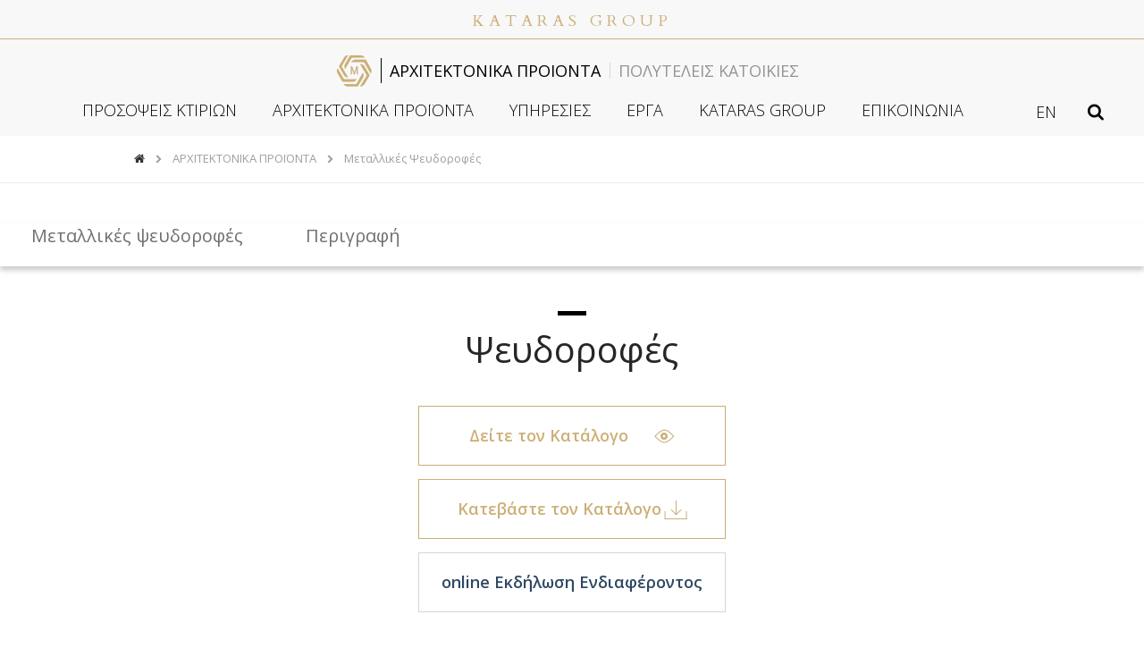

--- FILE ---
content_type: text/html; charset=UTF-8
request_url: https://www.metalaxi.com/architectural-products/gr/suspended-ceilings
body_size: 9438
content:
<!DOCTYPE html>
<!--[if lt IE 7]>      <html class="no-js lt-ie9 lt-ie8 lt-ie7"> <![endif]-->
<!--[if IE 7]>         <html class="no-js lt-ie9 lt-ie8"> <![endif]-->
<!--[if IE 8]>         <html class="no-js lt-ie9"> <![endif]-->
<!--[if gt IE 8]><!-->
<html class="no-js"> <!--<![endif]-->

<head>
	    <meta charset="utf-8">
    <meta http-equiv="X-UA-Compatible" content="IE=edge">
    <title>Μεταλλικές ψευδοροφές - metalaxi.com/architectural-products</title>
    <meta name="viewport" content="width=device-width, initial-scale=1">
    <link rel="alternate" hreflang="en" href="https://www.metalaxi.com/architectural-products/en/suspended-ceilings" >
    <meta name="google" content="notranslate" />
    <meta http-equiv="content-language" content="gr">
    <meta http-equiv="Content-Type" content="text/html; charset=UTF-8" />
    <meta name="description" content="Πόσο εύκολο είναι για μια επιχείρηση σήμερα να εκπλήξει θετικά τους καταναλωτές, που νιώθουν οτι έχουν δει τα πάντα; Πόσο μεγάλη είναι η πρόκληση της διαφοροποιησης, σε ενα τόσο ανταγωνιστικό περιβάλλον;" />
    <meta name="keywords" content="Μεταλλικές ψευδοροφές" />
    <meta name="robots" content="ALL">
    <meta name="robots" content="INDEX,FOLLOW">
    <meta property="og:title" content="Μεταλλικές ψευδοροφές"/>
    <meta property="og:type" content="article"/>
    <meta property="og:image" content=""/>
    <meta property="og:url" content="https://www.metalaxi.com/architectural-products/gr/suspended-ceilings"/>
    <meta property="og:description" content="Πόσο εύκολο είναι για μια επιχείρηση σήμερα να εκπλήξει θετικά τους καταναλωτές, που νιώθουν οτι έχουν δει τα πάντα; Πόσο μεγάλη είναι η πρόκληση της διαφοροποιησης, σε ενα τόσο ανταγωνιστικό περιβάλλον;"/>
    <meta property="og:site_name" content="Μεταλλικές ψευδοροφές"/>
    <meta property="og:locale" content="gr"/>    <meta property="og:locale:alternate" content="en" />
    <meta name="twitter:card" content="summary">
    <meta name="twitter:url" content="https://www.metalaxi.com/architectural-products/gr/suspended-ceilings">
    <meta name="twitter:title" content="Μεταλλικές ψευδοροφές">
    <meta name="twitter:description" content="Πόσο εύκολο είναι για μια επιχείρηση σήμερα να εκπλήξει θετικά τους καταναλωτές, που νιώθουν οτι έχουν δει τα πάντα; Πόσο μεγάλη είναι η πρόκληση της διαφοροποιησης, σε ενα τόσο ανταγωνιστικό περιβάλλον;">
    <meta name="twitter:image" content="">
    <meta name="application-name" content="Μεταλλικές ψευδοροφές" />
    <meta name="msapplication-TileColor" content="#f7f7f7" />
    <meta name="msapplication-TileImage" content="https://www.metalaxi.com/architectural-products/assets/favicons/favicon-144x144.png" />
    <meta name="msapplication-square70x70logo" content="https://www.metalaxi.com/architectural-products/assets/favicons/favicon-70x70.png"/>
    <meta name="msapplication-square150x150logo" content="https://www.metalaxi.com/architectural-products/assets/favicons/favicon-150x150.png"/>
    <meta name="msapplication-square310x310logo" content="https://www.metalaxi.com/architectural-products/assets/favicons/favicon-310x310.png"/>
    <link rel="apple-touch-icon" href="https://www.metalaxi.com/architectural-products/assets/favicons/favicon-57x57.png" />
    <link rel="apple-touch-icon" sizes="72x72"   href="https://www.metalaxi.com/architectural-products/assets/favicons/favicon-72x72.png" />
    <link rel="apple-touch-icon" sizes="114x114" href="https://www.metalaxi.com/architectural-products/assets/favicons/favicon-114x114.png" />
    <link rel="apple-touch-icon" sizes="144x144" href="https://www.metalaxi.com/architectural-products/assets/favicons/favicon-144x144.png" />
    <link href="https://www.metalaxi.com/architectural-products/favicon.ico" rel="shortcut icon" type="image/x-icon" />
	<!-- Global site tag (gtag.js) - Google Analytics -->
<script async src="https://www.googletagmanager.com/gtag/js?id=G-4E94PR8EKS"></script>
<script>
  window.dataLayer = window.dataLayer || [];
  function gtag(){dataLayer.push(arguments);}
  gtag('js', new Date());

  gtag('config', 'G-4E94PR8EKS');
</script>
	    <link href="https://www.metalaxi.com/architectural-products/assets/css/template.less" rel="stylesheet/less" media="screen">
    <link href="https://www.metalaxi.com/architectural-products/assets/css/site2.css" rel="stylesheet" media="screen">
    <script type="text/javascript" src="https://www.metalaxi.com/architectural-products/assets/js/jquery-1.10.2.min.js"></script>	<link href="https://fonts.googleapis.com/css?family=Open+Sans:300,400,800&display=swap&subset=greek,greek-ext" rel="stylesheet">
	<link rel="preconnect" href="https://fonts.gstatic.com">
	<link href="https://fonts.googleapis.com/css2?family=Open+Sans:wght@300;400;600;700&display=swap" rel="stylesheet">
	<link href="https://fonts.googleapis.com/css2?family=Cardo:wght@400;700&display=swap" rel="stylesheet">
</head>

<body id="gr" class="innerpage">

	<header class="site-header">
		<div class="header__text">
			<p>KATARAS GROUP</p>
		</div>
		<div class="site-header__con row">
			<nav class="top-bar" data-topbar role="navigation">
				<ul class="title-area">
					<li class="name">
						<a href="#" data-position="1"><a id="logo" href="https://www.metalaxi.com/architectural-products/gr"><img src="https://www.metalaxi.com/architectural-products/assets/img/logo.png"/></a></a>
					</li>
					<div class="top-bar__left-links">
						<a href="https://www.metalaxi.com/architectural-products/gr">ΑΡΧΙΤΕΚΤΟΝΙΚΑ ΠΡΟΙΟΝΤΑ</a>
						<a href="https://www.metalaxi.com/development">ΠΟΛΥΤΕΛΕΙΣ ΚΑΤΟΙΚΙΕΣ</a>
					</div>
					<!-- <li class="toggle-topbar menu-icon"><a href="#"><span></span></a></li> -->
				</ul>
				<div class="menu-wrapper">
					<input type="checkbox" class="checkbox" onclick="openMenu()" name="checkbox" id="checkbox" hidden>
					<label for="checkbox" class="menu" name="checkbox">
						<div class="line-1"></div>
						<div class="line-2"></div>
						<div class="line-3"></div>
					</label>
				</div>
				<section class="top-bar-section">
					<ul class="right " data-position="2">
						<div class="menu-options-mob">
							<div class="menu-options">
								<div class="menu-search">
									<!-- <label for="search" ><img src="https://www.metalaxi.com/architectural-products/assets/img/search-icon.png" alt=""></label>
									<input type="text" name="search" id="search"> -->
									
			<div class="left">		
				<form method="GET" action="https://www.metalaxi.com/architectural-products/gr/search" id="homeSearch">
				   	<div class="row collapse">
				        <div class="small-10 columns">
							<input class="input" type="text" id="key" name="key" placeholder="αναζήτηση ..." value="" />
				        </div>
				        <div class="small-2 columns">
							<button class="button postfix" type="submit"><i class="fa fa-search"></i></button>
				        </div>
				     </div>
				</form>
			</div>		
										</div>
								<div class="site-header__languages"><ul class="inline-list right"><li><a href="https://www.metalaxi.com/architectural-products/en/suspended-ceilings">en</a></li></ul></div>
							</div>
						</div>
						<ul class="center"><li><a href="https://www.metalaxi.com/architectural-products/gr/facades" target="_parent">ΠΡΟΣΟΨΕΙΣ ΚΤΙΡΙΩΝ</a></li><li><a href="https://www.metalaxi.com/architectural-products/gr/" target="_parent">ΑΡΧΙΤΕΚΤΟΝΙΚΑ ΠΡΟΪΟΝΤΑ</a><ul class="center"><li><a href="https://www.metalaxi.com/architectural-products/gr/balustrades" target="_parent">Κάγκελα</a></li><li><a href="https://www.metalaxi.com/architectural-products/gr/shading-systems" target="_parent">Συστήματα σκίασης</a></li><li><a href="https://www.metalaxi.com/architectural-products/gr/pergolas" target="_parent">Πέργκολες</a></li><li><a href="https://www.metalaxi.com/architectural-products/gr/partitioning" target="_parent">Επενδύσεις τοίχων / Διαχωριστικά</a></li><li><a href="https://www.metalaxi.com/architectural-products/gr/suspended-ceilings" target="_parent">Μεταλλικές ψευδοροφές</a></li><li><a href="https://www.metalaxi.com/architectural-products/gr/fences-entrance-gates" target="_parent">Φράκτες / Αυλόπορτες</a></li><li><a href="https://www.metalaxi.com/architectural-products/gr/decorative-applications-lighting" target="_parent">Διακοσμητικές εφαρμογές / Φωτισμός</a></li><li><a href="https://www.metalaxi.com/architectural-products/gr/offices-commercial-spaces" target="_parent">Γραφεία / Επαγγελματικοί χώροι</a></li></ul></li><li><a href="https://www.metalaxi.com/architectural-products/gr/" target="_parent">ΥΠΗΡΕΣΙΕΣ</a><ul class="center"><li><a href="https://www.metalaxi.com/architectural-products/gr/genikes-upiresies" target="_parent">Γενικές υπηρεσίες</a></li><li><a href="https://www.metalaxi.com/architectural-products/gr/eks-apostaseos-sunergasia" target="_parent">Εξ αποστάσεως συνεργασία</a></li><li><a href="https://www.metalaxi.com/architectural-products/gr/" target="_parent">Online εκδήλωση ενδιαφέροντος</a></li></ul></li><li><a href="https://www.metalaxi.com/architectural-products/gr/projects" target="_parent">ΕΡΓΑ</a></li><li><a href="https://www.metalaxi.com/architectural-products/gr/metalaxi-group" target="_parent">KATARAS GROUP</a></li><li><a href="https://www.metalaxi.com/architectural-products/gr/contact" target="_parent">ΕΠΙΚΟΙΝΩΝΙΑ</a></li></ul>					</ul>
				</section>
				<div class="site-header__languages"><ul class="inline-list right"><li><a href="https://www.metalaxi.com/architectural-products/en/suspended-ceilings">en</a></li></ul></div>
				<div class="search__wrapper">
					<a onclick="openSearchBox()"><img class="search-icon-w" src="https://www.metalaxi.com/architectural-products/assets/img/search-icon.png" alt=""><img class="search-icon-b" src="https://www.metalaxi.com/architectural-products/assets/img/search-icon-black.png" alt=""></a>
					<div class="search__box">
						
			<div class="left">		
				<form method="GET" action="https://www.metalaxi.com/architectural-products/gr/search" id="homeSearch">
				   	<div class="row collapse">
				        <div class="small-10 columns">
							<input class="input" type="text" id="key" name="key" placeholder="αναζήτηση ..." value="" />
				        </div>
				        <div class="small-2 columns">
							<button class="button postfix" type="submit"><i class="fa fa-search"></i></button>
				        </div>
				     </div>
				</form>
			</div>		
							</div>
				</div>

			</nav>
		</div>
	</header>

	<main class="suspended-ceilings">

		<div class="archproduct breadcrumb"><nav class="breadcrumbs"><a href="https://www.metalaxi.com/architectural-products/"><i class="fa fa-home"></i></a><a href="https://www.metalaxi.com/architectural-products/gr/arxitektonika-proionta">ΑΡΧΙΤΕΚΤΟΝΙΚΑ ΠΡΟΪΟΝΤΑ</a><a  class="current" href="#">Μεταλλικές ψευδοροφές</a></nav></div>
<div class="products-links">
    <li id="product-link">
        <a>Μεταλλικές ψευδοροφές</a>
    </li>
    <li id="desc-link">
        <a>Περιγραφή</a>
    </li>

    
</div>
<div id="content">
    <section id="product">
        <div>
            <h1 id="productTitle">
                                                 Ψευδοροφές                                                                                                 
            </h1>
            <div>

                                    <div><a href="#" id="readCatalog"> Δείτε τον Κατάλογο <img src="https://www.metalaxi.com/architectural-products/assets/img/read-catalog.png"></span> </a></div>
                    <div><a href="#" id="downloadCatalog" download>Κατεβάστε τον Κατάλογο <img src="https://www.metalaxi.com/architectural-products/assets/img/download-catalog.png"></a></div>
                                <div><a onclick="toggleTemplate()">online Εκδήλωση Ενδιαφέροντος</a></div>
            </div>
        </div>
        <div>
            <ul class="small-block-grid-1 medium-block-grid-2 large-block-grid-4 ">
                                    <li class="articlelistingrow">
                                                    <a data-fancybox-group="gallery" title="" class="fancybox" href="https://www.metalaxi.com/architectural-products/assets/pages/4dc06-metalaxi_ceilings_01.jpg">
                                <img src="https://www.metalaxi.com/architectural-products/assets/pages/thumb_4dc06-metalaxi_ceilings_01.jpg" />
                            </a>
                                            </li>
                                    <li class="articlelistingrow">
                                                    <a data-fancybox-group="gallery" title="" class="fancybox" href="https://www.metalaxi.com/architectural-products/assets/pages/5a6c9-metalaxi_ceilings_02.jpg">
                                <img src="https://www.metalaxi.com/architectural-products/assets/pages/thumb_5a6c9-metalaxi_ceilings_02.jpg" />
                            </a>
                                            </li>
                                    <li class="articlelistingrow">
                                                    <a data-fancybox-group="gallery" title="" class="fancybox" href="https://www.metalaxi.com/architectural-products/assets/pages/bd093-metalaxi_ceilings_03.jpg">
                                <img src="https://www.metalaxi.com/architectural-products/assets/pages/thumb_bd093-metalaxi_ceilings_03.jpg" />
                            </a>
                                            </li>
                                    <li class="articlelistingrow">
                                                    <a data-fancybox-group="gallery" title="" class="fancybox" href="https://www.metalaxi.com/architectural-products/assets/pages/6b52d-metalaxi_ceilings_04.jpg">
                                <img src="https://www.metalaxi.com/architectural-products/assets/pages/thumb_6b52d-metalaxi_ceilings_04.jpg" />
                            </a>
                                            </li>
                                    <li class="articlelistingrow">
                                                    <a data-fancybox-group="gallery" title="" class="fancybox" href="https://www.metalaxi.com/architectural-products/assets/pages/b05f2-metalaxi_ceilings_05.jpg">
                                <img src="https://www.metalaxi.com/architectural-products/assets/pages/thumb_b05f2-metalaxi_ceilings_05.jpg" />
                            </a>
                                            </li>
                                    <li class="articlelistingrow">
                                                    <a data-fancybox-group="gallery" title="" class="fancybox" href="https://www.metalaxi.com/architectural-products/assets/pages/d6e4f-metalaxi_ceilings_06.jpg">
                                <img src="https://www.metalaxi.com/architectural-products/assets/pages/thumb_d6e4f-metalaxi_ceilings_06.jpg" />
                            </a>
                                            </li>
                                    <li class="articlelistingrow">
                                                    <a data-fancybox-group="gallery" title="" class="fancybox" href="https://www.metalaxi.com/architectural-products/assets/pages/dd66a-metalaxi_ceilings_07.jpg">
                                <img src="https://www.metalaxi.com/architectural-products/assets/pages/thumb_dd66a-metalaxi_ceilings_07.jpg" />
                            </a>
                                            </li>
                                    <li class="articlelistingrow">
                                                    <a data-fancybox-group="gallery" title="" class="fancybox" href="https://www.metalaxi.com/architectural-products/assets/pages/eb826-metalaxi_ceilings_08.jpg">
                                <img src="https://www.metalaxi.com/architectural-products/assets/pages/thumb_eb826-metalaxi_ceilings_08.jpg" />
                            </a>
                                            </li>
                                    <li class="articlelistingrow">
                                                    <a data-fancybox-group="gallery" title="" class="fancybox" href="https://www.metalaxi.com/architectural-products/assets/pages/8f2c0-metalaxi_ceilings_09.jpg">
                                <img src="https://www.metalaxi.com/architectural-products/assets/pages/thumb_8f2c0-metalaxi_ceilings_09.jpg" />
                            </a>
                                            </li>
                                    <li class="articlelistingrow">
                                                    <a data-fancybox-group="gallery" title="" class="fancybox" href="https://www.metalaxi.com/architectural-products/assets/pages/55d36-metalaxi_ceilings_10.jpg">
                                <img src="https://www.metalaxi.com/architectural-products/assets/pages/thumb_55d36-metalaxi_ceilings_10.jpg" />
                            </a>
                                            </li>
                                    <li class="articlelistingrow">
                                                    <a data-fancybox-group="gallery" title="" class="fancybox" href="https://www.metalaxi.com/architectural-products/assets/pages/c09dc-metalaxi_ceilings_11.jpg">
                                <img src="https://www.metalaxi.com/architectural-products/assets/pages/thumb_c09dc-metalaxi_ceilings_11.jpg" />
                            </a>
                                            </li>
                                    <li class="articlelistingrow">
                                                    <a data-fancybox-group="gallery" title="" class="fancybox" href="https://www.metalaxi.com/architectural-products/assets/pages/e0ed0-metalaxi_ceilings_12.jpg">
                                <img src="https://www.metalaxi.com/architectural-products/assets/pages/thumb_e0ed0-metalaxi_ceilings_12.jpg" />
                            </a>
                                            </li>
                                    <li class="articlelistingrow">
                                                    <a data-fancybox-group="gallery" title="" class="fancybox" href="https://www.metalaxi.com/architectural-products/assets/pages/e7fd2-metalaxi_ceilings_13.jpg">
                                <img src="https://www.metalaxi.com/architectural-products/assets/pages/thumb_e7fd2-metalaxi_ceilings_13.jpg" />
                            </a>
                                            </li>
                                    <li class="articlelistingrow">
                                                    <a data-fancybox-group="gallery" title="" class="fancybox" href="https://www.metalaxi.com/architectural-products/assets/pages/bf02d-metalaxi_ceilings_14.jpg">
                                <img src="https://www.metalaxi.com/architectural-products/assets/pages/thumb_bf02d-metalaxi_ceilings_14.jpg" />
                            </a>
                                            </li>
                                    <li class="articlelistingrow">
                                                    <a data-fancybox-group="gallery" title="" class="fancybox" href="https://www.metalaxi.com/architectural-products/assets/pages/f3aaf-metalaxi_ceilings_15.jpg">
                                <img src="https://www.metalaxi.com/architectural-products/assets/pages/thumb_f3aaf-metalaxi_ceilings_15.jpg" />
                            </a>
                                            </li>
                                    <li class="articlelistingrow">
                                                    <a data-fancybox-group="gallery" title="" class="fancybox" href="https://www.metalaxi.com/architectural-products/assets/pages/f2158-metalaxi_ceilings_16.jpg">
                                <img src="https://www.metalaxi.com/architectural-products/assets/pages/thumb_f2158-metalaxi_ceilings_16.jpg" />
                            </a>
                                            </li>
                            </ul>

            <ul class="pagination"><li class="current"><a href="#">1</a></li><li><a href="https://www.metalaxi.com/architectural-products/gr/suspended-ceilings?&amp;page=2">2</a></li><li><a href="https://www.metalaxi.com/architectural-products/gr/suspended-ceilings?&amp;page=2">&gt;</a></li></ul>
        </div>
    </section>
    <section>
        <div id="productDesc">
	<h1>Περιγραφή</h1>
	<div>
		<h1>ΨΕΥΔΟΡΟΦΕΣ</h1>
		<p>
			Πόσο εύκολο είναι για μια επιχείρηση σήμερα να εκπλήξει θετικά τους καταναλωτές, που νιώθουν οτι έχουν δει τα πάντα; Πόσο μεγάλη είναι η πρόκληση της διαφοροποιησης, σε ενα τόσο ανταγωνιστικό περιβάλλον;
		</p>
		<p>
			Και όμως η λύση είναι κυριολεκτικά μπροστά μας: Δημιουργικότητα στα πιο απρόσμενα σημεία, σε αυτά που θεωρούμε συχνά ότι δεν έχουν καν περιθώριο δημιουργικότητας.
		</p>
		<p>
			Όπως για παράδειγμα, οι οροφές, οι οποίες μπορούν να μεταμορφωθούν από αδιάφορα στοιχεία του χώρου σε καμβά έμπνευσης και δημιουργίας. Για την ομάδα της Metalaxi, οι ψευδοροφές και οι επενδύσεις είναι γλυπτική οροφής, μια καλλιτεχνική εργασία υψηλού επιπέδου που αλλάζει ριζικά το αισθητικό αποτύπωμα του χώρου, όχι μια τεχνική ρουτίνα.
		</p>
		<p>
			Αξιοποιώντας τις απεριόριστες δυνατότητες του διάτρητου αλουμινίου, συνδυάζουμε υλικά, φόρμες, φωτισμό και μοτίβα για να δώσουμε μια νέα, επιπρόσθετη διάσταση στο χώρο, επιφυλάσσοντας μια πραγματική έκπληξη για τους πελάτες και τους επισκέπτες.
		</p>
		<p>
			Επιλέγουμε, σε συνεργασία με τον αρχιτέκτοντα και την επιχείρηση, ανάμεσα σε μοτίβα δυναμικά , εξατομικευμένα, συνδυασμένα για να αναδείξουν το χώρο και ενσωματώνουμε το φυσικό και τεχνητό φωτισμό για να απογειώσουμε την εμπειρία. Αν και ως έργα οι επενδύσεις οροφής είναι υψηλών τεχνικών απαιτήσεων, η τεχνογνωσία μας, η εξειδίκευση μας στα υλικά και η αφοσίωσή μας στη λεπτομέρεια εξασφαλίζουν ένα κορυφαία μοναδικό αποτέλεσμα,κάθε φορά.
		</p>
		<p>
			Εσείς, όταν κοιτάζετε ψηλά, τι βλέπετε?
		</p>
	</div>
</div>    </section>
</div>



<script>
    let pagination = Array.from(document.querySelectorAll('ul.pagination > li'));
    let paginationArrows = pagination.filter((p) => isNaN(p.innerText));

    paginationArrows.forEach(pa => {
        if (pa.innerText === ">") {
            pa.classList.add("page-right");
        }
        if (pa.innerText === "<") {
            pa.classList.add('page-left');
        }
    });

    pagination.forEach(p => {
        if (isNaN(p.innerText)) p.classList.add("noNumPage");
    })

    pagination = pagination.filter((p) => !isNaN(p.innerText));
    pagination.forEach(p => p.classList.add("page-link"));



    let links = document.querySelectorAll(".products-links > li");
    $("#product-link").click(function() {
        $('html, body').animate({
            scrollTop: $("#product").offset().top - 200
        }, 2000);
    });

    $("#desc-link").click(function() {
        $('html, body').animate({
            scrollTop: $("#productDesc").offset().top - 200
        }, 2000);
    });

    $("#technical-link").click(function() {
        $('html, body').animate({
            scrollTop: $("#technical").offset().top - 200
        }, 2000);
    });

    let productLink = document.querySelector('#product-link > a');
    let productTitle = document.getElementById("productTitle");

    
    
            productTitle.innerHTML = "Ψευδοροφές";
    
    
    
    
    
    
    


    // Texnika xaraktiristika mobile

    if ($(window).width() < 830) {
        let descriptionSection = document.querySelector("main > #content > section > #productDesc");

        let technical = descriptionSection.nextSibling !== null ? descriptionSection.nextSibling : null;

        if (technical) {
            let paragraph = $("main").hasClass("pergolas") ? document.querySelector("main > #content > section > #productDesc > div:nth-child(3) > div:last-child > p:last-child") : document.querySelector("main > #content > section > #productDesc > div > p:last-child");
            paragraph.classList.add("paragraph-fadeout");
            let technicalNode = document.querySelector("main > #content > section > #productDesc ~ div#technical");
            let dropTextTag = document.createElement("span");
            dropTextTag.classList.add("droptext-arrow");
            paragraph.appendChild(dropTextTag);

            dropTextTag.onclick = () => {
                console.log(technical);
                technicalNode.classList.add('dropped-content');
                dropTextTag.classList.remove("droptext-arrow");
                paragraph.classList.remove("paragraph-fadeout");
            }
        }

    }


    // Catalogues
    function getCatalogue() {
                    return '../assets/uploads/files/Psedorofes-Catalogue-Metalaxi.pdf';
            }


    $('#readCatalog').click(function() {
        $('#readCatalog').attr("href", getCatalogue());
    });

    $('#downloadCatalog').click(function() {
        $('#downloadCatalog').attr("href", getCatalogue());
    });
</script>


<!-- // $('#content > section:nth-child(2) > div').addClass('hidden-content');

// var display = function(blockQuery, e, isDescription) {
   

//     if(!isDescription) {
//         $('#content > section:nth-child(2) > div').addClass('hidden-content');  
//     } else {
//         $('#content > section:nth-child(1)').addClass('hidden-content');
//         blockQuery === "#content > section:nth-child(2) > div:nth-child(1)" ? $('#content > section:nth-child(2) > div:nth-child(2)').addClass('hidden-content') : $('#content > section:nth-child(2) > div:nth-child(1)').addClass('hidden-content');  
//         blockQuery === "#content > section:nth-child(2) > div:nth-child(2)" ? $("#content").css("padding", "0px") : $("#content").css("padding", "0 45px");
//     }

//     $(blockQuery).removeClass('hidden-content');
//     $('.products-links > li.active-link').removeClass('active-link');
//     $(e).addClass('active-link');  
// }

// $('.products-links > li:nth-child(1)').on('click', function() {
//     display('#content > section:nth-child(1)', $(this), false);
// });

// $('.products-links > li:nth-child(2)').on('click', function() {
//      display('#content > section:nth-child(2) > div:nth-child(1)', $(this), true);
// });

// $('.products-links > li:nth-child(3)').on('click', function() {
//     display('#content > section:nth-child(2) > div:nth-child(2)', $(this), true);
// }); -->


		
		<div class="template__interest">
	<a onclick="toggleTemplate()" class="close-template"></a>
	<div class="template__interest--form">
		<h1></h1>
		<div id="contact" class="interestForm">
  		<form data-abide="ajax">
    		<input type="hidden" name="action" value="https://www.metalaxi.com/architectural-products/gr/forms/contact" />
			<div class="row ">
	 			<div class="medium-12 columns radioGenders">
					<label for="male2">Κος.							<input type="radio" id="male2" name="gender" value="Κος.">
							<span class="checkmark"></span>
						</label>

						<label for="female2">Κα.							<input type="radio" id="female2" name="gender" value="Κα.">
							<span class="checkmark"></span>
						</label>
				</div> 
			</div>
			<div class="row fullNameInput">
				<div class="medium-6 columns">
					<input type="text" id="name" name="name" required placeholder="Όνομα *" />
					<small class="error">Το όνομα είναι υποχρεωτικό.</small>
		 		</div>
				<div class="medium-6 columns">
					<input type="text" id="lastname" name="lastname" required placeholder="Επίθετο *" />
					<small class="error">Το επίθετο είναι υποχρεωτικό.</small>
		  		</div>
			</div>
			<div class="row phoneEmailInput">
				<div class="medium-6 columns">
					<div class="phone__wrapper">
						<select id="phoneCode" name="phoneCode" onchange="checkCountryCode(this)"></select> 
						<input type="text" pattern="integer" id="phone" name="phone" required placeholder="Τηλέφωνο *"></input>
						<small class="error">Το τηλέφωνο είναι υποχρεωτικό και μπορεί να είναι μόνο αριθμός.</small>
					</div>
				</div>
		  		<div class="medium-6 columns">
					<input type="text" id="email" name="email" required placeholder="E-Mail *" />
					<small class="error">Δεν έχετε συμπληρώσει το email σας ή το email που δηλώσατε δεν είναι έγκυρο.</small>
		  		</div>
			</div>
			<div class="row interestInput">
				<div class="medium-6 columns">
					<div class="interestSelect">
						<div class="interestSelect__trigger">
	<span class="int-label">Αρχιτεκτονικά Προϊόντα *</span>
	<div class="arrow">
	</div>
</div>
<div class="interestSelect__options">
	<span class="interest-option">Κάγκελα</span>
	<span class="interest-option">Συστήματα Σκίασης</span>
	<span class="interest-option">Πέργκολες / Στέγαστρα</span>
	<span class="interest-option">Επενδύσεις τοίχων / Διαχωριστικά</span>
	<span class="interest-option">Μεταλλικές ψευδοροφές</span>
	<span class="interest-option">Φράκτες / Αυλόπορτες</span>
	<span class="interest-option">Διακοσμητικές εφαρμογές / Φωτισμός</span>
	<span class="interest-option">Γραφεία / Επαγγελματικοί χώροι</span>
</div>						<input type="hidden" id="interestSelect" name="interestSelect" required />
						<small class="error">Το πεδίο είναι υποχρεωτικό.</small>
					</div>
				</div>
				<div class="medium-6 columns">
					<div class="interestSelectProf">
						<div class="interestSelectProf__trigger">
	<span class="int-label">Ιδιότητα *</span>
	<div class="arrow">
	</div>
</div>
<div class="interestSelectProf__options">
	<span class="interestProf-option">Ιδιώτης</span>
	<span class="interestProf-option">Αρχιτέκτονας</span>
	<span class="interestProf-option">Πολιτικός Μηχανικός</span>
	<span class="interestProf-option">Άλλοι επαγγελματίες</span>
</div>						<input type="hidden" id="interestSelectProf" name="interestSelectProf" required />
						<small class="error">Το πεδίο είναι υποχρεωτικό.</small>
					</div>
				</div>
			</div>
			<div class="row">
				<div class="medium-6 columns">
					<input type="text" id="streetproject" name="streetproject" required placeholder="Οδός έργου *" />
					<small class="error">Η οδός είναι υποχρεωτική.</small>
				</div>
				<div class="medium-6 columns streetInfoInput">
					<div class="medium-6 columns">
						<input type="text" id="streetprojectNumber" name="streetprojectNumber" placeholder="No. " />
					</div>
					<div class="medium-6 columns">
						<input type="text" id="streetprojectPostalCode" name="streetprojectPostalCode" placeholder="TK" />
					</div>
				</div>
			</div>
			<div class="row">
				<div class="medium-6 columns">
					<input type="text" id="townproject" name="townproject" required placeholder="Πόλη έργου *"  />
					<small class="error">Η πόλη είναι υποχρεωτική.</small>
				</div>
				<div class="medium-6 columns">
					<input type="text" id="countryproject" name="countryproject" required placeholder="Χώρα έργου *"  />
					<small class="error">Η χώρα είναι υποχρεωτική.</small>
				</div>
			</div>
			<div class="row">
				<div class="medium-12 columns messageInput">
					<textarea id="shortDescription" name="shortDescription" rows="8" placeholder="Σύντομη περιγραφή *" required></textarea>
					<small class="error">Η περιγραφή είναι υποχρεωτική.</small>
				</div>
	  		</div>
			  <div class="row">
				<div class="medium-12 columns projectUrl">
					<input name="projectUrl" placeholder="Project Url" />
				</div>
	  		</div>
			<div class="row">
				<div class="medium-12 text-center columns checkInterest">
				<div>
  					<label for="interest-terms" class="terms-label">	
						<input required type="checkbox" id="interest-terms" name="interest-terms"> 
						<span class="interest-check"></span> 
						Αποδοχή Όρων Χρήσης & Πολιτικής Απορρήτου						<small class="error">Πρέπει να συμφωνήσετε με τους όρους.</small>
					</label>
				</div>

				<button  type="submit" id="submitform" class="button" >επιβεβαίωση</button>
		</div>
	  </div>
		</div>
	  </div>
		</form>
		</div>
	</div>
</div>

<script src="https://www.metalaxi.com/architectural-products/assets/js/countries.js"></script>

<script>
	$('.template__interest').on('click', function(e) {
		let main = $('main');
		if(e.target.parentElement === main[0]) toggleTemplate();
	});

	let phoneDropdownInterest = document.querySelector(".phoneEmailInput .phone__wrapper > select");
	countries.forEach((country) => {
		let option = document.createElement("option");
		option.value = `${country.code} ${country.dial_code}`
		option.innerHTML =  `${country.code} ${country.dial_code}`;
		phoneDropdownInterest.appendChild(option);
	});

	phoneDropdownInterest.selectedIndex = countries.findIndex(country => country.code.includes("GR"));
	



	// SELECT DROPDOWN
	document.querySelector('.interestInput > .medium-6:first-child').addEventListener('click', function() {
    	this.querySelector('.interestSelect').classList.toggle('open');
	})

	document.querySelector('.interestInput > .medium-6:last-child').addEventListener('click', function() {
    	this.querySelector('.interestSelectProf').classList.toggle('open');
	})

	for (const option of document.querySelectorAll(".interest-option")) {
    	option.addEventListener('click', function() {
        if (!this.classList.contains('selected')) {
			if([...this.parentNode.querySelectorAll('.interest-option.selected')].length > 0) {
				this.parentNode.querySelector('.interest-option.selected').classList.remove('selected');
			}
            this.classList.add('selected');

            this.closest('.interestSelect').querySelector('.interestSelect__trigger span').textContent = this.textContent;
			let hiddenInterestInput = document.querySelector(".interestSelect #interestSelect");
			hiddenInterestInput.value = this.textContent;
			hiddenInterestInput.textContent = this.textContent;
		}
    	})
	}


	for (const option of document.querySelectorAll(".interestProf-option")) {
    	option.addEventListener('click', function() {
        if (!this.classList.contains('selected')) {
			if([...this.parentNode.querySelectorAll('.interestProf-option.selected')].length > 0) {
				this.parentNode.querySelector('.interestProf-option.selected').classList.remove('selected');
			}
            this.classList.add('selected');

            this.closest('.interestSelectProf').querySelector('.interestSelectProf__trigger span').textContent = this.textContent;
			let hiddenInterestInput = document.querySelector(".interestSelectProf #interestSelectProf");
			hiddenInterestInput.value = this.textContent;
			hiddenInterestInput.textContent = this.textContent;
		}
    	})
	}


</script>
	</main>

	<footer class="site-footer">
		<div class="footer-row">
			<div class="footer-col">
				<div class="footer-col-menu"><ul class="center"></ul></div>
				<a href="https://www.metalaxi.com/architectural-products/gr">ΑΡΧΙΚΗ</a>
				<div class="footer-follow-us">
					<p>FOLLOW US</p>
					<div class="social-links">
						<div class="social-link"><a href="https://www.facebook.com/metalaxi/" target="_blank"><img src="https://www.metalaxi.com/architectural-products/assets/img/facebook-icon.png" alt=""></a></div>
						<div class="social-link"><a href="https://gr.linkedin.com/company/metalaxi-design" target="_blank"><img src="https://www.metalaxi.com/architectural-products/assets/img/linked-in-icon.png" alt=""></a></div>
						<div class="social-link"><a href="https://www.instagram.com/metalaxi" target="_blank"><img src="https://www.metalaxi.com/architectural-products/assets/img/instagram-icon.png" alt=""></a></div>
						<div class="social-link"><a href="https://gr.pinterest.com/metalaxi1656" target="_blank"><img src="https://www.metalaxi.com/architectural-products/assets/img/pinterest-icon.png" alt=""></a></div>
					</div>
				</div>
			</div>
			<div class="footer-col">
				<a href="https://www.metalaxi.com/architectural-products/gr/facades">ΠΡΟΣΟΨΕΙΣ ΚΤΙΡΙΩΝ</a>
				<a href="https://www.metalaxi.com/architectural-products/gr/projects">ΕΡΓΑ</a>
				<a href="https://www.metalaxi.com/architectural-products/gr/metalaxi-group">ΣΧΕΤΙΚΑ</a>
			</div>
			<div class="footer-col">
				<a>ΑΡΧΙΤΕΚΤΟΝΙΚΑ ΠΡΟΙΟΝΤΑ</a>
				<div class="architectural-links">
					<a href="https://www.metalaxi.com/architectural-products/gr/balustrades">ΚΑΓΚΕΛΑ</a>
					<a href="https://www.metalaxi.com/architectural-products/gr/shading-systems">ΣΥΣΤΗΜΑΤΑ ΣΚΙΑΣΗΣ</a>
					<a href="https://www.metalaxi.com/architectural-products/gr/pergolas">ΠΕΡΓΚΟΛΕΣ/ΣΤΕΓΑΣΤΡΑ</a>
					<a href="https://www.metalaxi.com/architectural-products/gr/partitioning">ΕΠΕΝΔΥΣΕΙΣ ΤΟΙΧΩΝ/ΔΙΑΧΩΡΙΣΤΙΚΑ</a>
					<a href="https://www.metalaxi.com/architectural-products/gr/suspended-ceilings">ΜΕΤΑΛΛΙΚΕΣ ΨΕΥΔΟΡΟΦΕΣ</a>
					<a href="https://www.metalaxi.com/architectural-products/gr/fences-entrance-gates">ΠΕΡΙΦΡΑΞΕΙΣ/ΑΥΛΟΠΟΡΤΕΣ</a>
					<a href="https://www.metalaxi.com/architectural-products/gr/decorative-applications-lighting">ΔΙΑΚΟΣΜΗΤΙΚΕΣ ΕΦΑΡΜΟΡΓΕΣ/ΦΩΤΙΣΜΟΣ</a>
					<a href="https://www.metalaxi.com/architectural-products/gr/offices-commercial-spaces">ΓΡΑΦΕΙΑ/ΕΠΑΓΓΕΛΜΑΤΙΚΟΙ ΧΩΡΟΙ</a>
				</div>
			</div>
			<div class="footer-col">
				<a onclick="toggleTemplate()">ONLINE ΕΚΔΗΛΩΣΗ ΕΝΔΙΑΦΕΡΟΝΤΟΣ</a>
				<a href="https://www.metalaxi.com/architectural-products/gr">ΥΠΗΡΕΣΙΕΣ</a>
				<a href="https://www.metalaxi.com/architectural-products/gr/publications">ΔΗΜΟΣΙΕΥΣΕΙΣ</a>
			</div>
			<div class="footer-col">
				<a href="https://www.metalaxi.com/architectural-products/gr/contact">ΕΠΙΚΟΙΝΩΝΙΑ</a>
				<div class="contact-info">
					<div class="contact-info__locations">
						<p>ΣΟΦΟΚΛΗ ΠΕΠΠΑ 20, ΑΧΑΡΝΕΣ (ΠΑΡΟΔΟΣ Λ. ΘΡΑΚΟΜΑΚΕΔΟΝΩΝ)</p>
						<p>ΜΑΙΑΝΔΡΟΥ 33 , 71305 ΗΡΑΚΛΕΙΟ ΚΡΗΤΗΣ, ΕΛΛΑΔΑ</p>
					</div>
					<a class="contact-info__email">info@metalaxi.com</a>
					<a class="contact-info__phone">+30 2810 261 301</a>
				</div>
				<div class="contact-info__lang">
					<ul class="inline-list right"><li><a href="https://www.metalaxi.com/architectural-products/en/suspended-ceilings">en</a></li></ul>				</div>
			</div>
		</div>
		<div class="footer-row">
			<div class="footer-rows--wrap">
				<div class="footer-row-wrap">
					<a href="">ΟΡΟΙ ΧΡΗΣΗΣ</a>
					<a href="">ΝΟΜΙΚΑ</a>
					<a href="">ΤΕΧΝΙΚΑ ΧΑΡΑΚΤΗΡΙΣΤΙΚΑ</a>
					<a href="https://www.metalaxi.com/architectural-products/gr/blog">BLOG</a>
					<a href="https://www.metalaxi.com/architectural-products/gr/downloads">ΚΑΤΑΛΟΓΟΙ</a>
					<a href="https://www.metalaxi.com/architectural-products/gr/sitemap">SITEMAP</a>
				</div>
				<div class="footer-row-wrap">
					<a>WEB DESIGN BY METALAXI</a>
					<span class="dash"> - </span>
					<a href="https://www.imonline.gr" target="_blank" title="imonline - κατασκευή ιστοσελίδων στο Ηράκλειο">DEVELOPED BY IMONLINE</a>
					<a> &copy; 2026 METALAXI</a>
				</div>
			</div>
		</div>
	</footer>

	    <script>var SITE_LANG = "gr";</script>
    <script type="text/javascript" src="https://www.metalaxi.com/architectural-products/assets/js/foundation.min.js"></script>
    <script type="text/javascript" src="https://www.metalaxi.com/architectural-products/assets/js/foundation_calendar.js"></script>
    <script type="text/javascript" src="https://www.metalaxi.com/architectural-products/assets/js/date-helpers.js"></script>
    <script type="text/javascript" src="https://www.metalaxi.com/architectural-products/assets/js/string-helpers.js"></script>
    <script type="text/javascript" src="https://www.metalaxi.com/architectural-products/assets/js/jquery.fancybox.pack.js"></script>
    <script type="text/javascript" src="https://www.metalaxi.com/architectural-products/assets/js/slick.js"></script>
    <script type="text/javascript" src="https://www.metalaxi.com/architectural-products/assets/js/app.js"></script>
    <script type="text/javascript" src="https://www.metalaxi.com/architectural-products/assets/js/site.js"></script>

	<script type="text/javascript">
		function toggleTemplate() {
			let template = document.querySelector(".template__interest");
			template.classList.toggle("template__interest--visible");
		}


		$(window).on("load", function() {
			$("body").css("opacity", "1");


			if ($(window).width() < 830) {

				// Grab gallery texts
				let galleryPs = document.querySelectorAll(".gallery--products > a > span > p ");
				galleryPs.forEach(p => {
					if (p.innerHTML.indexOf('/') >= 0) {
						p.innerHTML = p.innerHTML.replace("/", "<br>");
						let firstWord = p.innerHTML.split("<br>")[0];
						p.innerHTML = p.innerHTML.replace(firstWord, `<span class="underline-p">${firstWord}</span>`);
					}
				});

				// Make language global icon div clickable
				let globalIcons = document.querySelectorAll(".site-header__languages");
				globalIcons.forEach(globalIcon => {
					globalIcon.addEventListener("click", function() {
						let globalIconMenu = document.querySelectorAll(".site-header__languages > ul");
						globalIconMenu.forEach(gl => gl.classList.toggle("language-visible"));
					});
				});

			}


			$("#arch_redir").click(function() {
				$('html, body').animate({
					scrollTop: $("#architectural__products").offset().top
				}, 2000);
			});

			let dropdowns = document.querySelectorAll(".has-dropdown");

			dropdowns.forEach(dropdown => {
				dropdown.addEventListener("click", function() {
					dropdown.classList.toggle("active-dropdown");
				});
			});
		});


		// Hide menu button while scrolling down the menu.
		$('.top-bar-section').scroll(function() {
			let dropdowns = document.querySelector(".active-dropdown");
			if ($('.top-bar-section').scrollTop() > 1) {
				$('.menu-wrapper').css("z-index", "-1");

			} else {
				$('.menu-wrapper').css("z-index", "99");
			}

		});

		$('#slider_2').slick({
			slidesToShow: 3,
			responsive: [{
				breakpoint: 830,
				settings: {
					slidesToShow: 1
				}
			}]
		});

		// Change footer view
		$(window).load(function() {
			if ($(window).width() < 1200) {
				var firstRowParent = document.querySelector(".footer-rows--wrap > .footer-row-wrap");
				var newParent = document.querySelector(".footer-row:first-child > .footer-col:first-child");
				newParent.appendChild(document.querySelector(".footer-rows--wrap > .footer-row-wrap"));
			}
		});

		// Change header background while scrolling
		$(window).scroll(function() {
			if ($(window).width() > 830 && $("body").hasClass("homepage")) {
				if ($(this).scrollTop() > 50) {
					$('.site-header').css("background-color", "#f8f8f9");
					$('.site-header').css("box-shadow", "0 1px 3px 0 rgba(208, 206, 206, 0.7)");
					$('.top-bar-section > ul > ul.center > li > a').css("color", "#000");
					$('.site-header__languages > ul > li > a').css("color", "#000");
					$('.top-bar__left-links > a').css("color", "#000");
					$('.search-icon-b').css("display", "inline-block");
					$('.search-icon-w').css("display", "none");
					$('.top-bar__left-links').addClass("dropdown-tb");
				} else {
					$('.site-header').css("background-color", "transparent");
					$('.site-header').css("box-shadow", "none");
					$('.top-bar-section > ul > ul.center > li > a').css("color", "#fff");
					$('.site-header__languages > ul > li > a').css("color", "#fff");
					$('.top-bar__left-links > a:not(:last-child)').css("color", "rgba(255, 255, 255,1)");
					$('.top-bar__left-links > a:last-child').css("color", "rgba(255, 255, 255, 0.3)");
					$('.search-icon-b').css("display", "none");
					$('.search-icon-w').css("display", "inline-block");
					$('.top-bar__left-links').removeClass("dropdown-tb");
				}
			}
		});



		let onlineInterestLink = document.querySelectorAll(".online-interest-link");
		[...onlineInterestLink].forEach(link => link.onclick = function() {
			toggleTemplate()
		})


		if ($(window).width() < 585) {
			let archP = document.querySelectorAll(".architectural__products--text--paragraph > p");
			let archNewP = document.createElement("p");
			archNewP.classList.add("arch-p");
			[...archP].forEach(p => {
				archNewP.append(p.innerText);
				document.querySelector(".architectural__products--text--paragraph").removeChild(p);
			});

			document.querySelector(".architectural__products--text--paragraph").append(archNewP);
		}
	</script>


	</body>

</html>

--- FILE ---
content_type: text/css
request_url: https://www.metalaxi.com/architectural-products/assets/css/site2.css
body_size: 9388
content:
@import url(normalize.css);
@import url(foundation.min.css);
@import url(font-awesome.min.css);
@import url(common.css);
@import url(foundation_calendar.css);
@import url(jquery.fancybox.css);
@import url(slick.css);
@import url(upiresies.css);
@import url(ergaarticle.css);
@import url(groupMetalaxi.css);
@import url(downloads.css);
@import url(publications.css);
@import url(contact.css);
@import url(archproducts.css);
@import url(sitemap.css);
@import url(blog.css);
@import url(blogarticle.css);
@import url(metallikes-prosopseis.css);
@import url(site_interest.css);
@import "usefull.less";

article,
aside,
details,
figcaption,
figure,
footer,
header,
hgroup,
main,
nav,
section,
summary,
h1,
h2,
h3,
h4,
h5,
h6,
html,
body,
audio,
canvas,
video,
a,
small,
label,
legend,
button,
input,
textarea,
time,
.top-bar-section ul li > a {
  font-family: "Open Sans", sans-serif;
  font-weight: normal;
}

.error > label > small {
  text-transform: none;
}

.button,
button {
  background-color: #257696;
}

.button:hover,
button:hover {
  background-color: #113644;
}

.top-bar-section li:last-child:not(.has-form) a.events:not(.button) {
  text-decoration: none !important;
  color: #ffffff !important;
  /* background-color: #333333 !important; */
}

.top-bar-section li:last-child:not(.has-form) a:hover.events:not(.button) {
  /* background-color: #999999 !important; */
}

.st_fblike_hcount {
  margin-right: 3px;
}

.contain-to-grid,
.top-bar,
.top-bar-section ul {
  font-size: 1rem;
  color: #666666 !important;
  background-color: transparent !important;
}

.top-bar-section {
  margin-top: 10px;
}

.top-bar-section .has-dropdown > a:after {
  border-color: #666666 transparent transparent transparent;
}

ul.dropdown {
  background-color: #cccccc !important;
}

.slideshow .slider,
.slideshow .slider img {
  width: 100%;
  height: 100vh;
}

.slick-prev {
  left: 10px;
}

.slick-next {
  right: 10px;
}

.non-responsive {
  width: 1200px;
  max-width: 1200px;
  min-width: 1200px;
  margin: 0 auto;
}

.top-bar-section .has-dropdown.not-click:hover > .dropdown {
  position: absolute !important;
}

.top-bar-section .right li .dropdown {
  left: 0px !important;
  right: auto !important;
}

.row {
  max-width: 1200px;
}

[data-magellan-expedition="fixed"] {
  width: 1200px;
  max-width: 1200px;
  min-width: 1200px;
  margin: 0 auto;
}

.breadcrumbs {
  border: none;
  background: none;
  box-shadow: none;
}

.breadcrumbs a:not(.current):hover,
.breadcrumbs a:hover i {
  color: #a69c00;
}

div.breadcrumb {
  max-width: 1200px;
  /* margin: 0 auto 25px; */
}

.breadcrumbs * {
  color: #333333;
}

.breadcrumbs *,
.breadcrumbs > .current {
  line-height: 28px;
  text-transform: capitalize;
  font-size: 1rem;
}

.captcha input {
  margin-top: 8px;
}

body {
  opacity: 0;
}

.site-header {
  position: fixed;
  top: 0;
  left: 0;
  z-index: 100;
  width: 100%;
  padding: 0;
  transition: background-color 0.3s;
}

.top-bar .toggle-topbar.menu-icon a::after {
  top: -3px;
  left: 5px;
}

.top-bar {
  height: 110px;
  display: flex;
  align-items: center;
}

.top-bar-section {
  margin-top: 0;
  flex: auto;
}

.top-bar .toggle-topbar.menu-icon {
  top: 17px; /* an to header exei upsos 65px diaforetika anaprosarmogi */
  left: 15px;
  right: auto;
  margin-top: 0;
  padding: 0;
}

.top-bar .toggle-topbar.menu-icon a {
  height: 25px;
  margin-top: 0;
}

.site-header__languages ul {
  margin: 0;
  list-style-type: none;
  display: flex;
}

h1,
h2,
h3,
h4,
h5,
h6 {
  margin-top: 0;
  margin-bottom: 40px;
}

p {
  margin-bottom: 20px;
}

.homepage main {
  /* padding-top: 120px; */
}

.innerpage main {
  padding-top: 116px;
}

.row--padding,
.columns,
.column {
  padding-left: 12px;
  padding-right: 12px;
}

.row--lg {
  max-width: 1744px;
}

.form-validation input {
  margin-top: 8px;
}

#submitform {
  margin-top: 10px;
  font-family: "Open Sans", sans-serif;
  font-weight: 600 !important;
  background-color: #a04949;
  border-radius: 3px;
  font-size: 14px;
}

.home-active li:first-of-type a {
  font-weight: 800;
  text-decoration: none;
}

ul.title-area #logo {
  display: inline-block;
}

.top-bar .name {
  height: initial;
}

/* Plain header links */
.top-bar-section li:not(.has-form) a:not(.button) {
  font-size: 16px;
  color: #fff;
  background-color: transparent;
  position: relative;
  display: inline-block;
}

/* Links with after element */
.top-bar-section li:not(.has-form) a:not(.button)::after,
li.has-dropdown.not-click:not(:last-of-type)::after {
  position: absolute;
  top: 50%;
  right: 0;
  content: "";
  width: 6px;
  height: 6px;
  border-radius: 50%;
  margin-top: -3px;
  background-color: #fff;
}
.top-bar-section li:not(.has-form) ul.dropdown a:not(.button)::after {
  display: none;
}

/* Custom slideshow arrows */
.slick-next,
.slick-prev {
  display: block;
  content: "";
  background-image: url(../img/arrow_right.png) !important;
  width: 98px;
  height: 228px;
  background-size: contain;
  background-repeat: no-repeat;
  margin: 0;
  transform: translateY(-50%);
}
.slick-prev {
  background-image: url(../img/arrow_left.png) !important;
}
.slick-next:before,
.slick-prev:before {
  content: "";
}

/* No Dropdown Arrow */
.top-bar-section .has-dropdown > a {
  padding-right: 15px !important;
}
.top-bar-section .has-dropdown > a:after {
  display: none;
}

.top-bar-section ul li:hover:not(.has-form) > a,
.top-bar-section .dropdown li:not(.has-form) a:not(.button),
.top-bar-section li:not(.has-form) a:not(.button):hover,
.top-bar-section li.active:not(.has-form) a:not(.button),
.top-bar-section li.active:not(.has-form) a:not(.button):hover {
  /* color: #fff;
  background-color: #f58220; */
}
.top-bar-section .dropdown li:not(.has-form):hover > a:not(.button) {
  /* color: #f58220;
  background-color: #fff; */
}

/* ------- HERO ------- */

.slick-slider {
  margin-bottom: 0;
}

/* ------- ABOUT ------- */

/* ------- STATIC PAGE ------- */

.static-page__title {
  text-align: center;
  font-size: 32px;
}
.static-page__content p {
  line-height: 30px;
}
/* ------- CATEGORY PAGE ------- */

/* ------- FOOTER ------- */

.site-footer {
  background-color: #eee;
}
.site-footer__content {
  display: flex;
  align-items: flex-end;
}
.site-footer__copyrights,
.site-footer__copyrights a {
  font-size: 16px;
  color: #fff;
}
.site-footer__copyrights {
  flex: 0 1 50%;
  margin-top: 15px;
}
.site-footer__logo {
  flex: 0 1 50%;
  text-align: right;
}

/* STYLE */

/*** HEADER ***/

.header__text {
  text-align: center;
  border-bottom: 1px solid #ccaf77;
  font-family: "Cardo", serif;
}

.header__text > p {
  color: #ccaf77;
  font-size: 18px;
  font-weight: 400;
  margin: 0;
  padding-top: 15px;
  line-height: 1;
  padding-bottom: 10px;
  letter-spacing: 5px;
}

.site-header__con {
  max-width: 100% !important;
  padding: 17px 30px 0px 30px;
}

.top-bar {
  display: flex;
  justify-content: space-between;
  height: auto;
}

.top-bar > ul.title-area {
  display: flex;
  align-items: center;
  order: 1;
}

.top-bar-section > ul.right > ul.center > li {
  padding: 15px 0px;
}

.top-bar__left-links {
  display: flex;
  align-items: center;
  margin-left: 10px;
}

.top-bar__left-links > a {
  font-size: 18px !important;
  font-weight: 400 !important;
  font-family: "Open Sans", sans-serif !important;
  color: rgba(255, 255, 255, 0.3);
  line-height: 1 !important;
  padding: 0px 10px;

  transition: all 0.3s;
  position: relative;
}

.top-bar__left-links > a:nth-child(1) {
  color: rgba(255, 255, 255, 1);
}

.top-bar__left-links > a:hover {
  color: rgba(255, 255, 255, 1);
  padding: 5px 10px;
}

.top-bar__left-links > a::before {
  content: "";
  position: absolute;
  left: 0;
  height: 100%;
  width: 1px;
  background-color: rgba(255, 255, 255, 0.3);
}

.top-bar__left-links > a:not(:last-child) {
  padding: 5px 10px;
}

.top-bar__left-links > a:not(:last-child)::before {
  top: 0px;
  background-color: #fff;
}

.top-bar__left-links > a:hover::before {
  top: 0;
  background-color: rgba(255, 255, 255, 1);
}

.dropdown-tb > a::before {
  content: "";
  position: absolute;
  left: 0;
  height: 100%;
  width: 1px;
  background-color: rgba(0, 0, 0, 0.3);
}

.dropdown-tb > a:not(:last-child)::before {
  background-color: rgba(0, 0, 0, 0.8);
}

.dropdown-tb > a:hover::before {
  top: 0;
  background-color: rgba(0, 0, 0, 0.8);
}

.dropdown-tb > a:last-child {
  color: #000;
  opacity: 0.4;

  transition: all 0.4s;
}

.dropdown-tb > a:last-child:hover {
  opacity: 1;
}

.top-bar-section {
  display: flex;
  justify-content: flex-end;
  align-items: center;
  order: 2;
}

.top-bar-section > ul > ul.center > li > a::after {
  display: none;
}

.top-bar-section > ul > ul.center > li > a {
  font-size: 18px !important;
  font-weight: 300 !important;
  font-family: "Open Sans", sans-serif !important;
  padding: 0px 20px !important;
  line-height: 1 !important;
}

.site-header__languages {
  order: 3;
}

.site-header__languages > ul > li > a {
  font-size: 18px !important;
  font-weight: 300 !important;
  font-family: "Open Sans", sans-serif !important;
  text-transform: uppercase;
  line-height: 1 !important;
  padding: 0px 20px !important;
  color: #fff;
}

.site-header__languages > ul > li {
  margin-left: 0;
}

.site-header__languages > ul > li > a::after {
  display: none;
}

.search__wrapper {
  position: relative;
  order: 4;
}

.search-icon-b {
  display: none;
}

.language-menu {
  display: none;
}

.search__wrapper > a {
  padding-left: 15px;
  padding-right: 15px;
}

.search__box.search__box-active > .left > form > div > div > input {
  border-radius: 0px !important;
}

.search__box.search__box-active > .left > form > div > div > button {
  height: 52px !important;
  width: 45px !important;
}

.menu-search > .left {
  width: 100%;
}

.menu-search > .left > form > div {
  display: flex;
  flex-direction: row-reverse;
  justify-content: center;
  align-items: center;
}

.menu-search > .left > form > div > .small-2 {
  width: 7.66667% !important;
}

.menu-search > .left > form > div > div > input {
  border-radius: 0px !important;
}

.menu-search > .left > form > div > div > button {
  height: 52px !important;
  width: 45px !important;
  top: -1px !important;
  background-color: transparent;
}

.menu-search > .left > form > div > div > button > i {
  font-size: 1.875rem;
  margin-right: 50px;
}

.search__box {
  position: absolute;
  right: -200px;
  top: 100%;
  width: 0px;

  visibility: none;
  opacity: 0;

  transition: right 0.5s, visibility 0.5s, opacity 0.5s;
}

.search__box-active {
  right: 0px;
  width: 200px;
  visibility: visible;
  opacity: 1;
}

.top-bar-section > ul > ul.center > li > a:hover {
  background-color: none !important;
  color: #ccaf77 !important;
}

.top-bar-section .has-dropdown::after {
  display: none;
}

.menu-options-mob {
  display: none;
}

.menu-wrapper {
  display: none;
}

.top-bar-section .has-dropdown:hover {
  background-color: #f8f8f9;
}

.top-bar-section .has-dropdown:hover > a {
  color: #ccaf77 !important;
}

.top-bar-section .has-dropdown > ul.dropdown {
  display: flex !important;
  flex-direction: column !important;
}

.top-bar-section .has-dropdown > ul.dropdown > li {
  width: auto;
}

.top-bar-section .has-dropdown > ul.dropdown > li > a {
  background: #f8f8f9 !important;
  color: #000 !important;
  font-weight: 400 !important;
  font-size: 14.25px !important;
  font-family: "Open Sans", sans-serif !important;
  padding-left: 40px !important;
  padding-right: 40px !important;
}

.top-bar-section .has-dropdown > ul.dropdown > li > a:hover {
  text-decoration: underline;
  font-weight: 700 !important;
}

.top-bar-section .has-dropdown.not-click:hover > .dropdown {
  width: 360px !important;
}

/**** HERO SECTION ****/
.hero {
  height: 100vh;
  position: relative;
}

.slideshow {
  height: 100%;
}
.slick-slide.slick-active {
  position: relative;
}

.slideshow .slick-slide.slick-active::after {
  content: "";
  position: absolute;
  left: 0;
  right: 0;
  top: 0;
  bottom: 0;
  width: 100%;
  height: 100%;
  background: linear-gradient(
    183deg,
    rgba(0, 0, 0, 0.3) 0%,
    rgba(255, 255, 255, 0.05) 60%
  );
}

.slick-dots li button:before {
  padding-top: 5px;
}

.slick-dots {
  margin-left: 0px;
  padding-left: 37px;
  display: flex;
  flex-direction: column;
  left: 0;
  top: 480px;
  bottom: 0px;
}

.slick-dots li {
  margin: 15px 0px;
}

.slick-dots li.slick-active button:before {
  color: #fff;
  opacity: 1;
  font-size: 11px;
  border: 1px solid #fff;
  border-radius: 50%;
}

.slick-dots li button {
  width: 30px;
  height: 30px;
}

.slick-dots li button:before {
  color: #e6e6e6;
  opacity: 0.5;
  font-size: 11px;
  width: 30px;
  height: 30px;
}

.hero__info {
  position: absolute;
  left: 385px;
  top: 400px;
  max-width: 325px;

  display: flex;
  flex-direction: column;
  justify-content: flex-start;
  align-items: center;
}

.hero__text--num > p {
  font-weight: 400;
  font-size: 40px;
  font-family: "Cardo", serif;
  margin: 0;
  color: #fff;
  line-height: 1;
  margin-left: 4px;
}

.hero__text--heading {
  font-weight: 700;
  font-size: 40px;
  font-family: "Open Sans", sans-serif;
  margin: 0;
  color: #fff;
  line-height: 1.3;
}

.hero__text--desc {
  font-weight: 400;
  font-size: 18px;
  font-family: "Open Sans", sans-serif;
  color: #fff;
  padding: 15px 0px 25px 0px;
}

.hero__text--btn {
  max-width: 185px;
  border: 2px solid #fff;
  color: #fff;
  font-size: 13px;
  font-weight: 700;
  font-family: "Segoe UI", Tahoma, Geneva, Verdana, sans-serif;
  text-transform: uppercase;
  padding: 15px 46px;

  transition: all 0.4s;
  position: relative;
  z-index: 2;
}

.hero__text--btn:hover {
  color: #fff !important;
  border: 2px solid #000;
  background-color: #000;
}

/* .hero__text--btn::after {
  content: "";
  position: absolute;
  bottom: 0;
  left: 0;
  width: 100%;
  background-color: #fff;
  height: 0px;
  z-index: -1;
  transition: all 0.5s;
}

.hero__text--btn:hover:after {
  height: 100%;
} */

.hero__links {
  margin-top: 80px;
  display: flex;
  flex-direction: column;
  justify-content: space-between;
  align-items: center;
  max-width: 195px;
  margin-right: auto;
  height: 120px;
}

.social-links {
  display: flex;
  justify-content: flex-start;
  align-items: center;
}

.social-link {
  margin: 0px 12px;
  display: flex;
  flex-direction: column;
  justify-content: center;
  align-items: center;
}

.social-link > a {
  display: flex;
  flex-direction: column;
  justify-content: center;
  align-items: center;
  width: 30px;
  height: 30px;
  border-radius: 50%;
  background-color: #ccaf77;
}

.social-link:nth-child(1) {
  margin-left: 0;
  margin-right: 12px;
}

.social-link:nth-child(4) {
  margin-right: 0;
  margin-left: 12px;
}

.redirect-link {
  display: flex;
  flex-direction: column;
}

.redirect-link--arrow > img {
  animation: arrowAnim 1s infinite;
}

@keyframes arrowAnim {
  0% {
    margin-bottom: 0px;
  }

  50% {
    margin-bottom: -10px;
  }

  100% {
    margin-bottom: 0px;
  }
}

/**** architectural products SECTION ****/
.architectural__products {
  padding: 70px 15px;
}

.architectural__products--text {
  max-width: 735px;
  margin: 0 auto;
}

.architectural__products--text {
  display: flex;
  flex-direction: column;
  align-items: center;
  justify-content: center;
}

.architectural__products--text--num > p {
  font-weight: 400;
  font-size: 40px;
  color: #262626;

  position: relative;
}

.architectural__products--text--num > p::after {
  content: "";
  position: absolute;
  width: 100%;
  bottom: 0;
  left: 0;
  height: 5px;
  background-color: #262626;
}

.architectural__products--text--heading {
  font-weight: 400;
  font-size: 40px;
  color: #000000;

  margin: 0;
}

.architectural__products--text--paragraph {
  margin-top: 5px;
}

.architectural__products--para-line-1,
.architectural__products--para-line-2,
.architectural__products--para-line-3 {
  font-family: "Open Sans", sans-serif;
  font-weight: 400;
  font-size: 20px;
  color: #000000;
  line-height: 1;
  margin: 5px 0px 0px 0px;

  position: relative;
}

.architectural__products--para-line-1,
.architectural__products--para-line-2 {
  text-align: left;
}

.architectural__products--para-line-3 {
  text-align: center;
  margin-left: -50px;
}

.architectural__products--para-line-1 > .first-letter {
  font-family: "Cardo", serif;
  font-weight: 400;
  font-size: 50px;
  color: #000000;
  margin-top: 5px;
}

/* GALLERY PRODUCTS */
.gallery--products {
  display: grid;
  grid-template-columns: repeat(5, 1fr);
  padding: 100px 0px;
  background-color: #f6f6f6;
  margin-top: 20px;
  overflow: hidden;
}

.gallery--products > a {
  position: relative;
  border: 1px solid #f6f6f6;
  display: block;
  overflow: hidden;
}

.gallery--products > a::after {
  content: "";
  position: absolute;
  left: 0;
  right: 0;
  top: 0;
  bottom: 0;
  width: 100%;
  height: 100%;
  opacity: 0;
  background: rgba(0, 0, 0, 0.4);
  transition: all 0.4s;
}

.gallery--products > a:hover::after {
  opacity: 1;
}

.gallery--products > a > span {
  position: absolute;
  bottom: 0;
  left: 0;
  padding-bottom: 20px;
  padding-left: 15px;
  z-index: 10;
}

.gallery--products > a > span > span {
  width: 46px;
  height: 46px;
  border-radius: 50%;
  background-color: transparent;
  border: 2px solid #fff;
  display: flex;
  justify-content: center;
  align-items: center;
  margin-bottom: 10px;

  transition: all 0.4s;
}

.gallery--products > a > span > p {
  font-family: "Cardo", serif;
  font-size: 16px;
  font-weight: 700;
  color: #fff;
  margin-bottom: 0px;
}

.gallery--products > a > img {
  object-fit: cover;
  width: 100%;
  height: 100%;
  overflow: hidden;
  transition: transform 0.7s;
}

.gallery--products > a > span > span > p {
  font-size: 28px;
  margin-bottom: 8px;
  font-weight: 400;
  color: #fff;

  transition: all 0.4s;
}

.gallery--products > a:hover > span > span > p {
  color: #000;
}

.gallery--products > a:hover > span > span {
  background-color: rgb(255, 255, 255, 1);
}

.gallery--products > a:hover > img {
  transform: scale(1.2);
}

.gallery--products > a:nth-child(1) {
  grid-column: 1/3;
  grid-row: 1/3;
}

.gallery--products > a:nth-child(2) {
  grid-column: 3/4;
  grid-row: 1/2;
}

.gallery--products > a:nth-child(3) {
  grid-column: 3/4;
  grid-row: 2/3;
}

.gallery--products > a:nth-child(4) {
  grid-column: 4/6;
  grid-row: 1/2;
}

.gallery--products > a:nth-child(5) {
  grid-column: 4/6;
  grid-row: 2/3;
}

.gallery--products > a:nth-child(6) {
  grid-column: 1/2;
  grid-row: 3/4;
}

.gallery--products > a:nth-child(7) {
  grid-column: 2/4;
  grid-row: 3/4;
}

.gallery--products > a:nth-child(8) {
  grid-column: 4/5;
  grid-row: 3/4;
}

.gallery--products > a:nth-child(9) {
  grid-column: 5/6;
  grid-row: 3/4;
}

/* ABOUT US SECTION */
.about-us {
  display: flex;
  justify-content: space-between;
  margin-top: 140px;
  align-items: stretch;
}

.about-us > .orbit-container {
  display: none;
}

.about-us__img-wrap {
  width: 41%;
  background: url("../img/about-us-1.png") no-repeat center;
  background-size: cover;
}

.about-us__img-wrap > img {
  height: auto;
  max-width: 100%;
  display: none;
}

.about-us__text-wrap {
  max-width: 59%;
  background-color: #f6f6f6;
  display: flex;
  flex-direction: column;
  justify-content: space-between;
}

.about-us__text--heading {
  text-align: center;
}

.about-us__text--heading > p {
  font-size: 100px;
  font-weight: 700;
  font-family: "Cardo", serif;
  color: #fff;
  line-height: 1;
  margin: 0;
  padding: 20px 0px;
  letter-spacing: 10px;
}

.about-us__text--info {
  display: flex;
  justify-content: space-between;
}

.about-us__text--info-text {
  max-width: 375px;
  margin: 30px 70px 130px 70px;
}

.text--info__header {
  display: flex;
}

.text--info__header > p:first-child {
  padding-right: 12px;
  position: relative;
  font-size: 40px;
  font-weight: 400;
  line-height: 1;
}

.text--info__header > p:first-child::after {
  content: "";
  position: absolute;
  right: 0;
  height: 100%;
  width: 4px;
  background-color: #000;
}

.text--info__header > p:last-child {
  padding-left: 20px;
  font-size: 40px;
  line-height: 1;
  font-weight: 400;
}

.about-us__text--info-text > p:first-child {
  margin-top: 35px;
}

.about-us__text--info-text > p:last-child {
  margin-bottom: 0px;
}

.about-us__text--info-text > p {
  font-size: 20px;
  font-weight: 400;
  font-family: "Open Sans", sans-serif;
  line-height: 1.4;
}

.text--info__more {
  margin-top: 40px;
  border: 2px solid #000;
  font-size: 13px;
  font-weight: 700;
  font-family: "Segoe UI", Tahoma, Geneva, Verdana, sans-serif;
  text-transform: uppercase;
  padding: 15px 30px;
  display: inline-block;
  color: #000;

  transition: all 0.4s;
}

.text--info__more:hover {
  background-color: #000;
  color: #fff;
}

.about-us__text--info-img {
  width: 100%;
  background: url("../img/about-us-2.png") no-repeat center;
  background-size: cover;
}

.about-us__text--info-img > img {
  height: auto;
  max-width: 100%;
  display: none;
}

.about-us__images-orbit {
  display: none;
}

/* SERVICES SECTION */
.our-services {
  margin-top: 150px;
  position: relative;
}

.our-services__header {
  display: flex;
  margin-left: 520px;
}

.our-services__header > p:first-child {
  padding-right: 12px;
  position: relative;
  font-size: 40px;
  font-weight: 400;
  line-height: 1;
}

.our-services__header > p:first-child::after {
  content: "";
  position: absolute;
  right: 0;
  height: 100%;
  width: 4px;
  background-color: #000;
}

.our-services__header > p:last-child {
  padding-left: 20px;
  font-size: 40px;
  line-height: 1;
  font-weight: 400;
}

.our-services::after {
  content: url(../img/vertical-line.png);
  position: absolute;
  top: 69%;
  left: 49.95%;
  /* right: 0; */
  z-index: -1;
  transform: translate(-50%, -50%);
}

.our-services__list {
  max-width: 1800px;
  margin: 90px auto 0 auto;
  display: flex;
  flex-direction: column;
  justify-content: space-between;
}

.our-services__list > div {
  display: flex;
}

.our-services__navigate {
  position: absolute;
  width: 44px;
  height: 44px;
  top: 65.5%;
  left: 49.95%;
  background-color: #000;
  color: #fff;
  border-radius: 50%;
  display: flex;
  justify-content: center;
  align-items: center;
  transform: translate(-50%);
  transform: scale(1), translate(-50%);
  animation: pulse 2s infinite;
}

@keyframes pulse {
  0% {
    transform: scale(0.95), translate(-50%);
    box-shadow: 0 0 0 0 rgba(0, 0, 0, 0.7);
  }

  70% {
    transform: scale(1), translate(-50%);
    box-shadow: 0 0 0 10px rgba(0, 0, 0, 0);
  }

  100% {
    transform: scale(0.95), translate(-50%);
    box-shadow: 0 0 0 0 rgba(0, 0, 0, 0);
  }
}

.our-services__list > div > div {
  display: flex;
  align-items: center;
  justify-content: center;
  max-width: 900px;
  margin: 0 auto;
}

.our-services__list > div > div > div {
  max-width: 485px;
  margin-right: auto;
}

.our-services__list > div > div > img {
  margin-top: 8px;
  margin-right: 25px;
}

.our-services__list > div > div {
  display: flex;
  max-width: 550px;
  width: 100%;
}

.our-services__list > div > div > div > h4 {
  font-size: 25px;
  font-weight: 400;
  margin-bottom: 0px;
}

.our-services__list > div > div > div > p {
  color: #707070;
  font-size: 20px;
  font-weight: 400;
  font-family: "Open Sans", sans-serif;
  line-height: 1.4;
  margin-bottom: 0;
}

.our-services__list > div:first-child {
  border-bottom: 1px solid #eeeeee;
}

.our-services__list > div:first-child > div {
  padding-bottom: 45px;
}

.our-services__list > div:last-child > div {
  padding-top: 35px;
}

/**** INTEREST SECTION ****/
.interest {
  margin-top: 150px;
  background: url("../img/online-ekdilosi.jpg");
  background-repeat: no-repeat;
  background-position: center;
  background-size: cover;
  position: relative;
  height: 700px;
}

.interest-text__wrapper {
  background-color: #2a5880;
  position: absolute;
  bottom: 0;
  width: 100%;
}

.interest-text {
  display: flex;
  max-width: 680px;
  margin: 0 auto;
  justify-content: space-between;
  align-items: center;
  padding: 25px 0px;
}

.interest-text > p {
  font-size: 30px;
  font-weight: 300;
  font-family: "Open Sans", sans-serif;
  line-height: 1;
  margin: 0;
  padding: 5px 0px;
  color: #fff;
}

.interest-text > a {
  color: #fff;
  border: 1px solid #fff;
  border-radius: 50px;
  padding: 15px 50px;

  transition: all 0.4s;
}

.interest-text > a:hover {
  color: #2a5880;
  background-color: #fff;
}

/* PARTNERS SECTION */
.our-partners {
  margin-top: 130px;
}

.our-partners__header {
  display: flex;
  justify-content: center;
}

.our-partners__header > p:first-child {
  padding-right: 12px;
  position: relative;
  font-size: 40px;
  font-weight: 400;
  line-height: 1;
}

.our-partners__header > p:first-child::after {
  content: "";
  position: absolute;
  right: 0;
  height: 100%;
  width: 4px;
  background-color: #000;
}

.our-partners__header > p:last-child {
  padding-left: 20px;
  font-size: 40px;
  line-height: 1;
  font-weight: 400;
}

.our-partners__list {
  max-width: 1690px;
  margin: 40px auto 0px auto;
}

.our-partners__slide .slider .slick-slide {
  display: flex;
  align-items: center;
  justify-content: center;
}

.our-partners__slide .slider .slick-track {
  display: flex;
  align-items: center;
}

.our-partners__slide .slick-prev {
  left: 50px;
}

.our-partners__slide .slick-next {
  right: 50px;
}

.our-partners__slide .slick-prev,
.our-partners__slide .slick-next {
  width: 15px;
  height: 25px;
}

.our-partners__slide .slick-prev::after {
  content: url("../img/slide-left.png");
  position: absolute;
  margin-top: 0px;
  top: 50%;
  transform: translateY(-15%);
  width: 15px;
  height: 25px;
}

.our-partners__slide .slick-next::after {
  content: url("../img/slide-right.png");
  position: absolute;
  margin-top: 0px;
  top: 50%;
  transform: translateY(-15%);
  width: 15px;
  height: 25px;
}

.orbit-container .orbit-prev:hover,
.orbit-container .orbit-next:hover {
  background-color: none !important;
}

.orbit-container .orbit-prev {
  background: url("../img/slide-left.png");
  background-repeat: no-repeat;
  margin-top: 0px;
  top: 50%;
  transform: translateY(-15%);
  width: 15px;
  height: 25px;
}

.orbit-container .orbit-next span,
.orbit-container .orbit-prev span {
  display: none;
}

.orbit-container .orbit-next {
  background: url("../img/slide-right.png");
  background-repeat: no-repeat;
  margin-top: 0px;
  top: 50%;
  transform: translateY(-25%);
  width: 15px;
  height: 25px;
}

.partner-orbit {
  height: 315px !important;
}

.partner-orbit > li {
  display: flex;
  justify-content: center;
  align-items: center;
  height: 100%;
}

.partner-orbit > li > div {
  padding-left: 35px;
  padding-right: 45px;

  position: relative;
}

.orbit-container .orbit-slides-container li {
  /* height: 100%; */
}

.partner-orbit > li > div > img {
  filter: opacity(60%);
}

.partner-orbit > li > div:not(:last-child)::after {
  position: absolute;
  content: "";
  right: 0;
  top: 50%;
  transform: translateY(-50%);
  height: 40px;
  width: 5px;
  background-color: #ece8e8;
}

.orbit-slide-number {
  display: none;
}

/**** INFO SECTION ****/
.metalaxi-info {
  margin-top: 120px;
  max-width: 1470px;
  margin-left: auto;
  margin-right: auto;
  margin-bottom: 85px;
  display: flex;
  justify-content: space-between;
  padding: 0px 10px;
  height: 440px;
}

.metalaxi-info__card {
  display: flex;
  flex-direction: column;
  align-items: center;
  justify-content: center;
  text-align: center;
  max-width: 270px;

  position: relative;
}

.metalaxi-info__card:first-child {
  margin-bottom: 70px;
}

.metalaxi-info__card:last-child {
  margin-bottom: 80px;
}

.metalaxi-info__card > img {
  margin-bottom: 35px;
}

.metalaxi-info__card > h4 {
  font-size: 25px;
  font-weight: 700;
  font-family: "Open Sans", sans-serif;
  line-height: 1.4;
  margin-bottom: 10px;
}

.metalaxi-info__card:first-child > p {
  margin-bottom: 0px;
  line-height: 1.2;
}

.metalaxi-info__card > p {
  font-size: 20px;
  font-weight: 400;
  font-family: "Open Sans", sans-serif;
  line-height: 1.4;
  margin-bottom: 5px;
}

.metalaxi-info__card:nth-child(2)::before {
  content: "";
  width: 1px;
  height: 100%;
  position: absolute;
  left: -180px;
  background-color: #eeeeee;
}

.metalaxi-info__card:nth-child(2)::after {
  content: "";
  width: 1px;
  height: 100%;
  position: absolute;
  right: -180px;
  background-color: #eeeeee;
}

/*** FOOTER ***/
footer.site-footer {
  background-color: #000;
}

.footer-row {
  display: flex;
  justify-content: center;
  align-content: center;
}

.footer-col-menu {
  display: none;
}

.footer-row:first-child {
  padding: 60px 15px 30px 15px;
  max-width: 1700px;
  margin: 0 auto;
  justify-content: space-between;
}

.footer-row > .footer-col {
  display: flex;
  flex-direction: column;
  justify-content: flex-start;
  height: 270px;
}

.footer-row > .footer-col:first-child,
.footer-row > .footer-col:last-child,
.footer-row > .footer-col:nth-child(3) {
  justify-content: space-between;
}

.footer-row > .footer-col:nth-child(2) > a,
.footer-row > .footer-col:nth-child(4) > a {
  padding-bottom: 30px;
}

.footer-follow-us > p,
.footer-col > a {
  color: #fff;
  font-weight: 700;
  font-size: 20px;
  font-family: "Open Sans", sans-serif;
}

.architectural-links {
  display: flex;
  flex-direction: column;
}

.architectural-links > a {
  color: #fff;
  font-weight: 400;
  font-size: 15px;
  font-family: "Open Sans", sans-serif;
}

.architectural-links > a:not(:last-child) {
  padding-bottom: 15px;
}

.contact-info {
  display: flex;
  flex-direction: column;
  justify-content: flex-start;
}

.contact-info__locations > p:first-child {
  max-width: 250px;
}

.contact-info__locations > p:last-child {
  max-width: 200px;
}

.contact-info > a {
  padding-bottom: 15px;
}

.contact-info > a,
.contact-info > .contact-info__locations > p {
  font-size: 15px;
  font-weight: 400;
  font-family: "Open Sans", sans-serif;
  color: #fff;
  margin-bottom: 10px;
}

.contact-info__locations,
.contact-info__email,
.contact-info__phone {
  position: relative;
}
.contact-info__locations::after {
  content: url("../img/footer-location-icon.png");
  position: absolute;
  left: -25px;
  top: 5px;
}

.contact-info__email::after {
  content: url("../img/footer-email-icon.png");
  position: absolute;
  left: -25px;
  top: 0;
}

.contact-info__phone::after {
  content: url("../img/footer-phone-icon.png");
  position: absolute;
  left: -25px;
  top: 0;
}

.contact-info__lang {
  display: flex;
}

.contact-info__lang > ul > li > a {
  font-size: 15px;
  font-weight: 700;
  font-family: "Open Sans", sans-serif;
  color: #fff;
  text-transform: uppercase;
}

.footer-row:last-child {
  border-top: 1px solid #fff;
  padding-top: 25px;
  padding-bottom: 30px;
  padding-left: 15px;
  padding-right: 15px;
}

.footer-row-wrap > a {
  font-weight: 400;
  font-size: 15px;
  font-family: "Open Sans", sans-serif;
  color: #fff;
}

.footer-rows--wrap {
  max-width: 1670px;
  margin: 0 auto;
  width: 100%;
  display: flex;
  justify-content: space-between;
}

.footer-row-wrap:first-child {
  display: flex;
  justify-content: space-between;
  align-items: center;
  max-width: 835px;
  width: 100%;
}

.footer-row-wrap:last-child {
  display: flex;
  justify-content: space-between;
  align-items: center;
  max-width: 630px;
  width: 100%;
}

.footer-row-wrap > span.dash {
  display: none;
}

@media screen and (max-width: 1024px) {
  [class*="block-grid-"] {
    max-width: 660px; /* αλλαγή ανάλογα με το μέγεθος του thumb */
    margin: auto;
  }
}

/* @media screen and (max-width: 640px) {

  .st_linkedin_hcount {
    display: none;
  }

  [class*="block-grid-"] {
    max-width: 330px; 
    margin: auto;
  } */

/* .breadcrumbs *, .breadcrumbs > .current {
    font-size: 15px;
  }

  .top-bar-section {
    float: none !important;
  }

  .top-bar .toggle-topbar.menu-icon a {
    color: #000000;
    margin-top: 10px;
  }

  .top-bar .toggle-topbar.menu-icon a::after {
    box-shadow: 0 10px 0 1px #000000, 0 16px 0 1px #000000, 0 22px 0 1px #000000;
  }

  .top-bar.expanded .title-area {
      background: #ffffff;
  }

  .top-bar-section li:not(.has-form) a:not(.button) {
    text-align: center;
  }

  .top-bar {
    height: 65px;
  }

  ul.dropdown {
    background: transparent !important;
  }

  .site-footer {
	flex-direction: column;
    align-items: center;
  }

  .site-footer__logo {
	  margin-top: 50px;
  }

} */

.top-bar-section > ul > .center > li.active > a {
  background: none !important;
  color: #000 !important;
}

.menu-options-mob ~ ul.center > li.active > a {
  color: #ccaf77 !important;
}

@media screen and (max-width: 1715px) {
  .top-bar {
    flex-direction: row;
    flex-wrap: wrap;
    justify-content: center;
    align-items: center;
  }

  .top-bar > .title-area {
    justify-content: center;
    flex-basis: 100%;
  }

  .top-bar-section {
    justify-content: center;
  }
}

@media screen and (max-width: 1400px) {
  .footer-row:first-child {
    flex-direction: column-reverse;
  }

  .footer-row > .footer-col {
    display: flex;
    flex-direction: row;
    justify-content: space-between;
    height: auto;
    padding: 0px 0px 20px 0px;
  }

  .footer-row > .footer-col:first-child,
  .footer-row > .footer-col:last-child,
  .footer-row > .footer-col:nth-child(3) {
    justify-content: space-between;
  }

  .architectural-links {
    flex-direction: row;
  }

  .footer-follow-us {
    display: flex;
  }

  .footer-follow-us > p {
    margin-bottom: 0;
    margin-right: 20px;
  }

  .contact-info__locations {
    display: flex;
  }

  .contact-info {
    flex-direction: row;
  }

  .contact-info > * {
    margin: 0px 15px;
  }

  .our-services__header {
    display: flex;
    justify-content: center;
    margin-left: 0;
  }

  .footer-row-wrap:first-child {
    max-width: 600px;
  }

  .footer-row-wrap:last-child {
    max-width: 550px;
  }
}

@media screen and (max-width: 1200px) {
  .site-header__con {
    padding: 17px 15px 0px 15px;
  }

  .site-header__languages > ul > li > a,
  .top-bar-section > ul > ul.center > li > a {
    font-size: 16px !important;
    padding: 5px 5px !important;
  }

  .hero__info {
    left: 200px;
  }

  .about-us > .orbit-container {
    display: block;
    width: 75%;
  }

  .about-us__images-orbit {
    display: block;
    order: 2;
    height: 650px !important;
  }

  .about-us__images-orbit > li {
    list-style: none;
  }

  .about-us__text-wrap {
    order: 1;
  }

  .about-us__img-wrap {
    display: none;
  }

  .orbit-container .about-us__images-orbit > li {
    height: 100%;
  }

  .orbit-container .about-us__images-orbit > li img {
    width: 100%;
    object-fit: cover;
    height: 100%;
  }

  .about-us {
    flex-direction: column-reverse;
    align-items: center;
  }

  .about-us__img-wrap {
    background: none;
    width: 100%;
    background-color: #f6f6f6;
  }

  .about-us__img-wrap > img {
    width: 100%;
    margin: 0 auto;
  }

  .about-us__text-wrap {
    max-width: 100%;
    width: 100%;
  }

  .text--info__header {
    justify-content: center;
  }

  .about-us__text--info-text {
    text-align: center;
    max-width: 560px;
  }

  .about-us__text--heading > p {
    font-size: 70px;
  }

  .about-us__text--info-text > p:nth-child(2) {
    font-size: 27px;
    overflow: hidden;
    position: relative;
    text-overflow: ellipsis;
    display: -webkit-box;
    -webkit-line-clamp: 3;
    -webkit-box-orient: vertical;
  }

  .about-us__text--info-text > p:nth-child(2)::first-letter {
    font-size: 62.5px !important;
    font-weight: 700 !important;
  }

  .text--info__more {
    font-size: 22px;
    padding: 30px 10px;
  }

  .about-us__text--info-text > p:nth-child(3) {
    display: none;
  }

  .about-us__img-wrap > img {
    display: block;
  }

  .about-us__text--info {
    justify-content: center;
  }

  .about-us__text--info-img {
    display: none;
  }

  .our-services::after {
    display: none;
  }

  .our-services__list {
    margin-top: 40px;
  }

  .our-services__list > div {
    flex-direction: column;
    align-items: center;
    justify-content: center;
  }

  .our-services__list > div:first-child {
    border-bottom: none;
  }

  .our-services__navigate {
    top: 0;
    display: none;
  }

  .metalaxi-info {
    max-width: 950px;
  }

  .metalaxi-info__card:nth-child(2)::before {
    left: -80px;
  }

  .metalaxi-info__card:nth-child(2)::after {
    right: -80px;
  }

  .footer-col-menu {
    display: block;
  }

  .footer-col-menu > ul {
    margin-left: 0;
  }

  .footer-col-menu > ul > li {
    list-style: none;
    text-align: center;
    padding: 20px 0px;
  }

  .footer-col-menu > ul > li > a,
  .footer-row-wrap > a {
    color: #fff;
    font-weight: 400;
    font-size: 20px;
    font-family: "Open Sans", sans-serif;
    padding: 20px 0px;
    line-height: 1;
  }

  .footer-row:first-child > .footer-col:first-child {
    display: flex;
    flex-direction: column;
    align-items: center;
  }

  .footer-col-menu + a {
    display: none;
  }

  .footer-follow-us > p {
    display: none;
  }

  /* .footer-row > .footer-col:not(:first-child) {
    display: none;
  } */

  .footer-row > .footer-col:nth-child(3),
  .footer-row > .footer-col:nth-child(2),
  .footer-row > .footer-col:nth-child(5) {
    display: none;
  }

  .contact-info,
  .contact-info__lang {
    display: none;
  }

  .footer-row > .footer-col {
    flex-direction: column;
    align-items: center;
  }

  .footer-row > .footer-col > a {
    font-weight: 400;
  }

  .footer-row > .footer-col:nth-child(4) {
    padding-bottom: 0px;
    text-align: center;
  }

  .footer-col > .footer-row-wrap {
    margin-top: 10px;
  }

  .footer-row-wrap {
    flex-direction: column;
    align-items: center;
  }

  .footer-rows--wrap > .footer-row-wrap {
    justify-content: space-between;
    max-width: 100%;
    flex-direction: row;
  }
}

@media screen and (max-width: 830px) {
  .top-bar-section > ul.right > ul.center > li {
    padding: 0px 0px;
  }

  .top-bar__left-links > a:nth-child(1) {
    color: #000;
  }

  .top-bar__left-links > a:hover {
    color: #000;
    padding: 0px;
  }

  .top-bar__left-links > a {
    padding: 0px 5px !important;
  }

  .top-bar-section .has-dropdown:hover {
    background-color: transparent;
  }

  .underline-p {
    border-bottom: 1px solid #fff;
  }

  .site-header {
    background-color: #fff;
  }

  .slick-dots {
    top: 300px;
  }

  .site-header__con {
    padding: 0px;
  }

  .header__text {
    display: none;
  }

  .top-bar__left-links > a {
    color: #000;
  }

  .top-bar__left-links > a:last-child,
  .top-bar__left-links > a:nth-child(3) {
    color: #000;
    opacity: 0.5;
  }

  .top-bar__left-links > a::before {
    background-color: #e6e6e6;
  }

  .top-bar:before,
  .top-bar:after {
    display: none;
  }

  .top-bar > .title-area {
    justify-content: flex-start;
    padding: 15px 0px 15px 15px;
    flex-basis: auto;
    order: 1;
  }

  .about-us > .orbit-container {
    width: 100%;
  }

  .site-header__languages {
    order: 2;
    background: url("../img/global-icon.png") no-repeat center;
    width: 36px;
    height: 36px;
    position: relative;
  }

  .site-header__languages > ul {
    visibility: hidden;
    opacity: 0;
    position: absolute;
    transition: top 0.5s, left 0.5s, visible 0.5s, opacity 0.5s;
    top: -100%;
  }

  .language-visible {
    visibility: visible !important;
    opacity: 1 !important;
    top: 150% !important;
    left: -25%;
    background-color: #fff;
    width: auto;
    height: auto;
    display: flex;
    flex-direction: column;
    align-items: center;
    justify-content: center;
  }

  .language-visible > li > a,
  .site-header__languages > ul > li > a {
    color: #000 !important;
    font-size: 20px !important;
  }

  .top-bar {
    align-items: center;
    justify-content: space-between;
    height: 90px;
  }

  .top-bar__left-links > a {
    font-size: 22.92px !important;
  }

  .search__wrapper {
    display: none;
  }

  .menu-wrapper {
    display: block;
    /* padding: 40px 30px; */
    background-color: #e4e4e4;
    order: 3;
    height: 90px;
    z-index: 99;
    width: 12.8%;
    display: flex;
    flex-direction: column;
    align-items: center;
    justify-content: center;
  }

  .close-menu {
    display: block;
    padding: 40px 30px;
    background-color: #e4e4e4;
    height: 106px;
  }

  .line-1,
  .line-2,
  .line-3 {
    width: 32px;
    height: 5px;
    background-color: #000;
    border-radius: 10px;
    transition: all 0.6s;
  }

  .line-1,
  .line-2 {
    margin-bottom: 5px;
  }

  label.menu {
    display: flex;
    flex-direction: column;
    margin: 0 !important;
  }

  input.checkbox:checked + .menu .line-1 {
    transform: rotate(-405deg);
    margin-bottom: -5px;
  }

  input.checkbox:checked + .menu .line-2 {
    opacity: 0;
  }

  input.checkbox:checked + .menu .line-3 {
    transform: rotate(405deg);
    margin-top: -10px;
    margin-bottom: 10px;
  }

  .menu-search > .left > form > div > div > input {
    background: transparent;
    border: none;
  }

  .top-bar-section {
    justify-content: flex-end;
    position: fixed;
    top: 0px;
    right: -780px;
    background-color: #262626;
    visibility: hidden;
    transition: right 0.6s;
    width: 0px;
    height: 100%;
    overflow-y: scroll;
    overflow-x: hidden;
  }

  .top-bar-section > ul {
    width: 100%;
    min-height: 100%;
    height: 100%;
    max-height: 100%;
  }

  .top-bar-section > ul > .center {
    display: flex;
    flex-direction: column;
    align-items: center;
    justify-content: center;
    width: 100%;
  }

  .top-bar-section > ul > ul.center > li {
    width: 100%;
  }

  .top-bar-section > ul > ul.center > li > a {
    padding: 15px 0px 15px 110px !important;
    border: 1px solid #3f3f3f !important;
    width: 100%;
  }

  .top-bar-section > ul > ul.center > li > a {
    font-size: 20px !important;
    font-weight: 700 !important;
  }

  .top-bar-section .has-dropdown {
    position: relative;
  }

  .top-bar-section .has-dropdown > a::before {
    content: url("../img/dropdown-arrow.png");
    position: absolute;
    left: 50px;
    height: 100%;
    display: flex;
    align-items: center;
    top: 0px;
    transform: scale(0.6);
  }

  .top-bar-section .active-dropdown > a::before {
    content: url("../img/dropdown-arrow-active.png");
    position: absolute;
    left: 50px;
    height: 100%;
    display: flex;
    align-items: center;
    top: 0px;
    transform: scale(0.6);
  }

  .top-bar-section .has-dropdown.not-click:hover > .dropdown {
    position: static !important;
  }

  .top-bar-section .has-dropdown > ul {
    height: 0px !important;
    visibility: hidden !important;
    position: relative !important;
    overflow: hidden !important;
  }

  .top-bar-section .active-dropdown > ul {
    height: auto !important;
    visibility: visible !important;
    background-color: transparent !important;
    min-height: 100% !important;
    overflow: auto !important;
  }

  .top-bar-section .has-dropdown > ul.dropdown > li > a {
    background: none !important;
    color: #fff !important;
    font-weight: 400 !important;
    font-size: 1em !important;
    font-family: "Open Sans", sans-serif !important;
    padding: 12.5px 0px 12.5px 110px !important;
    line-height: 1;
  }

  .top-bar-section .active-dropdown > a {
    color: #ccaf77 !important;
  }

  .menu-options-mob {
    display: flex;
    height: 90px;
    justify-content: space-between;
  }

  .menu-options {
    display: flex;
    align-items: center;
    justify-content: space-between;
    width: 85%;
  }

  .menu-options > .site-header__languages {
    width: 46px;
    background: url("../img/global-icon-white.png") no-repeat center;
  }

  .menu-options > .site-header__languages > .language-visible {
    background-color: #fff !important;
    left: -25%;
    width: auto;
    height: auto;
    z-index: 100;
  }

  .menu-options {
    padding: 30px 30px 30px 30px;
  }

  .menu-search {
    position: relative;
    width: 100%;
  }

  .menu-search {
    /* position: absolute;
      left: 0;
      top: 50%;
      width: 25px;
      
      transform: translateY(-50%); */
    display: flex;
    align-items: center;
  }

  .menu-search > label {
    margin: 0 !important;
  }

  .menu-search > label > img {
    height: 25px;
    width: 25px;
  }

  .menu-search > input {
    width: 100%;
    background-color: transparent;
    border: 0;
    color: #fff;
    padding: 15px 0px;
    font-size: 16px;
    margin-left: 5px;
    margin-bottom: 0;
  }

  .menu-search > input:focus {
    background-color: transparent;
    color: #fff;
    outline: none;
  }

  .slider,
  .slider img {
    object-fit: cover;
  }

  .hero__info {
    top: 230px;
    left: 155px;
  }

  .hero__text--num > p {
    font-size: 31px;
  }

  .hero__text--heading {
    font-size: 52px;
  }

  .hero__text--desc {
    font-size: 25px;
    max-width: 195px;
  }
  .hero__text--btn {
    font-size: 22px;
    padding: 30px 15px;
    max-width: 170px;
  }

  .hero__links > .social-links {
    display: none;
  }

  .our-services {
    display: none;
  }

  .architectural__products--text {
    max-width: 530px;
  }

  .architectural__products--text--num > p {
    font-size: 31.25px;
  }

  .architectural__products--text--paragraph > p {
    text-align: center;
    font-size: 27px;
    margin-left: 0;
    line-height: 1.4;
  }

  .architectural__products--text--heading {
    text-align: center;
  }

  .gallery--products {
    padding: 0px;
    grid-template-columns: repeat(2, 1fr);
  }

  .gallery--products > a {
    height: 286px;
    margin: 2.5px 0px;
    border: 0;
  }

  .gallery--products > a {
    position: relative;
  }

  .gallery--products > a::after {
    content: "";
    position: absolute;
    left: 0;
    right: 0;
    top: 0;
    bottom: 0;
    width: 100%;
    height: 100%;
    background: rgba(0, 0, 0, 0.3);
  }

  .gallery--products > a > span {
    z-index: 5;
    position: absolute;
    top: 50%;
    left: 50%;
    bottom: 50%;
    padding-bottom: 0px;
    padding-left: 0px;
    transform: translate(-50%, -50%);
    text-align: center;
    width: 90%;
  }

  .gallery--products > a > span > span {
    display: none;
  }

  .gallery--products > a > span > p {
    color: #fff;
    font-size: 27px;
    font-weight: 400;
    font-family: "Segoe UI", Tahoma, Geneva, Verdana, sans-serif;
  }

  .gallery--products > a:nth-child(1) {
    grid-column: 1/3;
    grid-row: 1/3;
  }

  .gallery--products > a:nth-child(2) {
    grid-column: 1/2;
    grid-row: 3/5;
    margin-right: 2.5px;
  }

  .gallery--products > a:nth-child(3) {
    grid-column: 2/3;
    grid-row: 3/5;
    margin-left: 2.5px;
  }

  .gallery--products > a:nth-child(4) {
    grid-column: 1/2;
    grid-row: 5/7;
    margin-right: 2.5px;
  }

  .gallery--products > a:nth-child(5) {
    grid-column: 2/3;
    grid-row: 5/7;
    margin-left: 2.5px;
  }

  .gallery--products > a:nth-child(6) {
    grid-column: 1/2;
    grid-row: 7/9;
    margin-right: 2.5px;
  }

  .gallery--products > a:nth-child(7) {
    grid-column: 2/3;
    grid-row: 7/9;
    margin-left: 2.5px;
  }

  .gallery--products > a:nth-child(8) {
    grid-column: 1/2;
    grid-row: 9/11;
    margin-right: 2.5px;
  }

  .gallery--products > a:nth-child(9) {
    grid-column: 2/3;
    grid-row: 9/11;
    margin-left: 2.5px;
  }

  .interest {
    background-position-x: left;
    background-position-y: bottom;
  }

  .interest-text {
    max-width: 608px;
  }

  .interest-text > a {
    padding: 30px 40px;
    font-size: 25px;
  }

  .our-partners__list {
    padding-bottom: 150px;
  }

  .our-partners {
    border-bottom: 1px solid #cccccc;
  }

  .our-partners > .orbit-container > ul > li.active {
    display: flex;
    align-items: center;
  }

  .our-partners__list > .orbit-container .orbit-slides-container li {
    height: 190px !important;
  }

  .our-partners__list > .orbit-container .orbit-slides-container li.active,
  .our-partners__list > .orbit-container .orbit-slides-container li {
    top: -20px !important;
  }

  .about-us {
    margin-top: 0px;
  }

  .about-us__text-wrap {
    position: relative;
  }

  .about-us__text--info-text {
    display: flex;
    flex-direction: column;
    height: 505px;
    justify-content: space-between;
    align-items: center;
    margin-top: 80px;
    margin-bottom: 90px;
  }

  .about-us__text--heading {
    position: absolute;
    top: 130px;
    left: 0;
    right: 0;
  }

  .text--info__header > p:last-child {
    font-weight: 700;
  }

  .about-us__text--heading > p {
    font-size: 50px;
  }

  .text--info__more {
    margin-top: 0px;
  }

  .metalaxi-info {
    margin-top: 85px;
    flex-direction: column;
    align-items: center;
    height: auto;
  }

  .metalaxi-info__card:first-child > p:not(:last-child) {
    display: none;
  }

  .metalaxi-info__card:not(:last-child) {
    padding-bottom: 50px;
  }

  .metalaxi-info__card:nth-child(2)::before,
  .metalaxi-info__card:nth-child(2)::after {
    display: none;
  }

  .metalaxi-info {
    margin-bottom: 0px;
  }

  .interest-text > p {
    font-size: 27px;
  }

  .orbit-container .orbit-next {
    background: url("../img/next-mobile.png");
    width: 41px;
    height: 41px;
    right: 25px;
  }

  .our-partners__slide .slick-prev::after {
    content: url("../img/prev-mobile.png");
  }

  .our-partners__slide .slick-prev {
    left: 10px;
  }

  .our-partners__slide .slick-next {
    right: 40px;
  }

  .our-partners__slide .slick-next::after {
    content: url("../img/next-mobile.png");
  }

  .orbit-container .orbit-prev {
    background: url("../img/prev-mobile.png");
    width: 41px;
    height: 41px;
    left: 25px;
  }

  .footer-rows--wrap > .footer-row-wrap {
    flex-wrap: wrap;
    justify-content: center;
  }

  .footer-rows--wrap > .footer-row-wrap > a:last-child {
    order: 1;
    width: 100%;
    text-align: center;
  }

  .footer-rows--wrap > .footer-row-wrap > a:not(:last-child) {
    order: 2;
  }

  .footer-row-wrap > span.dash {
    order: 2;
    display: inline-block;
    color: #fff;
    font-weight: 400;
    font-size: 20px;
    font-family: "Open Sans", sans-serif;
    padding: 20px 0px;
    line-height: 1;
  }

  .footer-col-menu > ul > li > a,
  .footer-row-wrap > a,
  .footer-row > .footer-col > a {
    font-size: 16px;
    font-weight: 300;
  }

  .footer-col-menu > ul > li > a,
  .footer-row-wrap > a {
    padding: 10px 0px;
  }

  .footer-row > .footer-col:nth-child(2) > a,
  .footer-row > .footer-col:nth-child(4) > a {
    padding-bottom: 20px;
  }

  .has-dropdown > a::before {
    transition: all 0.4s;
  }

  .has-dropdown.active-dropdown > a::before {
    transform: scale(0.6) rotate(180deg);
  }
}

@media screen and (max-width: 780px) {
  .top-bar > ul.title-area {
    padding: 0px;
    height: 100%;
    width: 76.92%;
  }

  .top-bar > ul.title-area > li.name {
    width: 15%;
    text-align: center;
  }

  .top-bar > ul.title-area > .top-bar__left-links {
    width: 85%;
    height: 100%;
    flex-direction: column;
    align-items: center;
    justify-content: center;
    border-right: 2px solid #e6e6e6;
    border-left: 2px solid #e6e6e6;
  }

  .top-bar > ul.title-area > .top-bar__left-links > a {
    padding: 10px 0px !important;
    width: 100%;
    text-align: center;
    font-size: 25px !important;
  }

  .top-bar > ul.title-area > .top-bar__left-links > a:first-child {
    border-bottom: 2px solid #e6e6e6;
  }

  .top-bar__left-links > a::before {
    display: none;
  }
}

@media screen and (max-width: 680px) {
  /* .top-bar__left-links > a {
    font-size: 18px !important;
  } */

  /* .top-bar > .site-header__languages {
    display: none;
  } */

  .top-bar {
    overflow: visible;
  }

  .top-bar__left-links > a::before {
    display: none;
  }

  .site-header__languages {
    background-size: contain;
    width: 28px;
    height: 28px;
  }

  .top-bar-section .dropdown {
    width: 100%;
  }

  .top-bar-section .dropdown > li.title.back {
    display: none;
  }

  .menu-options > .site-header__languages {
    width: 24px;
    background-size: cover;
    height: 24px;
    transform: scale(0.8);
  }

  .menu-search > .left > form > div > div > input {
    height: 44px !important;
    margin-bottom: 0px !important;
    background: transparent;
    border: none;
  }

  .menu-search > .left > form > div > div > button > i {
    transform: scale(0.8);
    margin-top: 10px;
  }

  .menu-search > .left > form > div > .small-2 {
    width: 10.66667% !important;
  }
}

@media screen and (max-width: 640px) {
  .our-partners__list .orbit-container .orbit-prev,
  .our-partners__list .orbit-container .orbit-next {
    display: block;
    transform: scale(0.5);
  }

  .our-partners__list .orbit-container .orbit-next {
    right: 0px;
  }

  .our-partners__list .orbit-container .orbit-prev {
    left: 0px;
  }

  .orbit-container
    .about-us__images-orbit
    ~ .orbit-bullets-container
    .orbit-bullets {
    display: block;
  }

  .top-bar {
    height: 90px;
  }

  .menu-wrapper {
    height: 90px;
  }

  .top-bar > ul.title-area > .top-bar__left-links > a {
    font-size: 19px !important;
    padding: 13px 0px !important;
  }

  ul.title-area #logo {
    padding-left: 10px;
  }
}

@media screen and (max-width: 585px) {
  .hero__text--heading {
    font-size: 26px;
  }

  .hero__info {
    left: 130px;
  }

  .hero__text--btn {
    padding: 15px;
  }

  .site-header__languages {
    width: 20px;
    height: 20px;
  }

  .text--info__header > p:last-child {
    font-size: 25px;
  }

  .text--info__header > p:first-child {
    font-size: 25px;
  }

  .interest-text > p {
    font-size: 18px;
    padding-left: 10px;
  }

  .gallery--products > a > span > p {
    font-size: 20px;
  }

  .title-area > .name > #logo > img {
    height: 25px;
  }

  .text--info__more {
    margin-top: -100px;
  }

  /* .top-bar {
    height: 75px;
  }

  .menu-options-mob {
    height: 75px;
  } */

  .menu-wrapper {
    /* height: 75px; */
    /* padding: 22px 18px; */
  }
  /* 
  .line-1,
  .line-2,
  .line-3 {
    width: 25px;
    height: 5px;
  } */

  .top-bar-section .has-dropdown > a::before {
    transform: scale(0.5);
  }

  .has-dropdown.active-dropdown > a::before {
    transform: scale(0.5) rotate(180deg);
  }

  /* .top-bar-section .has-dropdown > ul.dropdown {
    margin-left: 100px;
  } */

  .architectural__products--text--heading {
    font-size: 25px;
  }

  .top-bar-section .has-dropdown > a::before {
    left: 10px;
  }

  /* .architectural__products--text--paragraph > p {
    font-size: 16px;
    line-height: 1.2;
  } */

  .architectural__products--text--paragraph > .arch-p {
    font-size: 18px;
    line-height: 1.2;
    text-align: left;
    margin-top: 20px;
    max-width: 95%;
    margin: 20px auto 0px auto;
  }

  .architectural__products--text--paragraph > .arch-p::first-letter {
    font-size: 50px;
    line-height: 0.7;
    float: left;
    padding-right: 5px;
  }

  .footer-row-wrap > span.dash {
    display: none;
  }

  .footer-rows--wrap > .footer-row-wrap {
    flex-direction: column;
  }

  .top-bar-section > ul > ul.center > li > a {
    font-size: 20px !important;
  }

  .top-bar-section .has-dropdown > ul.dropdown > li > a {
    font-size: 16px !important;
    padding: 12px 0px 12px 55px !important;
  }

  .metalaxi-info__card > p {
    font-size: 15px;
  }

  .metalaxi-info__card:first-child {
    margin-bottom: 25px;
  }

  .metalaxi-info__card > h4 {
    font-size: 22px;
  }

  .about-us__text--info-text > p:nth-child(2) {
    -webkit-line-clamp: 6;
    font-size: 22px;
  }

  .text--info__more {
    font-size: 18px;
    padding: 20px 8px;
    width: 250px;
  }

  .top-bar > ul.title-area > .top-bar__left-links > a {
    font-size: 14px !important;
  }

  .top-bar-section > ul > ul.center > li > a {
    padding-left: 60px !important;
  }
}

@media screen and (max-width: 450px) {
  /* .top-bar > .site-header__languages {
    display: none;
  } */
}

@media screen and (max-width: 400px) {
  .slick-dots {
    left: -20px;
  }

  .hero__text--btn {
    font-size: 16px;
    padding: 15px;
  }

  .hero__info {
    left: 80px;
    top: 150px;
  }

  .hero__text--heading {
    font-size: 24px;
  }

  .hero__text--desc {
    font-size: 20px;
  }

  .our-partners__header > p:first-child,
  .our-partners__header > p:last-child {
    font-size: 30px;
  }

  .architectural__products--text--heading {
    font-size: 23px;
  }

  .top-bar > ul.title-area {
    width: 75%;
  }

  .text--info__header > p:first-child,
  .text--info__header > p:last-child {
    font-size: 18px;
  }

  .about-us__text--heading > p {
    font-size: 40px;
  }

  .top-bar > .title-area {
    padding-left: 5px;
  }

  .top-bar__left-links {
    margin-left: 5px;
  }

  .gallery--products > a > span > p {
    font-size: 14px;
  }

  .interest-text > a {
    padding: 15px 20px;
    font-size: 18px;
  }

  .menu-options {
    padding-left: 5px;
  }

  .menu-search > .left > form > div > .small-2 {
    width: 13.66667% !important;
  }

  .top-bar-section .has-dropdown > a::before {
    left: 20px;
  }

  .top-bar-section .has-dropdown > ul.dropdown {
    margin-left: 5px;
  }

  ul.title-area #logo {
    padding-left: 5px;
  }
}

/** INNER PAGES **/
.innerpage .site-header {
  background-color: #f8f8f9;
}

.innerpage
  .site-header
  > .row
  > .top-bar
  > .title-area
  > .top-bar__left-links
  > a::before {
  content: "";
  position: absolute;
  left: 0;
  height: 100%;
  width: 1px;
  background-color: rgba(0, 0, 0, 0.3);
  top: 0;
}

.innerpage
  .site-header
  > .row
  > .top-bar
  > .title-area
  > .top-bar__left-links
  > a:hover::before {
  top: 0;
  background-color: rgba(0, 0, 0, 0.8);
}

/* .innerpage
  .site-header
  > .row
  > .top-bar
  > .title-area
  > .top-bar__left-links
  > a:not(:last-child) {
  padding: 5px 10px;
} */

.innerpage
  .site-header
  > .row
  > .top-bar
  > .title-area
  > .top-bar__left-links
  > a:not(:last-child)::before {
  top: 0;
  background-color: #000;
}

.innerpage .top-bar-section > ul > ul.center > li > a {
  color: #000;
}

.innerpage .site-header__languages > ul > li > a {
  color: #000;
}

.innerpage .top-bar__left-links > a:not(:last-child) {
  color: #000;
}

.innerpage .top-bar__left-links > a:last-child {
  color: #000;
  opacity: 0.4;
  transition: all 0.4s;
}

.innerpage .top-bar__left-links > a:last-child:hover {
  opacity: 1;
}

.innerpage .search__wrapper a img.search-icon-b {
  display: inline-block;
}

.innerpage .search__wrapper a img.search-icon-w {
  display: none;
}

/** INNER PAGES && BREADCRUMBS **/
/* DIFFERENT BREADCRUMB STYLE FOR CATEGORY - STATIC PAGE */

.breadcrumb {
  max-width: 100% !important;
  width: 100% !important;
  border-top: 1px solid #eaeaea !important;
  border-bottom: 1px solid #eaeaea !important;
  margin-bottom: 45px !important;
}

.breadcrumb > .breadcrumbs {
  padding: 20px 0px !important;
  margin-left: 150px !important;
}

.breadcrumb > .breadcrumbs > a,
.breadcrumb > .breadcrumbs > a > i {
  font-size: 13px !important;
  font-weight: 400 !important;
  line-height: 1 !important;
}
.breadcrumb > .breadcrumbs > a {
  color: #9f9f9f !important;
  font-family: "Open Sans", sans-serif;
}

.breadcrumb > .breadcrumbs > a:not(:first-child):before {
  content: url("../img/breadcrumb-arrow-desktop.png") !important;
}

.breadcrumb > .breadcrumbs > a.current {
  white-space: nowrap;
  width: 350px;
  overflow: hidden;
  text-overflow: ellipsis;
}

@media screen and (max-width: 1690px) {
  .innerpage main {
    padding-top: 150px;
  }
}

@media screen and (max-width: 830px) {
  .innerpage .top-bar-section > ul > ul.center > li > a {
    color: #fff;
  }

  .innerpage main {
    padding-top: 106px;
  }

  .about__page > .breadcrumb {
    padding-top: 0px !important;
    padding-bottom: 0px !important;
  }

  .breadcrumb > .breadcrumbs > a:not(:first-child):before {
    content: url("../img/breadcrumb-arrow.png") !important;
  }

  .breadcrumb > .breadcrumbs > a,
  .breadcrumb > .breadcrumbs > a > i {
    font-size: 22.92px !important;
  }

  .breadcrumb > .breadcrumbs {
    margin-left: 25px !important;
  }
}

@media screen and (max-width: 585px) {
  .innerpage main {
    padding-top: 76px;
  }

  .breadcrumb > .breadcrumbs > a,
  .breadcrumb > .breadcrumbs > a > i {
    font-size: 12px !important;
  }

  .breadcrumb > .breadcrumbs {
    margin-left: 5px !important;
    display: flex;
    align-items: center;
  }

  .breadcrumb > .breadcrumbs > a:not(:first-child):before {
    content: url("../img/breadcrumb-arrow-desktop.png") !important;
  }

  .breadcrumb > .breadcrumbs > a.current {
    width: 150px;
  }

  .top-bar > ul.title-area > .top-bar__left-links {
    width: 75%;
  }

  .menu-wrapper {
    width: 18%;
  }

  .site-header__languages {
    right: 13px;
  }
}

@media screen and (max-width: 640px) {
  .homepage main {
    padding-top: 90px !important;
  }

  .slideshow .slider,
  .slideshow .slider img {
    height: 700px !important;
  }
}


--- FILE ---
content_type: text/css
request_url: https://www.metalaxi.com/architectural-products/assets/css/common.css
body_size: 204
content:
#fb-root { 
    display: none; 
}
.fb_iframe_widget, .fb_iframe_widget span, .fb_iframe_widget span iframe[style] {
   
}
#social span{ 
    -moz-box-sizing: content-box; 
    -webkit-box-sizing: content-box; 
    box-sizing: content-box;
}
.socialLinks {
   /* float:left;*/
}
.socialLinks li {
    /*margin-left: 10px;*/
}
#social span {
    -moz-box-sizing: content-box !important;
    -webkit-box-sizing: content-box !important;
    box-sizing: content-box !important;
}
#social .fb_iframe_widget {
    width: 80px !important;
}

#spinner { width: 100%; height: 100%; position: fixed; top: 0; left: 0; z-index: 990; display: none; background: rgba(0,0,0,0.5); }
.GMPdiv img { max-width: none; }

--- FILE ---
content_type: text/css
request_url: https://www.metalaxi.com/architectural-products/assets/css/upiresies.css
body_size: 1919
content:
/* EKSAPOSTASEOS PAGE */
.hero {
  position: relative;
  height: auto !important;
}

.hero > img {
  max-height: 700px;
  height: 100%;
  width: 100%;
}

.hero > h1 {
  position: absolute;
  top: 50%;
  left: 0;
  right: 0;
  bottom: 0;
  color: #fff;
  font-size: 40px;
  font-weight: 700;
}

.innerpage .hero {
  text-align: center;
}

.hero > h1:nth-child(3) {
  top: 40%;
}

.hero > h1:nth-child(4) {
  display: none;
}

.about__page {
}

.about__page--text {
  max-width: 1070px;
  margin: 0 auto;
  display: flex;
  flex-direction: column;
  align-items: center;
  justify-content: flex-start;
  height: 490px;
  padding: 0px 50px;
  text-align: justify;
}

main.genikes-upiresies > .about__page > .about__page--text {
  height: 570px !important;
  align-items: flex-start;
}

.about__page--text > p {
  margin: 0;
}

.about__page--text > p:nth-child(1) {
  font-family: "Open Sans", sans-serif;
  font-weight: 600;
  font-size: 35px;
  line-height: 1;
  margin-bottom: 50px;
}

.about__page--text > p:not(:nth-child(1)) {
  font-family: "Open Sans", sans-serif;
  font-weight: 400;
  font-size: 20px;
  color: #707070;
  line-height: 1.4;
  margin-bottom: 30px;
}

.about__page--text > p:nth-child(4),
.about__page--text > p:nth-child(5) {
  margin-bottom: 0;
  text-align: left;
}

.about__page--text > p:nth-child(4) {
  font-weight: 600;
}
.about__page--text > p:nth-child(5) {
  color: #000;
  font-weight: 600;
}
.about__page--text > p > span {
  font-weight: 600;
}

a.online-interest-link {
  padding: 20px 35px;
  border: 1px solid #d5d5d5;
  font-family: "Open Sans", sans-serif;
  font-weight: 600;
  font-size: 18px;
  color: #2e4863;
  margin-top: 85px;

  transition: all 0.4s;
}

a.online-interest-link:hover {
  background: #2e4863;
  color: #fff;
}

.about__steps--wrapper {
  border-top: 1px solid #eaeaea;
  border-bottom: 1px solid #eaeaea;
}

.about__steps--list {
  padding-top: 65px;
  padding-bottom: 85px;
  max-width: 705px;
  margin: 0 auto;
}

.about__steps--list > div {
  display: flex;
  flex-direction: column;
  align-items: center;
  justify-content: center;
  padding: 65px 50px;
  text-align: justify;
}

.about__steps--list > div > img {
  margin-bottom: 20px;
}

.about__steps--list > div > p:nth-child(2) {
  font-family: "Open Sans", sans-serif;
  font-weight: 600;
  font-size: 35px;
  color: #000;
  margin-bottom: 5px;
}

.about__steps--list > div > p:nth-child(3) {
  font-family: "Cardo", serif;
  font-size: 18px;
  font-weight: 400;
  color: #707070;
  margin-bottom: 10px;
}

.about__steps--list > div > p:nth-child(4),
.about__steps--list > div > p:nth-child(5) {
  font-family: "Open Sans", sans-serif;
  font-weight: 400;
  font-size: 20px;
  color: #707070;
  line-height: 1.4;
}

.about__steps--list > div > p > span {
  font-family: "Open Sans", sans-serif;
  font-weight: 600;
  font-size: 20px;
  color: #707070;
  text-decoration: underline;
}

.online-interest-wrap {
  height: 280px;
  display: flex;
  align-items: center;
  position: relative;
  justify-content: center;
}

a.online-interest-arrow {
  border: 1px solid #000;
  margin-right: 110px;
  margin-bottom: 65px;

  position: absolute;
  bottom: 0;
  right: 0;

  display: flex;
  justify-content: center;
  align-items: center;

  width: 60px;
  height: 60px;
}

.contact-us {
  margin-bottom: 20px;
  position: relative;
}

.contact-us__text {
  position: absolute;
  top: 66%;
  left: 50%;
  transform: translate(-50%, -50%);
  max-width: 775px;
  width: 100%;

  display: flex;
  flex-direction: column;
  align-items: center;
}

.contact-us__text > p {
  font-family: "Open Sans", sans-serif;
  font-size: 40px;
  color: #fff;
  font-weight: 700;
}

.contact-us__text > a {
  margin-top: 20px;
  color: #000;
  font-family: "Open Sans", sans-serif;
  font-weight: 700;
  font-size: 13px;
  padding: 15px 40px;
  border: 3px solid #fff;
}

/* GENIKES UPIRESIES */

.genikes-upiresies__list {
  position: relative;
  padding-bottom: 90px;
}

.genikes-upiresies__list::after {
  content: url(../img/vertical-line-2.png);
  position: absolute;
  top: 50%;
  left: 50%;
  /* right: 0; */
  z-index: -1;
  transform: translate(-50%, -50%);
}

.genikes-upiresies__wrapper {
  border-top: 1px solid #eaeaea;
  border-bottom: 1px solid #eaeaea;
  padding: 65px;
}

.genikes-upiresies__header {
  text-align: center;
}

.genikes-upiresies__header > p {
  font-family: "Open Sans", sans-serif;
  font-weight: 400;
  font-size: 30px;
  color: #000;
}

.genikes-list__wrapper {
  max-width: 1680px;
  margin: 0 auto;
  padding: 0 15px;
  position: relative;
}

.genikes-list > h1 {
  text-align: center;
  font-family: "Open Sans", sans-serif;
  font-weight: 600;
  font-size: 35px;
  color: #000000;
  margin: 100px 0px 40px 0px;
}

.genikes-list > div {
  display: flex;
  flex-basis: 100%;
  margin-top: 140px;
  justify-content: space-between;
}

.genikes-upiresies__list > div > div > div > h4 {
  font-family: "Open Sans", sans-serif !important;
  font-weight: 700 !important;
}

.genikes-list > div:nth-child(1) > div:nth-child(1),
.genikes-list > div:nth-child(3) > div:nth-child(1) {
  padding-right: 70px;
}

.genikes-list > div:nth-child(2) > div:nth-child(1) {
  padding-left: 70px;
}

.genikes-list > div > div:nth-child(2) {
  max-width: 705px;
  display: flex;
  flex-direction: column;
  align-items: flex-start;
  padding: 0px 10px;
}

.genikes-list > div > div:nth-child(2) {
  margin-top: 60px;
}

/* .genikes-list > div > div > p:nth-child(1) {
  font-family: "Cardo", serif;
  font-weight: 400;
  font-size: 18px;
  color: #707070;
  margin-bottom: 0px;
} */

.genikes-list > div > div > p:nth-child(1) {
  font-family: "Cardo", serif;
  font-weight: 300;
  font-size: 35px;
  color: #707070;
}

.genikes-list > div > div > p:nth-child(2) {
  font-family: "Open Sans", sans-serif;
  font-weight: 400;
  font-size: 20px;
  color: #707070;
  margin-bottom: 0px;
}

.genikes-list > div > div:nth-child(3) {
  display: flex;
  align-items: center;
}

.genikes-list > div > div > a {
  margin-top: 20px;
}

.genikes-list > div > div:nth-child(3) > p {
  padding: 60px 75px;

  font-weight: 700;
  font-size: 40px;
  font-family: "Open Sans", sans-serif;
  color: #707070;
  position: relative;
}

.genikes-list > div > div:nth-child(3) > p::after {
  content: "";
  position: absolute;
  top: 0;
  left: 0;
  bottom: 0;
  right: 0;
  filter: blur(3px);
  -webkit-filter: blur(3px);
  border: 15px solid #f8f8f8;
  border-radius: 50%;
}

.genikes-list > div:nth-child(3) {
  display: flex;
  flex-direction: row-reverse;
}

.genikes-list > div:nth-child(3) > div:nth-child(2) {
  display: flex;
  flex-direction: column;
  align-items: flex-end;
}

.genikes-list > div:nth-child(3) > div:nth-child(2) > p:nth-child(2) {
  text-align: right;
}

.arrow__wrapper {
  margin-top: 120px;
  margin-bottom: 60px;
  display: flex;
  justify-content: flex-end;
}

.arrow__wrapper > a.online-interest-arrow {
  position: relative;
  margin: 0;
}

.genikes-upiresies__list-slide {
  display: none;
}

.genikes-upiresies__wrapper > .orbit-container,
.upiresies-orbit {
  display: none;
}

@media screen and (max-width: 1400px) {
  .genikes-list > div > div:nth-child(3) > p {
    padding: 30px 45px;
  }
}

@media screen and (max-width: 1200px) {
  .genikes-upiresies__list::after {
    display: none;
  }

  main.genikes-upiresies > .about__page--text {
    height: auto;
  }

  .about__page--text > p:nth-child(5) {
    margin-bottom: 20px;
  }

  .genikes-list > div > div:nth-child(3) {
    display: none;
  }

  .genikes-list > div {
    flex-direction: column;
    align-items: center;
  }

  .genikes-list > div:nth-child(3) {
    flex-direction: column;
  }

  .genikes-list > div:nth-child(2) > div:nth-child(1),
  .genikes-list > div:nth-child(4) > div:nth-child(1) {
    padding: 0px;
  }

  .genikes-list > div:nth-child(3) > div:nth-child(1) {
    padding: 0px;
  }

  .genikes-list > div > div:nth-child(3),
  .genikes-list > div > div:nth-child(2) {
    align-items: center;
    margin-top: 50px;
  }

  .genikes-list > div > div:nth-child(2) > p:nth-child(3),
  .genikes-list > div > div:nth-child(2) > p {
    text-align: center;
  }

  .genikes-list > div:nth-child(3) > div:nth-child(2) {
    align-items: center;
    text-align: center;
  }

  .genikes-list > div:nth-child(3) > div:nth-child(2) > p:nth-child(2) {
    text-align: center;
  }
}

@media screen and (max-width: 830px) {
  .about__page--text > a.online-interest-link,
  .online-interest-wrap > .online-interest > a.online-interest-link {
    color: #1c4d97;
    font-size: 22.92px;
  }

  .hero > h1:nth-child(4) {
    display: block;
  }

  main.genikes-upiresies > .hero > h1:nth-child(3),
  main.genikes-upiresies > .hero > h1:nth-child(2) {
    display: none;
  }

  .about__steps--wrapper {
    border-top: 1px solid #707070;
    border-bottom: 1px solid #707070;
  }

  .online-interest-wrap > .online-interest > a.online-interest-arrow {
    display: none;
  }

  .contact-us {
    height: 650px;
  }

  .contact-us > img {
    height: 100%;
    object-fit: cover;
  }

  .contact-us__text {
    height: 50%;
    max-width: 425px;
    text-align: center;
    justify-content: space-between;
    top: 50%;
  }

  .contact-us__text > a {
    font-size: 22.92px;
  }

  .about__steps--list > div > p:nth-child(3) {
    font-size: 33.33px;
  }

  .about__steps--list > div > p:nth-child(4),
  .about__steps--list > div > p:nth-child(5) {
    color: #000;
    font-size: 27.08px;
  }

  .hero > img {
    height: 500px;
    object-fit: cover;
  }

  .innerpage .hero > h1 {
    padding: 0px 15px;
    font-size: 32px;
  }

  .about__page--text {
    height: auto;
    padding-bottom: 160px;
  }

  /* GENIKES IPIRESIES */

  main.genikes-upiresies .about__page--text > p:nth-child(1) {
    font-family: "Cardo", serif;
    font-size: 41.67px;
    line-height: 1.4;
  }

  main.genikes-upiresies .about__page--text > p:not(:nth-child(1)) {
    font-size: 27.08px;
    color: #000;
  }

  main.genikes-upiresies .about__page > .about__page--text {
    height: auto !important;
  }

  main.genikes-upiresies .about__page--text > p:nth-child(4),
  main.genikes-upiresies .about__page--text > p:nth-child(5) {
    display: none;
  }

  main.genikes-upiresies .about__page--text {
    padding-bottom: 0px;
  }

  .genikes-list__wrapper {
    padding: 0px 0px 80px 0px;
  }

  .genikes-list > div > div:nth-child(2) {
    padding: 0px 15px;
  }

  .genikes-list > div > div:nth-child(1) {
    width: 100%;
  }

  .genikes-list > div > div:nth-child(1) > img {
    width: 100%;
  }

  .arrow__wrapper {
    display: none;
  }

  .contact-us {
    margin-bottom: 0px;
  }

  .our-services__list.genikes-upiresies__list {
    display: none;
  }

  .orbit-container {
    display: block;
  }

  .upiresies-orbit {
    display: block;
    height: 400px !important;
  }

  .upiresies-orbit > li {
    display: flex;
    flex-direction: column;
    align-items: center;
    justify-content: center;
    top: 10% !important;
  }

  .orbit-container .orbit-next,
  .orbit-container .orbit-prev {
    top: 10% !important;
  }

  .upiresies-orbit > li > div > h4 {
    display: none;
  }

  .upiresies-orbit > li > div {
    text-align: center;
  }

  .upiresies-orbit > li > div > p {
    font-family: "Open Sans", sans-serif;
    font-size: 27.08px;
    color: #262626;
    font-weight: 400;
    margin-top: 40px;
  }
}

@media screen and (max-width: 640px) {
  a.online-interest-link {
    font-size: 14px;
    padding: 15px;
    text-align: center;
  }

  .contact-us__text > p {
    font-size: 22px;
  }

  main.genikes-upiresies .about__page--text > p:nth-child(1) {
    font-size: 30px;
  }

  main.genikes-upiresies .about__page--text > p:not(:nth-child(1)) {
    font-size: 18px;
  }

  .about__page--text > a.online-interest-link,
  .online-interest-wrap > .online-interest > a.online-interest-link {
    font-size: 16px;
  }

  .genikes-upiresies__wrapper {
    padding: 20px 10px;
  }

  .upiresies-orbit > li > div > p {
    font-size: 20px;
  }

  .about__page--text {
    padding: 20px 15px;
  }

  .upiresies-orbit > li {
    top: 45% !important;
  }

  /* EKS APOSTASEOS */
  .about__steps--list > div {
    text-align: center;
    padding: 0px 15px;
  }

  .about__steps--list > div > p:nth-child(2) {
    font-size: 23px;
  }

  .about__steps--list > div > p:nth-child(3) {
    font-size: 25px;
  }

  .about__steps--list > div > p:nth-child(4),
  .about__steps--list > div > p:nth-child(5) {
    font-size: 18px;
  }

  .genikes-list > div > div > p:nth-child(1) {
    font-size: 24px;
  }

  .about__page--text > p:nth-child(1) {
    font-size: 26px;
  }
}


--- FILE ---
content_type: text/css
request_url: https://www.metalaxi.com/architectural-products/assets/css/ergaarticle.css
body_size: 1942
content:
/* ERGA KATIGORIA STYLE*/

.projects .breadcrumb > .breadcrumbs > a:not(:last-child) {
  color: #000;
}

.projects .breadcrumb > .breadcrumbs > a:not(:first-child):before {
  content: url("../img/breadcrumb-arrow-desktop.png");
}

.projects-title__wrapper {
  display: flex;
  flex-direction: column;
  justify-content: center;
  align-items: center;
}

.projects-title--title > h1 {
  font-size: 40px !important;
  color: #262626 !important;
  font-weight: 700 !important;
  margin-top: 30px;
}

.projects-title--dash {
  height: 5px;
  width: 32px;
  background-color: #000;
}

.projects-list__wrapper {
  display: grid;
  grid-template-columns: repeat(4, 1fr);
  margin-top: 20px;
  margin-left: auto;
  margin-right: auto;
  margin-bottom: 140px;
  overflow: hidden;
  max-width: 1780px;
  row-gap: 20px;
  column-gap: 20px;
  padding: 0 10px;
}

.projects-list__wrapper > a {
  position: relative;
  border: 1px solid #f6f6f6;
  display: block;
  overflow: hidden;
}

.projects-list__wrapper > a > span {
  position: absolute;
  bottom: 0;
  left: 0;
  padding-bottom: 20px;
  padding-left: 15px;
  z-index: 10;
}

.projects-list__wrapper > a > span > span {
  width: 46px;
  height: 46px;
  border-radius: 50%;
  background-color: transparent;
  border: 2px solid #fff;
  display: flex;
  justify-content: center;
  align-items: center;
  margin-bottom: 10px;
}

.projects-list__wrapper > a > span > p:nth-child(2) {
  font-family: "Segoe UI", Tahoma, Geneva, Verdana, sans-serif;
  font-size: 18px;
  font-weight: 600;
  color: #fff;
  margin-bottom: 0px;
  max-width: 280px;
}

.projects-list__wrapper > a:hover::after {
  opacity: 1;
}

.projects-list__wrapper > a::after {
  content: "";
  position: absolute;
  left: 0;
  right: 0;
  top: 0;
  bottom: 0;
  width: 100%;
  height: 100%;
  opacity: 0;
  background: rgba(0, 0, 0, 0.4);
  transition: all 0.4s;
}

.projects-list__wrapper > a > span > p:nth-child(3) {
  font-family: "Segoe UI", Tahoma, Geneva, Verdana, sans-serif;
  font-size: 16px;
  font-weight: 600;
  color: #fff;
  margin-bottom: 0px;
}

.projects-list__wrapper > a > img {
  object-fit: cover;
  width: 100%;
  height: 100%;
  overflow: hidden;
  transition: transform 0.7s;
}

.projects-list__wrapper > a:hover > span > span {
  background-color: rgb(255, 255, 255, 1);
}

.projects-list__wrapper > a > span > span > p {
  font-size: 28px;
  margin-bottom: 8px;
  font-weight: 400;
  color: #fff;
  transition: all 0.4s;
}

.projects-list__wrapper > a:hover > span > span > p {
  color: #000;
}

.projects-list__wrapper > a:hover > img {
  transform: scale(1.2);
}

.projects-list__wrapper > a:nth-child(7) {
  grid-column: 1/2;
  grid-row: 1/2;
}

.projects-list__wrapper > a:nth-child(6) {
  grid-column: 2/4;
  grid-row: 1/2;
}

.projects-list__wrapper > a:nth-child(5) {
  grid-column: 4/5;
  grid-row: 1/2;
}

.projects-list__wrapper > a:nth-child(4) {
  grid-column: 1/3;
  grid-row: 2/3;
}

.projects-list__wrapper > a:nth-child(3) {
  grid-column: 3/4;
  grid-row: 2/4;
}

.projects-list__wrapper > a:nth-child(2) {
  grid-column: 4/5;
  grid-row: 2/4;
}

.projects-list__wrapper > a:nth-child(1) {
  grid-column: 1/3;
  grid-row: 3/4;
}

/* ERGA ARTICLE STYLE */

.article-image__wrapper {
  min-height: 100vh;
  background-repeat: no-repeat;
  background-size: cover;
  background-position: center;
  position: relative;
}

.article-image__wrapper > h1 {
  position: absolute;
  top: 50%;
  left: 50%;
  transform: translate(-50%, -50%);
  font-size: 40px;
  font-weight: 400;
  color: #fff;
}

.article__content > div:nth-child(1) {
  display: flex;
  max-width: 1780px;
  margin: 0 auto 140px auto;
  padding: 0 15px;
  justify-content: space-between;
  width: 100%;
  align-items: flex-start;
}

.article__content > div:nth-child(1) > div:nth-child(1) {
  display: flex;
  flex-direction: column;
  max-width: 760px;
  width: 100%;
  margin-right: 15px;
  margin-top: 70px;
}

.article__content > div:nth-child(1) > div:nth-child(1) > div {
  display: flex;
  justify-content: space-between;
}

.article__content
  > div:nth-child(1)
  > div:nth-child(1)
  > div
  > div:nth-child(1) {
  max-width: 300px;
  width: 100%;
}

.article__content
  > div:nth-child(1)
  > div:nth-child(1)
  > div
  > div:nth-child(2) {
  max-width: 460px;
  width: 100%;
}

.article__content > div:nth-child(1) > div:nth-child(1) > div > div {
  display: flex;
  flex-direction: column;
  align-items: flex-start;
  justify-content: flex-start;
}

.article__content > div:nth-child(1) > div:nth-child(1) > div > div > h5 {
  font-family: "Open Sans", sans-serif;
  font-size: 20px;
  font-weight: 700;
  color: #707070;
  margin: 0px;
  border-bottom: 1px solid #d4d4d4;
  width: 100%;
}

.article__content > div:nth-child(1) > div:nth-child(1) > div > div > p {
  font-family: "Open Sans", sans-serif;
  font-size: 20px;
  font-weight: 400;
  color: #707070;
  margin-top: 10px;
}

/* DEUTERI STILI TOU DESCRIPTION */

.article__content {
  margin-top: 100px;
}

.article__content > div:nth-child(1) > div:nth-child(2) {
  display: flex;
  flex-direction: column;
  max-width: 900px;
  margin-left: 15px;
}

.article__content > div:nth-child(1) > div:nth-child(2) > h1 {
  font-size: 40px;
  margin: 0px 0px 40px 0px;
  line-height: 1.4;
  color: #707070;
  max-width: 420px;
  font-weight: 400;

  position: relative;
}

.article__content > div:nth-child(1) > div:nth-child(2) > h1::after {
  content: "";
  position: absolute;
  top: -30px;
  left: 0px;
  width: 32px;
  height: 5px;
  background-color: #000000;
}

.article__content > div:nth-child(1) > div:nth-child(2) > p {
  font-family: "Open Sans", sans-serif;
  font-size: 20px;
  color: #707070;
  line-height: 1.4;
  font-weight: 400;
}

.article__content > div:nth-child(1) > div:nth-child(2) > span {
  height: 5px;
  width: 32px;
  background-color: #000;
  margin-bottom: 20px;
  text-indent: -9999px;
}

/* BEFORE & AFTER */
.article__content > div:nth-child(2) {
  display: flex;
}

.article__content > div:nth-child(2) > div > h1 {
  font-size: 30px;
  font-weight: 700;
  color: #707070;
  margin-bottom: 20px;
  line-height: 1;
}

.article__content > div:nth-child(2) > div:nth-child(1) {
  margin-right: 5px;
}

.article__content > div:nth-child(2) > div:nth-child(1) > h1 {
  padding-left: 70px;
}

.article__content > div:nth-child(2) > div:nth-child(2) > h1 {
  padding-left: 100px;
}

/* GALLERY */

.article__gallery--wrap {
  margin-top: 120px;
}

.article__gallery--wrap > .article__gallery {
  display: grid;
  grid-template-columns: repeat(2, 1fr);
  row-gap: 10px;
  column-gap: 10px;
}
.article__gallery--wrap > .article__gallery--heading {
  font-size: 30px;
  font-weight: 700;
  color: #707070;
  margin-bottom: 20px;
  line-height: 1;
  padding-left: 220px;
}

.article__gallery--wrap > .article__gallery > div > a > img {
  width: 100%;
}

.article__gallery--wrap > .article__gallery > div:nth-child(1) {
  grid-row: 1/2;
  grid-column: 1/3;
}

.article__gallery--wrap > .article__gallery > div:nth-child(2) {
  grid-row: 2/3;
  grid-column: 1/2;
}

.article__gallery--wrap > .article__gallery > div:nth-child(3) {
  grid-row: 2/3;
  grid-column: 2/3;
}

.article__gallery--wrap > .article__gallery > div:nth-child(4) {
  grid-row: 3/4;
  grid-column: 1/3;
}

.article__gallery--wrap > .article__gallery > div:nth-child(5) {
  grid-row: 4/5;
  grid-column: 1/2;
}

.article__gallery--wrap > .article__gallery > div:nth-child(6) {
  grid-row: 4/5;
  grid-column: 2/3;
}

.article__options {
  height: 260px;
  position: relative;
  display: flex;
  align-items: center;
  justify-content: flex-end;
}

.article__options > .online-interest-arrow {
  position: relative;
}

.article__options > a {
  border: 2px solid #000;
  padding: 15px 40px;
  color: #000;
  font-weight: 700;
  margin-right: 25px;
  font-size: 14px;
  transition: all 0.4s;
}

.article__options > a:hover:not(:last-child) {
  color: #fff;
  background-color: #000;
}

.article__options > a:last-child {
  padding: 20px;
  margin-left: 50px;
  border: 1px solid #000;
}

/* RESPONSIVE STYLE FOR ERGA */

@media screen and (max-width: 1200px) {
  .article__content > div:nth-child(1) {
    flex-direction: column;
    align-items: center;
    justify-content: center;
  }

  .article__content > div:nth-child(1) > div:nth-child(1) {
    margin-right: 0px;
  }

  .article__content > div:nth-child(1) > div:nth-child(2) {
    margin-top: 30px;
  }

  .article__content > div:nth-child(1) > div:nth-child(2) {
    align-items: center;
    justify-content: center;
    text-align: center;
  }
}

@media screen and (max-width: 1030px) {
  .projects-list__wrapper {
    display: flex;
    flex-direction: column-reverse;
    justify-content: center;
    align-items: center;
  }

  .projects-list__wrapper > a {
    width: 525px;
    height: 525px;
  }
}

@media screen and (max-width: 830px) {
  .projects-list__wrapper > a > span > span {
    display: none;
  }

  .projects .breadcrumb > .breadcrumbs > a:not(:first-child):before {
    content: url("../img/breadcrumb-arrow-desktop.png") !important;
  }

  /* ARTICLE ERGA*/
  .article__content > div:nth-child(1) > div:nth-child(1) > div {
    flex-direction: column;
  }

  .article__content > div:nth-child(1) > div:nth-child(1) > div > div {
    width: 100%;
    max-width: 100% !important;
    flex-direction: row;
    align-items: center;
  }

  .article__content > div:nth-child(1) > div:nth-child(1) > div > div > h5 {
    width: auto;
    border-bottom: none;
  }

  .article__content > div:nth-child(1) > div:nth-child(1) > div > div > p {
    margin: 0px;
    width: auto;
  }

  .article__content > div:nth-child(1) > div:nth-child(2) {
    align-items: flex-start;
    text-align: left;
    max-width: 500px;
    margin: 40px auto 0px auto;
  }

  .article__content > div:nth-child(2) {
    flex-direction: column;
    align-items: center;
    justify-content: center;
  }

  .article__content > div:nth-child(2) > div {
    width: 100%;
    margin-bottom: 20px;
  }

  .article__content > div:nth-child(2) > div > img {
    width: 100%;
  }

  .article__content > div:nth-child(2) > div > h1 {
    padding-left: 20px !important;
  }

  .article__gallery--wrap > .article__gallery--heading {
    padding-left: 20px;
    font-size: 20px;
  }

  .article__gallery--wrap > .article__gallery {
    display: flex;
    flex-direction: column;
  }

  /* RESPONSIVE BEFORE AFTER */
  .responsive-before {
    display: flex;
    flex-direction: row;
    flex-wrap: wrap;
    text-align: center;
    margin-top: 90px;
  }

  .responsive-before > a {
    flex-basis: 50%;
    font-family: "Cardo", serif;
    font-size: 15px;
    font-weight: 700;
    color: #707070;
    padding: 10px 0px;
    border-top: 1px solid #707070;
  }

  .responsive-before > a.active-ba {
    background-color: #000;
    color: #fff;
    transition: all 0.5s;
  }

  .responsive-before > img {
    width: 100%;
    height: 325px;
    object-fit: cover;
  }

  .article__content > div:nth-child(2) {
    display: none;
  }

  .article__options {
    flex-direction: column;
    height: 315px;
    align-items: center;
    justify-content: center;
  }

  .article__options > a {
  }

  .article__options > a:not(:last-child) {
    margin: 0 0 5px 0;
    border: 1px solid #a29416;
    max-width: 200px;
    width: 100%;
    padding: 15px 0px;
    text-align: center;
    color: #a29416;
  }

  .article__options > a:last-child {
    margin-left: auto;
  }
}

@media screen and (max-width: 640px) {
  .projects-list__wrapper > a {
    max-width: 325px;
    max-height: 325px;
    margin: 12.5px 20px;
    width: 100%;
  }

  /* ARTICLE ERGA*/

  .article-image__wrapper > h1 {
    font-size: 26px;
    font-weight: 700;
  }

  .article__content > div:nth-child(1) > div:nth-child(1) {
    margin-top: 0px;
  }

  .article__content > div:nth-child(1) > div:nth-child(1) > div > div > h5 {
    font-size: 13px;
  }

  .article__content > div:nth-child(1) > div:nth-child(1) > div > div > p {
    font-weight: 300;
    font-size: 13px;
  }

  .article__content > div:nth-child(1) > div:nth-child(2) > h1 {
    font-size: 20px;
  }

  .article__content > div:nth-child(1) > div:nth-child(2) > p {
    font-size: 13px;
  }
}


--- FILE ---
content_type: text/css
request_url: https://www.metalaxi.com/architectural-products/assets/css/groupMetalaxi.css
body_size: 1549
content:
.about__groupMetalaxi {
  height: auto;
  max-width: 100%;
  padding: 0;
  margin-top: 80px;
}

.about__groupMetalaxi > div {
  display: flex;
  width: 100%;
  position: relative;
}

.about__groupMetalaxi > div > div > div > h1 {
  font-weight: 400;
  font-size: 40px;
  color: #000;
  position: relative;
  line-height: 1.4;
}

.about__groupMetalaxi > div > div > div > h2 {
  font-weight: 400;
  font-size: 30px;
  color: #707070;
  line-height: 1.4;
}

.about__groupMetalaxi > div > div > div > p,
.about__groupMetalaxi > div > div > div > div > div > p,
.about__groupMetalaxi > div > div > div > div > p {
  font-family: "Open Sans", sans-serif;
  font-size: 20px;
  color: #707070;
  font-weight: 400;
  line-height: 1.4;
}

.about__groupMetalaxi > div:nth-child(1) > div:nth-child(1) > div:nth-child(1) {
  max-width: 1540px;
  margin: 0 auto;
}

.about__groupMetalaxi > div:nth-child(1) > div:nth-child(1) > div > h1 {
  margin-left: 120px;
  position: relative;
}

.about__groupMetalaxi > div:nth-child(1) > div:nth-child(1) > div > h1::after {
  content: "";
  width: 98px;
  height: 5px;
  background-color: #000;
  position: absolute;
  left: -8%;
  top: 50%;
  transform: translateY(-50%);
}

.about__groupMetalaxi > div:nth-child(1) > div:nth-child(1) > div > h1,
h2 {
  margin-right: auto;
}

.about__groupMetalaxi
  > div:nth-child(1)
  > div:nth-child(1)
  > div:nth-child(1)
  > p {
  max-width: 1010px;
  margin-left: auto;
  margin-right: auto;
  line-height: 1.4;
  margin-bottom: 40px;
}

.about__groupMetalaxi
  > div:nth-child(1)
  > div:nth-child(1)
  > div:nth-child(1)
  > p::first-letter {
  font-size: 60px;
  color: #000;
  font-weight: 400;
  line-height: 0.8;
  margin-top: 5px;
  margin-right: 5px;
  float: left;
}

.about__groupMetalaxi > div:nth-child(1) > div:nth-child(1) {
  width: 100%;
}

.about__groupMetalaxi > div:nth-child(1) > div:nth-child(1) > div:nth-child(2) {
  background-color: #f6f6f6;
}

.about__groupMetalaxi
  > div:nth-child(1)
  > div:nth-child(1)
  > div:nth-child(2)
  > div {
  max-width: 1010px;
  margin-left: auto;
  margin-right: auto;
  padding: 75px 0px 70px 0px;
  text-align: justify;
}

.about__groupMetalaxi
  > div:nth-child(1)
  > div:nth-child(1)
  > div:nth-child(2)
  > div
  > p:nth-child(1) {
  margin-bottom: 35px !important;
}

.about__groupMetalaxi > div:nth-child(1) > div:nth-child(2) {
  position: absolute;
  right: 0;
}

/* SECOND ROW*/
.about__groupMetalaxi > div:nth-child(2) {
  margin-top: 20px;
  margin-bottom: 60px;
  display: flex;
  flex-direction: row-reverse;
  max-width: 1720px;
  margin-right: auto;
  justify-content: space-between;
}

.about__groupMetalaxi > div:nth-child(2) > div:nth-child(1) {
  padding: 0px 15px;
  text-align: justify;
}

.about__groupMetalaxi > div:nth-child(2) > div > h1 {
  font-size: 40px;
  font-weight: 400;
  color: #000;
  text-align: right;
}

.about__groupMetalaxi > div:nth-child(2) > div > div {
  display: flex;
  justify-content: space-between;
  align-items: flex-start;
  width: 883px;
}

.about__groupMetalaxi > div:nth-child(2) > div > div > h2 {
  font-family: "Open Sans", sans-serif;
  font-weight: 700;
  font-size: 25px;
  color: #000;
  position: relative;
  display: flex;
  align-items: center;
  justify-content: space-between;
  max-width: 160px;
  width: 100%;
}

.about__groupMetalaxi > div:nth-child(2) > div:nth-child(1) > div > h2 > a {
  display: flex;
  justify-content: center;
  align-items: center;
  width: 32px;
  height: 32px;
  border-radius: 50%;
  border: 2px solid #000;
  font-size: 40px;
  color: #000;
  cursor: default;
}

.about__groupMetalaxi
  > div:nth-child(2)
  > div:nth-child(1)
  > div
  > h2
  > a:hover {
  color: #000;
}

.about__groupMetalaxi
  > div:nth-child(2)
  > div:nth-child(1)
  > div:nth-child(2)
  > h2::before {
  content: "";
  background: linear-gradient(
    180deg,
    rgba(0, 0, 0, 1) 0%,
    rgba(255, 255, 255, 1) 100%
  );
  width: 3px;
  height: 440px;
  right: 12.5%;
  top: 20px;
  position: absolute;
}

.about__groupMetalaxi
  > div:nth-child(2)
  > div:nth-child(1)
  > div:nth-child(2)
  > h2 {
  margin-left: 50px !important;
  margin-right: 0px !important;
  max-width: 110px;
  width: 100%;
}

.about__groupMetalaxi > div:nth-child(2) > div > div > div > p,
.about__groupMetalaxi > div:nth-child(2) > div > div > div > div > p {
  max-width: 658px;
  font-family: "Open Sans", sans-serif;
  font-size: 20px;
  font-weight: 400;
  color: #707070;
}

.about__groupMetalaxi > div:nth-child(2) > div > div > div > p > span,
.about__groupMetalaxi > div:nth-child(2) > div > div > div > div > p > span {
  font-weight: 600;
}

.about__groupMetalaxi > div:nth-child(2) > div > div > div > div > h1 {
  font-size: 20px;
  color: #000;
  font-weight: 600;
  margin-bottom: 0px;
}

@media screen and (max-width: 1800px) {
  .about__groupMetalaxi > div:nth-child(1) > div:nth-child(1) > div > h1 {
    margin-left: 20px;
  }
  .about__groupMetalaxi
    > div:nth-child(1)
    > div:nth-child(1)
    > div:nth-child(1)
    > p {
    margin-left: 0px;
  }

  .about__groupMetalaxi
    > div:nth-child(1)
    > div:nth-child(1)
    > div:nth-child(2)
    > div {
    margin-left: 0px;
    padding-left: 15px;
    padding-right: 15px;
  }

  .about__groupMetalaxi
    > div:nth-child(1)
    > div:nth-child(1)
    > div:nth-child(1) {
    padding: 0px 15px;
  }

  .about__groupMetalaxi
    > div:nth-child(1)
    > div:nth-child(1)
    > div
    > h1::after {
    top: 0;
    left: 0;
  }
}

@media screen and (max-width: 1450px) {
  .about__groupMetalaxi > div:nth-child(1) > div:nth-child(1) {
    width: 65%;
  }

  .about__groupMetalaxi > div:nth-child(1) > div:nth-child(2) {
    position: relative;
    width: 35%;
  }

  .about__groupMetalaxi > div:nth-child(1) > div:nth-child(2) > img {
    object-fit: cover;
    height: 100%;
  }

  .about__groupMetalaxi > div:nth-child(2) > div > div > div > p,
  .about__groupMetalaxi > div:nth-child(2) > div > div > div > div > p {
    padding: 0 15px;
  }

  .about__groupMetalaxi > div:nth-child(2) > div > div > div > div > h1 {
    padding: 0 15px;
  }

  .about__groupMetalaxi > div:nth-child(2) > div:nth-child(2) > img {
    height: 60%;
    object-fit: cover;
  }
}

@media screen and (max-width: 1200px) {
  .about__groupMetalaxi > div:nth-child(2),
  .about__groupMetalaxi > div:nth-child(1) {
    flex-direction: column;
    align-items: center;
  }

  .about__groupMetalaxi > div:nth-child(2) > div > h1 {
    text-align: center;
  }

  .about__groupMetalaxi > div:nth-child(2) > div:nth-child(2) {
    margin-top: 20px;
    width: 100%;
  }

  .about__groupMetalaxi > div:nth-child(2) > div:nth-child(2) > img {
    width: 100%;
  }

  .about__groupMetalaxi
    > div:nth-child(1)
    > div:nth-child(1)
    > div:nth-child(2)
    > div {
    padding-top: 0px;
  }

  .about__groupMetalaxi > div:nth-child(1) > div:nth-child(2) {
    width: 80%;
  }

  .about__groupMetalaxi > div:nth-child(1) > div:nth-child(2) > img {
    height: 800px;
    width: 100%;
  }
}

@media screen and (max-width: 920px) {
  .about__groupMetalaxi
    > div:nth-child(1)
    > div:nth-child(1)
    > div
    > h1::after {
    display: none;
  }

  .about__groupMetalaxi > div:nth-child(2) > div > div {
    width: 100%;
  }

  .about__groupMetalaxi > div:nth-child(2) > div:nth-child(1) {
    width: 100%;
  }

  .about__groupMetalaxi > div:nth-child(1) > div:nth-child(2) {
    height: 690px;
    width: 100%;
  }

  .about__groupMetalaxi > div:nth-child(1) > div:nth-child(2) > img {
    height: 100%;
  }

  .about__groupMetalaxi > div:nth-child(1) > div:nth-child(1) {
    width: 100%;
  }

  .about__groupMetalaxi > div > div > div > h1,
  .about__groupMetalaxi > div > div > div > h2 {
    font-size: 41.67px;
    color: #262626;
    font-weight: 600;
  }

  .about__groupMetalaxi
    > div:nth-child(1)
    > div:nth-child(1)
    > div:nth-child(1)
    > p {
    font-size: 27.08px;
    color: #262626;
  }

  .about__groupMetalaxi > div:nth-child(1) > div:nth-child(1) > div > h1 {
    margin-left: 0px;
  }

  .about__groupMetalaxi
    > div:nth-child(1)
    > div:nth-child(1)
    > div:nth-child(1)
    > p::first-letter {
    line-height: 0.5;
  }

  .about__groupMetalaxi > div > div > div > p,
  .about__groupMetalaxi > div > div > div > div > div > p,
  .about__groupMetalaxi > div > div > div > div > p {
    font-size: 27.08px;
    color: #262626;
  }

  .about__groupMetalaxi
    > div:nth-child(1)
    > div:nth-child(1)
    > div:nth-child(2)
    > div {
    padding-left: 45px;
    padding-right: 45px;
  }

  .about__groupMetalaxi > div:nth-child(2) > div:nth-child(1) {
    padding: 0 45px;
  }

  .about__groupMetalaxi > div:nth-child(2) > div > h1 {
    text-align: left;
    font-size: 41.67px;
    font-weight: 600;
  }

  .about__groupMetalaxi > div:nth-child(2) > div > div > div > p,
  .about__groupMetalaxi > div:nth-child(2) > div > div > div > div > p {
    font-size: 27.08px;
    color: #262626;
  }

  .about__groupMetalaxi > div:nth-child(2) > div > div > div > div > h1 {
    font-size: 25px;
    font-weight: 600;
  }

  .about__groupMetalaxi
    > div:nth-child(2)
    > div:nth-child(1)
    > div:nth-child(2)
    > h2::before {
    height: 300px;
  }

  /* DOTS P TAGS */
  .about__groupMetalaxi > div:nth-child(2) > div > div > div > p,
  .about__groupMetalaxi > div:nth-child(2) > div > div > div > div > p,
  .about__groupMetalaxi
    > div:nth-child(1)
    > div:nth-child(1)
    > div:nth-child(2)
    > div
    > p:last-child {
    display: -webkit-box;
    -webkit-line-clamp: 5;
    -webkit-box-orient: vertical;
    overflow: hidden;
    text-overflow: ellipsis;
    position: relative;
  }

  .droptext {
    position: absolute;
    bottom: 13px;
    right: 7px;
    border: solid black;
    border-width: 0 4px 4px 0;
    display: inline-block;
    padding: 5px;
    transform: rotate(45deg);
    -webkit-transform: rotate(45deg);
  }

  .text-expand {
    display: block !important;
  }
}

@media screen and (max-width: 545px) {
  .about__groupMetalaxi > div:nth-child(2) > div:nth-child(1) {
    padding: 0 15px;
  }

  .about__groupMetalaxi
    > div:nth-child(1)
    > div:nth-child(1)
    > div:nth-child(2)
    > div {
    padding: 0 15px;
  }

  .about__groupMetalaxi > div:nth-child(2) > div > div > div > p,
  .about__groupMetalaxi > div:nth-child(2) > div > div > div > div > p {
    font-size: 20px;
  }

  .about__groupMetalaxi > div:nth-child(2) > div > div {
    flex-direction: column;
    align-items: center;
  }

  .about__groupMetalaxi
    > div:nth-child(2)
    > div:nth-child(1)
    > div:nth-child(2)
    > h2 {
    margin-left: 0px !important;
  }

  .about__groupMetalaxi > div:nth-child(2) > div > div > h2 {
    margin-right: 0px;
    margin-left: 0px;
    max-width: 100%;
    justify-content: center;
  }

  .about__groupMetalaxi > div:nth-child(2) > div:nth-child(1) > div > h2 > a {
    display: none;
  }

  .about__groupMetalaxi
    > div:nth-child(2)
    > div:nth-child(1)
    > div:nth-child(2)
    > h2::before {
    display: none;
  }

  .about__groupMetalaxi > div:nth-child(2) > div > h1 {
    text-align: center;
    font-size: 33px;
  }

  .about__groupMetalaxi > div:nth-child(2) > div:nth-child(1) {
    text-align: center;
  }

  .about__page--text {
    text-align: center;
  }

  .about__groupMetalaxi
    > div:nth-child(1)
    > div:nth-child(1)
    > div:nth-child(2)
    > div {
    text-align: center;
  }

  /* FIXING FONTS */
  .about__groupMetalaxi
    > div:nth-child(1)
    > div:nth-child(1)
    > div:nth-child(1)
    > p {
    font-size: 18px;
  }

  .about__groupMetalaxi
    > div:nth-child(1)
    > div:nth-child(1)
    > div:nth-child(1)
    > p::first-letter {
    font-size: 32px;
    float: none;
  }

  .about__groupMetalaxi > div > div > div > h1,
  .about__groupMetalaxi > div > div > div > h2 {
    font-size: 22px;
  }

  .about__groupMetalaxi > div > div > div > p,
  .about__groupMetalaxi > div > div > div > div > div > p,
  .about__groupMetalaxi > div > div > div > div > p {
    font-size: 20px;
  }

  .about__groupMetalaxi
    > div:nth-child(1)
    > div:nth-child(1)
    > div:nth-child(1)
    > p::first-letter {
    font-size: 70px;
    color: #000;
    font-weight: 400;
    line-height: 0.8;
    margin-top: 10px;
    margin-right: 5px;
    float: left;
  }

  .about__groupMetalaxi
    > div:nth-child(1)
    > div:nth-child(1)
    > div:nth-child(1)
    > p {
    text-align: left;
  }
}


--- FILE ---
content_type: text/css
request_url: https://www.metalaxi.com/architectural-products/assets/css/downloads.css
body_size: 523
content:
.downloads > .about__page > .breadcrumb {
  margin-bottom: 0px !important;
}

.downloads > .about__page > .about__page--text {
  border-bottom: 1px solid #eaeaea;
  max-width: 100%;
  height: auto;
}

.downloads > .about__page > .about__page--text > h1 {
  text-align: center;
  padding: 50px 15px;
  font-size: 40px;
  color: #262626;
  margin: 0px;
}

.download__files {
  max-width: 990px;
  margin: 100px auto 120px auto;
  padding: 0 15px;
}

.file {
  display: flex;
  align-items: center;
  justify-content: space-between;
  padding: 10px 0px;
  border-bottom: 1px solid #d5d5d5;
}

.file > div {
  display: flex;
  justify-content: space-between;
  align-items: center;
  max-width: 630px;
  width: 100%;
  margin-right: 10px;
  margin-left: 40px;
  position: relative;
}

.file > div::after {
  position: absolute;
  content: urL("../img/adobe-icon.png");
  left: -40px;
}

.file > div > p:nth-child(1) {
  max-width: 380px;
  width: 100%;
  color: #2a5880;
  font-family: "Open Sans", sans-serif;
  font-weight: 700;
  font-size: 15px;
}

.file > div > p:nth-child(1) > img {
  margin-right: 10px;
}

.file > div > p:nth-child(2) {
  font-family: "Open Sans", sans-serif;
  font-weight: 400;
  font-size: 15px;
}

.file > a {
  font-family: "Open Sans", sans-serif;
  font-weight: 700;
  font-size: 13px;
  color: #050000;
  padding: 15px 50px;
  border: 2px solid #050000;

  transition: all 0.5s;
}

.file > a:hover {
  color: #fff;
  background-color: #050000;
}

.file > div > p {
  margin: 0px;
}

@media screen and (max-width: 830px) {
  .file > div {
    flex-direction: column;
    align-items: flex-start;
  }

  .file > a {
    position: relative;
    padding: 0px;
    border-radius: 50%;
    border: 2px solid #2a5880;
    width: 45px;
    height: 40px;
    display: flex;
    align-items: center;
    justify-content: center;
  }

  .file > a::after {
    content: url("../img/download-icon.png");
    position: absolute;
  }

  .downloads > .about__page > .breadcrumb > .breadcrumbs > a {
    font-size: 22.92px !important;
  }

  .downloads > .about__page > .about__page--text {
    padding-bottom: 0px;
    border-bottom: none;
  }

  /* .downloads > .about__page > .about__page--text > h1 {
    padding-bottom: 0px;
  } */

  .download__files {
    margin-top: 0px;
  }
}


--- FILE ---
content_type: text/css
request_url: https://www.metalaxi.com/architectural-products/assets/css/publications.css
body_size: 587
content:
.publications-header {
  margin-top: 100px;
}

.publications-header > p {
  font-family: "Cardo", serif;
  font-size: 40px;
  font-weight: 700;
  color: #262626;
  text-align: center;
  position: relative;
}

.publications-header > p::after {
  content: "";
  position: absolute;
  width: 32px;
  height: 5px;
  background-color: #262626;
  right: 50%;
  top: -25px;
  transform: translateX(50%);
}

.publiclist {
  padding: 0px 30px;
}

.publiclist > ul:first-child {
  margin: 70px 0px 40px 0px;
}

.publiclist > ul:last-child {
  margin: 100px auto 120px auto;
  height: auto !important;
}

.publiclist > ul.pagination > li {
  width: 41px;
  height: 40px;
  display: flex;
  align-items: center;
  justify-content: center;
}

.publiclist > ul.pagination > li.page-link > a {
  font-family: "Open Sans", sans-serif;
  font-size: 20px;
  font-weight: 400;
  border: 1px solid #000;
  border-radius: 12px;
  line-height: 1.4;
  padding: 0px !important;
  height: 100%;
  width: 100%;
  display: flex;
  align-items: center;
  justify-content: center;
  color: #000;
}

.publiclist > ul.pagination > li.page-right > a,
.publiclist > ul.pagination > li.page-left > a {
  font-size: 26px;
  font-weight: 700;
  color: #000;
}

.publiclist > ul.pagination > li.current > a {
  background-color: #c7c4c4;
  border: none;
  color: #fff;
}

.publiclist > ul > li {
  position: relative;
}

.publiclist > ul:first-child {
  /* display: flex !important;
  justify-content: center;
  align-items: center; */
}

.publiclist > ul:first-child > li {
  transition: all 0.4s;
  padding: 10px !important;
  cursor: pointer;
}

.publiclist > ul > li > h2 {
  position: absolute;
  top: 50%;
  left: 50%;
  transform: translate(-50%, -50%);
  width: 100%;
  text-align: center;
  visibility: hidden;
  opacity: 0;

  transition: all 0.4s;
}

.publiclist > ul > li > h2 > a {
  font-family: "Open Sans", sans-serif;
  font-size: 20px;
  font-weight: 400;
  color: #fff;
  line-height: 1.4;
}

.publiclist > ul:first-child > li:hover > h2 {
  opacity: 1;
  visibility: visible;
  z-index: 2;
}

.publiclist > ul:first-child > li::after {
  content: "";
  position: absolute;
  width: calc(100% - 20px);
  height: calc(100% - 20px);
  top: 10px;
  left: 10px;
  background: rgba(0, 0, 0, 0.6);
  opacity: 0;
  transition: all 1s;
  -webkit-transition: all 1s;
}

.publiclist > ul > li:hover::after {
  opacity: 1;
}

@media screen and (max-width: 1200px) {
  .publiclist > ul:first-child {
    margin: 0 auto;
  }

  .publiclist > ul:first-child > li > h2 {
    opacity: 1;
    visibility: visible;
    z-index: 2;
  }
}

@media screen and (max-width: 640px) {
  .publications-header > p {
    font-size: 30px;
  }

  .publiclist > ul > li > a > img {
    width: 100% !important;
  }
}


--- FILE ---
content_type: text/css
request_url: https://www.metalaxi.com/architectural-products/assets/css/contact.css
body_size: 1552
content:
main.contact > div > h1 {
  font-weight: 400;
  font-size: 40px;
  color: #000000;
  list-style: 1.4;
}

main.contact > div > h1 > span {
  font: inherit;
  margin-right: 30px;
  position: relative;
}

main.contact > div > h1 > span::after {
  content: "";
  position: absolute;
  width: 4px;
  height: 36px;
  background-color: #000;
  right: -10px;
  top: 50%;
  transform: translateY(-50%);
}

input,
textarea {
  border-radius: 5px !important;
  padding: 15px !important;
  height: 100% !important;
}

.contact__content {
  max-width: 1400px;
  margin: 40px auto 0 auto;
  display: flex;
  justify-content: space-between;
}

.contact__info--wrapper {
  display: flex;
  flex-direction: column;
  padding: 0 15px;
  margin-top: 65px;
}

.contact__info {
  display: flex;
  margin-bottom: 60px;
}

.contact__info > div:last-child {
  text-align: left;
  max-width: 200px;
}

.contact__info > div > h4 {
  font-weight: 700;
  font-size: 15px;
  font-family: "Open Sans", sans-serif;
  line-height: 1.4;
  margin-bottom: 15px;
}

.contact__info > div > p {
  font-weight: 400;
  font-size: 15px;
  font-family: "Open Sans", sans-serif;
  line-height: 1.4;
  margin-bottom: 0;
}

.contact__info > div:first-child {
  width: 80px;
}

#contact {
  max-width: 960px;
  width: 100%;
}

.phone__wrapper {
  display: flex;
  flex-wrap: wrap;
}

.phone__wrapper > select {
  height: 52px;
  margin: 0px !important;
  width: 20%;
}

.phone__wrapper > input {
  width: 80%;
}

.phone__wrapper > small {
  width: 100%;
}

.phone__wrapper > input {
  border-left: none !important;
  border-top-left-radius: 0px !important;
  border-bottom-left-radius: 0px !important;
}

.row > div > input,
.row > div > input::placeholder,
.row > div > textarea,
.row > div > textarea::placeholder,
.phone__wrapper > input::placeholder,
.phone__wrapper > input {
  font-family: "Open Sans", sans-serif;
  font-size: 15px;
  font-weight: 400;
  color: #000;
}

.row > .medium-12.columns > p {
  font-size: 20px;
  font-weight: 400;
  font-family: "Segoe UI", Tahoma, Geneva, Verdana, sans-serif;
  color: #000000;
  line-height: 1.4;
}

.radiobtns {
  display: flex;
  align-items: center;
  margin-bottom: 50px;
  position: relative;
  max-width: 130px;
  width: 100%;
  justify-content: space-between;
  margin-left: 30px;
}

.radiobtns > input {
  margin: 0px;
}

.radiobtns > label > input ~ .error {
  position: absolute;
  top: 0;
  width: 150%;
  right: -150%;
}

.radiobtns > label {
  font-family: "Open Sans", sans-serif;
  font-size: 13px;
  font-weight: 400;
  color: #262626;
}

.radiobtns > label input {
  position: absolute;
  opacity: 0;
  cursor: pointer;
  height: 0;
  width: 0;
}

.custom-radio-m,
.custom-radio-f {
  position: absolute;
  top: -2px;
  height: 25px;
  width: 25px;
  border-radius: 50%;
  border: 1px solid #d8d8d8;
  background-color: transparent;
}

.custom-radio-m::after,
.custom-radio-f::after {
  content: "";
  position: absolute;
  display: none;
}

.radiobtns > label input:checked ~ .custom-radio-f::after,
.radiobtns > label input:checked ~ .custom-radio-m::after {
  display: block;
}

.radiobtns > label input ~ .custom-radio-m::after,
.radiobtns > label input ~ .custom-radio-f::after {
  width: 12px;
  height: 12px;
  border-radius: 50%;
  background-color: #000;
  top: 50%;
  left: 50%;
  transform: translate(-50%, -50%);
}

.custom-radio-m {
  left: -20px;
}

.custom-radio-f {
  left: 45px;
}

label.fileUpload {
  width: 100%;
  padding: 15px 25px 15px 25px;
  border: 1px solid #e2e2e2;
  border-radius: 5px;
  display: flex;
  justify-content: space-between;
  align-items: center;
}

label.fileUpload > span {
  font-family: "Open Sans", sans-serif;
  font-size: 20px;
  color: #000;
  font-weight: 600;
  line-height: 1.4;
}

.row > .medium-12.columns > p.file-desc {
  font-family: "Open Sans", sans-serif;
  font-size: 15px;
  color: #9b9b9b;
  font-weight: 600;
  line-height: 1.4;
  margin-left: 20px;
}

#fileslist {
  display: flex;
  margin-bottom: 50px;
}

#fileslist > div {
  border: 1px solid #25547e;
  border-top-left-radius: 10px;
  border-top-right-radius: 10px;
  padding: 10px 20px 10px 20px;
  transition: all 0.3s ease-in;
  display: flex;
  align-items: center;
  justify-content: space-between;

  max-width: 305px;
  width: 100%;
  box-shadow: 0px 3px 8px 0px rgba(0, 0, 0, 0.75);
}

.file-details {
  display: flex;
}

.file-details > div > p:first-child {
  font-family: "Open Sans", sans-serif;
  font-weight: 600;
  color: #262626;
  font-size: 12px;
  margin: 0px;
  text-overflow: ellipsis;
  white-space: nowrap;
  overflow: hidden;
}

.file-details > div {
  overflow: hidden;
  text-overflow: ellipsis;
  white-space: nowrap;
}

.file-details > div > p:last-child {
  font-family: "Open Sans", sans-serif;
  font-weight: 300;
  font-size: 10px;
  color: #262626;
  margin: 0px;
}

.file-details > div > img {
  margin-right: 10px;
}

#fileslist > div {
  margin-right: 15px;
}

.file-actions {
  display: flex;
}

.file-actions > a {
  border: 1px solid #b9b9b9;
  border-radius: 50%;
  width: 31px;
  height: 30px;
  padding: 2px 7px 4px 7px;
  margin: 0px 5px;
}

.file-actions > a {
  font-size: 18px;
  font-family: "Open Sans", sans-serif;
  font-weight: 600;
  color: #262626;
  text-align: center;
}

#projectUrl {
  border: 0;
  outline: none;
  box-shadow: none !important;
  border-bottom: 3px solid #7b7b7b;
  border-radius: 0px !important;
}

#projectUrl::placeholder {
  padding-left: 20px;
}

#projectUrl,
#projectUrl::placeholder {
  font-size: 18px;
  font-weight: 600;
  color: #4c4c4c;
}

#projectUrl:focus::placeholder {
  color: transparent;
}

.send-row {
  display: flex;
  justify-content: space-between;
  margin-top: 50px;
  align-items: flex-start;
}

#charNum {
  color: #cbced6;
  font-size: 13px;
  font-family: "Open Sans", sans-serif;
  font-weight: 300;
  margin-bottom: 5px;
}

#charNum ~ div {
  display: flex;
  align-items: flex-start;
  position: relative;
}

#terms {
  position: absolute;
  opacity: 0;
  cursor: pointer;
  height: 0;
  width: 0;
}

.custom-check {
  position: absolute;
  top: 0;
  left: 0;
  height: 22px;
  width: 22px;
  background-color: transparent;
  cursor: pointer;
  border: 1px solid #ccc;
}

#charNum ~ div:hover input#terms ~ .custom-check {
  background-color: #eee;
}

.custom-check:after {
  content: "";
  position: absolute;
  display: none;
}

#charNum ~ div input#terms:checked ~ .custom-check::after {
  display: block;
}

#charNum ~ div .custom-check::after {
  left: 7px;
  top: 3px;
  width: 7px;
  height: 12px;
  border: solid #000;
  border-width: 0 2px 2px 0;
  -webkit-transform: rotate(45deg);
  -ms-transform: rotate(45deg);
  transform: rotate(45deg);
}

#charNum ~ div > label > p {
  font-size: 15px;
  font-family: "Open Sans", sans-serif;
  font-weight: 400;
  color: #000;
  max-width: 330px;
  line-height: 1.4;
  margin-left: 30px;
}

#charNum ~ div > label > p > span {
  color: #7c9afc;
}

#contact > form > .row > div > #submitform {
  color: #000;
  font-size: 13px;
  border: 2px solid #000;
  background-color: transparent;
  border-radius: 0px;
  padding: 15px 45px;
  line-height: 1;
  font-weight: 700 !important;

  transition: all 0.4s;
}

#contact > form > .row > div > #submitform:hover {
  background-color: #000;
  color: #fff;
}

@media screen and (max-width: 1300px) {
  .contact__content {
    flex-direction: column;
    align-items: center;
  }
}

@media screen and (max-width: 830px) {
  .row > h1.static-page__title {
    display: flex;
    flex-direction: column;
    align-items: center;
  }

  .send-row {
    flex-direction: column;
    display: flex;
    align-items: center;
  }

  main.contact > div > h1 > span::after {
    width: 36px;
    height: 4px;
    right: 0;
    bottom: 0;
    transform: translateY(20px);
  }
}


--- FILE ---
content_type: text/css
request_url: https://www.metalaxi.com/architectural-products/assets/css/archproducts.css
body_size: 3024
content:
.products-links {
  display: flex;
  box-shadow: 0px 4px 6px 0px rgba(199, 199, 199, 1);
  padding-bottom: 20px;
}

.products-links > li {
  list-style: none;
  padding: 0px 35px;
}

.products-links > li > a::after {
  content: "";
  position: absolute;
  bottom: 0;
  left: 0;
  width: 0px;
  height: 3px;
  background-color: #808080;

  transition: all 0.4s;
}

.products-links > li > a:hover::after {
  width: 100% !important;
}

.products-links > li > a {
  font-size: 20px;
  font-weight: 400;
  font-family: "Open Sans", sans-serif;
  color: #707070;
  padding-bottom: 15px;
  position: relative;
  line-height: 1.4;
}

.active-link > a {
  font-weight: 700 !important;
  position: relative;
}

.active-link > a::after {
  content: "";
  position: absolute;
  bottom: 0;
  left: 0;
  width: 100% !important;
  height: 3px !important;
  background-color: #808080 !important;
  transition: all 0.4s;
}

/* CONTENT */
/* GALLERY */

/* #content {
  padding: 0px 45px;
} */

#content > section:nth-child(1) > div:nth-child(1) {
  display: flex;
  align-items: center;
  justify-content: space-between;
  height: 230px;
  margin-left: auto;
  margin-top: 45px;
}

#content > section:nth-child(1) > div:nth-child(2) {
  padding: 0px 45px;
}

#content > section:nth-child(1) > div:nth-child(1) > h1 {
  font-weight: 400;
  font-size: 40px;
  color: #262626;
  line-height: 1.4;
  margin: 0px;

  position: relative;
  max-width: 485px;
  text-align: center;
  margin-left: 100px;
}

#content > section:nth-child(1) > div:nth-child(1) > h1::after {
  position: absolute;
  content: "";
  top: -15px;
  left: 50%;
  width: 32px;
  height: 5px;
  background-color: #000;

  transform: translateX(-50%);
}

#content > section:nth-child(1) > div:nth-child(1) > div {
  margin-left: auto;
  display: flex;
  align-items: center;
  margin-right: 45px;
}

#content > section:nth-child(1) > div:nth-child(1) > div > div > a {
  font-size: 18px;
  font-family: "Open Sans", sans-serif;
  font-weight: 600;
  line-height: 1.4;
}

#content
  > section:nth-child(1)
  > div:nth-child(1)
  > div
  > div:not(:last-child)
  > a {
  color: #ccaf77;
  display: flex;
  align-items: center;
  justify-content: space-around;
  width: 300px;
  height: 100%;
  padding: 20px 20px;
}

#content
  > section:nth-child(1)
  > div:nth-child(1)
  > div
  > div:not(:last-child) {
  width: 300px;
  margin-right: 15px;
  display: flex;
  justify-content: center;
  border: 1px solid #ccaf77;
}

#content > section:nth-child(1) > div:nth-child(1) > div > div:last-child > a {
  color: #2e4863;
  padding: 20px 25px;
  border: 1px solid #d5d5d5;
  display: block;
}

/* GALLERY */

/* #content > section:nth-child(1) > div:nth-child(2) {
  display: flex;
} */

#content > section:nth-child(1) > div:nth-child(2) > ul > li > a > img {
  width: 100% !important;
}

.fancybox-skin {
  padding: 0px !important;
}

.fancybox-title-float-wrap {
  right: 100% !important;
  margin-bottom: 0px !important;
  background: rgba(0, 0, 0, 0.8);
  width: 100%;
  left: 0 !important;
  text-align: center;
  padding: 5px 10px;
  color: #fff;
}

.fancybox-title-float-wrap .child {
  background: none;
  text-shadow: none;
  font-size: 18px;
  font-family: "Open Sans", sans-serif;
  font-weight: 300;
  padding: 0px;
  color: #fff;
  margin-right: 0px;
  letter-spacing: 1px;
}

.fancybox-close {
  top: 65px;
  right: 35px;
  background: none;
}

.fancybox-close::after {
  content: "";
  position: absolute;
  top: 18px;
  right: 5px;
  width: 27px;
  height: 2px;
  background: #000;
  transform: rotate(45deg);
}

.fancybox-close::before {
  content: "";
  position: absolute;
  top: 18px;
  right: 5px;
  width: 27px;
  height: 2px;
  background: #000;
  transform: rotate(-45deg);
}

.fancybox-prev span {
  background-image: url("../img/arrow-prev.png") !important;
  background-repeat: no-repeat;
  background-size: auto;
  background-position: 0px;
  left: -70px;
  visibility: visible;
}

.fancybox-next span {
  background-image: url("../img/arrow-next.png") !important;
  background-repeat: no-repeat;
  background-size: auto;
  background-position: 0px;
  visibility: visible;
  right: -70px;
}

#content > section:nth-child(1) > div:nth-child(2) > ul {
  padding-bottom: 80px;
}

#content > section:nth-child(1) > div:nth-child(2) > ul.pagination {
  margin: 0 auto;
  display: flex;
  justify-content: center;
  height: auto !important;
}

#content > section:nth-child(1) > div:nth-child(2) > ul > li.articlelistingrow {
  padding: 5px !important;
}

#content
  > section:nth-child(1)
  > div:nth-child(2)
  > ul.pagination
  > li.page-link,
#content
  > section:nth-child(1)
  > div:nth-child(2)
  > ul.pagination
  > li.page-left,
#content
  > section:nth-child(1)
  > div:nth-child(2)
  > ul.pagination
  > li.page-right {
  width: 41px;
  height: 40px;
  display: flex !important;
  align-items: center;
  justify-content: center;
}

.noNumPage {
  display: none !important;
}

#content
  > section:nth-child(1)
  > div:nth-child(2)
  > ul.pagination
  > li.page-link
  > a {
  font-family: "Open Sans", sans-serif;
  font-size: 20px;
  font-weight: 400;
  border: 1px solid #000;
  border-radius: 12px;
  line-height: 1.4;
  padding: 0px !important;
  height: 100%;
  width: 100%;
  display: flex;
  align-items: center;
  justify-content: center;
  color: #000;
}

#content
  > section:nth-child(1)
  > div:nth-child(2)
  > ul.pagination
  > li.page-right
  > a,
#content
  > section:nth-child(1)
  > div:nth-child(2)
  > ul.pagination
  > li.page-left
  > a {
  font-size: 26px;
  font-weight: 700;
  color: #000;
}

#content
  > section:nth-child(1)
  > div:nth-child(2)
  > ul.pagination
  > li.current
  > a {
  background-color: #c7c4c4;
  border: none;
  color: #fff;
}

.page-left {
  text-indent: -111111111111111px;
  background: url("../img/arrow-prev.png") center no-repeat;
  background-size: 30%;
}

.page-left:hover > a,
.page-right:hover > a {
  background: none !important;
}

.page-left > a:focus,
.page-right > a:focus {
  background: none !important;
}

.page-right {
  text-indent: -111111111111111px;
  background: url("../img/arrow-next.png") center no-repeat;
  background-size: 30%;
}

/* .hidden-content {
  opacity: 0;
  visibility: hidden;
  width: 0px;
  max-height: 0;
  overflow: hidden;
} */

/** DESCRIPTION **/
section,
section:nth-child(2) > div {
  transition: all 0.4s;
}

#product {
  border-bottom: 2px solid #f3f3f3;
}

#productDesc {
  padding: 0px 30px;
}

#content > section:nth-child(2) > div:nth-child(1) {
  max-width: 1510px;
  margin: 100px auto 0px auto;
  display: flex;
}

#content > section:nth-child(2) > div:nth-child(1) > h1 {
  font-size: 40px;
  font-weight: 400;
  color: #262626;
  position: relative;
}

#content > section:nth-child(2) > div:nth-child(1) > h1::after {
  content: "";
  position: absolute;
  top: -10px;
  right: 50%;
  transform: translateX(50%);
  width: 32px;
  height: 5px;
  background-color: #000;
}

/* #content > section:nth-child(2) > div:nth-child(1) > div > h1::before {
  content: "";
  position: absolute;
  top: 75%;
  right: 50%;
  transform: translateX(50%) rotate(90deg);
  width: 840px;
  height: 1px;
  background-color: #000;
} */

.pergolas > #content > section:nth-child(2) > div:nth-child(1) > h1 {
  flex-basis: 13%;
}

.pergolas
  > #content
  > section:nth-child(2)
  > div:nth-child(1)
  > div:nth-child(2) {
  flex-basis: 87%;
}

.pergolas > #content > section:nth-child(2) > div:nth-child(1) {
  flex-wrap: wrap;
}

.pergolas
  > #content
  > section:nth-child(2)
  > div:nth-child(1)
  > div:nth-child(3) {
  display: flex;
  justify-content: center;
  width: 100%;
  margin-top: 100px;
  margin-bottom: 60px;
  padding: 0px 15px;
}

.pergolas
  > #content
  > section:nth-child(2)
  > div:nth-child(1)
  > div:nth-child(3)
  > div {
  display: flex;
  flex-direction: column;
  width: 33.3%;
}

.pergolas
  > #content
  > section:nth-child(2)
  > div:nth-child(1)
  > div:nth-child(3)
  > div
  > div {
  display: flex;
  margin-left: -50px;
}

.pergolas
  > #content
  > section:nth-child(2)
  > div:nth-child(1)
  > div:nth-child(3)
  > div:not(:last-child) {
  margin-right: 50px;
}

.pergolas
  > #content
  > section:nth-child(2)
  > div:nth-child(1)
  > div:nth-child(3)
  > div
  > p {
  max-width: 410px;
  color: #000;
  font-weight: 400;
  font-size: 18px;
  font-family: "Open Sans", sans-serif;
}

.pergolas
  > #content
  > section:nth-child(2)
  > div:nth-child(1)
  > div:nth-child(3)
  > div
  > div
  > span,
.pergolas
  > #content
  > section:nth-child(2)
  > div:nth-child(1)
  > div:nth-child(3)
  > div
  > div
  > h1 {
  color: #2e4863;
  font-weight: 700;
  font-size: 28px;
  font-family: "Open Sans", sans-serif;
  line-height: 1.4;
  margin-left: 15px;
}

#content > section:nth-child(2) > div:nth-child(1) > div:nth-child(2) {
  max-width: 1320px;
  margin-left: -100px;
  margin-top: 65px;
  padding: 10px 0px 10px 45px;
  border-left: 1px solid #000;
  padding-bottom: 180px;
  text-align: justify;
}

#content > section:nth-child(2) > div:nth-child(1) > div > h1 {
  font-size: 50px;
  font-weight: 400;
  color: #000000;
  max-width: 660px;
  line-height: 1;
  margin-top: 20px;
  text-align: left;
}

#content > section:nth-child(2) > div:nth-child(1) > div > p {
  font-family: "Open Sans", sans-serif;
  font-size: 20px;
  font-weight: 400;
  color: #000300;
  line-height: 1.4;
}

#content > section:nth-child(2) > div:nth-child(1) {
  padding-bottom: 125px;
}

/* TEXNIKA XARAKTIRISTIKA */

#content > section:nth-child(2) > div:nth-child(2) {
  display: flex;
  flex-direction: column;
  position: relative;
  /* padding: 0px 15px; */
}

/* #content > section:nth-child(2) > div:nth-child(2) > div:nth-child(1) {
  display: flex;
  justify-content: center;
  flex-direction: column;
} */

#content > section:nth-child(2) > div:nth-child(2) > div {
  display: flex;
  flex-direction: column;
  border-top: 2px solid #e0e0e0;
}

#content > section:nth-child(2) > div:nth-child(2) > div:nth-child(1) {
  background-color: #f6f6f6;
  padding-top: 130px;
}

#content
  > section:nth-child(2)
  > div:nth-child(2)
  > div:nth-child(3)
  > div
  > div
  > div
  > p {
  border-left: 2px solid #d6dce2;
}

#content > section:nth-child(2) > div:nth-child(2) > h1 {
  font-family: "Cardo", serif;
  font-weight: 400;
  font-size: 40px;
  color: #262626;
  margin-right: auto;
  margin-left: 65px;
  position: relative;
}

#content > section:nth-child(2) > div:nth-child(2) > div > div {
  position: relative;
  display: flex;
  max-width: 1530px;
  align-items: center;
  width: 100%;
  margin: 0 auto;
  padding-bottom: 140px;
}

#content
  > section:nth-child(2)
  > div:nth-child(2)
  > div
  > div
  > div
  > div
  > h1 {
  color: #2e4863;
  font-family: "Cardo", serif;
  font-weight: 400;
  font-size: 25px;
  max-width: 265px;
  margin: 0 auto 20px auto;
  padding-top: 30px;
}

#content > section:nth-child(2) > div:nth-child(2) > div > div > div {
  display: flex;
  flex-direction: column;
  position: relative;
  width: 100%;
  /* margin-right: 145px; */
}

#content
  > section:nth-child(2)
  > div:nth-child(2)
  > div:nth-child(2)
  > div
  > div {
  padding-top: 140px;
}

#content > section:nth-child(2) > div:nth-child(2) > div:nth-child(1) > h1 {
  font-weight: 400;
  font-size: 40px;
  color: #262626;
  margin-right: auto;
  margin-left: 65px;
  position: relative;
}

#technical > div > h1::after {
  content: "";
  position: absolute;
  top: -10px;
  right: 50%;
  transform: translateX(50%);
  width: 32px;
  height: 5px;
  background-color: #000;
}

/* #content > section:nth-child(2) > div:nth-child(2)::after {
  content: "";
  position: absolute;
  left: 290px;
  width: 1px;
  height: 110%;
  background-color: #000;
  top: 60px;
  z-index: -1;
} */

#content > section:nth-child(2) > div:nth-child(2) > div > div > p {
  font-family: "Open Sans", sans-serif;
  font-weight: 700;
  font-size: 40px;
  color: #000;
  padding: 40px 60px;
  /* border: 15px solid #efefef;
  border-radius: 50%; */
  background-color: transparent;
  margin-left: -5px;

  position: relative;
}

#content > section:nth-child(2) > div:nth-child(2) > div > div > p::before {
  content: "";
  position: absolute;
  top: 0;
  left: 0;
  bottom: 0;
  right: 0;
  filter: blur(3px);
  -webkit-filter: blur(3px);
  border: 15px solid #eeeeee;
  border-radius: 50%;
}

#content > section:nth-child(2) > div:nth-child(2) > div > div > p::after {
  content: "";
  position: absolute;
  left: 80px;
  width: 1px;
  height: 100%;
  background-color: #000;
  top: 0px;
  z-index: -1;
}

/* hide line behind circle */
#content
  > section:nth-child(2)
  > div:nth-child(2)
  > div:nth-child(2)
  > div
  > p {
  background-color: #fff !important;
}

#content > section:nth-child(2) > div:nth-child(2) > div > div > div > div {
  display: flex;
  align-items: flex-start;
}

#content
  > section:nth-child(2)
  > div:nth-child(2)
  > div
  > div
  > div
  > div
  > h2 {
  font-family: "Open Sans", sans-serif;
  color: #000;
  font-weight: 700;
  font-size: 18px;
  margin: 0;
  margin-left: auto;
  padding-right: 30px;
}

#content > section:nth-child(2) > div:nth-child(2) > div > div > div > div > p {
  font-size: 20px;
  font-weight: 400;
  font-family: "Open Sans", sans-serif;
  color: #000;
  max-width: 830px;
  padding-left: 30px;
  position: relative;
  line-height: 1.4;
  margin: 0px;
  padding-bottom: 30px;
  border-left: 2px solid #fff;
}
#content
  > section:nth-child(2)
  > div:nth-child(2)
  > div:nth-child(2)
  > div
  > div
  > div
  > p {
  border-left: 2px solid #ebeef1;
}

/* RESPONSIVE */

@media screen and (max-width: 1550px) {
  #content > section:nth-child(1) > div:nth-child(1) > h1 {
    margin-left: 15px;
    width: 20%;
  }
  #content > section:nth-child(1) > div:nth-child(1) > div {
    margin-right: 5px;
  }

  #content > section:nth-child(2) > div:nth-child(2) > div > div > div > h1 {
    /* margin: 0px; */
  }
}

@media screen and (max-width: 1300px) {
  #content > section:nth-child(1) > div:nth-child(1) {
    flex-direction: column;
    height: auto;
    margin-top: 65px;
    margin-bottom: 65px;
  }

  #content > section:nth-child(1) > div:nth-child(1) > h1 {
    width: auto;
  }

  #content > section:nth-child(1) > div:nth-child(1) > div {
    flex-direction: column;
    justify-content: center;
    margin: 0 auto;
  }

  #content > section:nth-child(1) > div:nth-child(1) > div > div {
    margin-bottom: 15px;
  }

  #content > section:nth-child(1) > div:nth-child(1) > h1 {
    margin-bottom: 35px;
    margin-left: 0px;
  }

  #content
    > section:nth-child(1)
    > div:nth-child(1)
    > div
    > div:not(:last-child) {
    margin-right: 0px;
    width: 100%;
  }

  #content > section:nth-child(1) > div:nth-child(2) > ul:last-child {
    flex-wrap: wrap;
  }

  .pergolas
    > #content
    > section:nth-child(2)
    > div:nth-child(1)
    > div:nth-child(3) {
    flex-direction: column;
  }

  .pergolas
    > #content
    > section:nth-child(2)
    > div:nth-child(1)
    > div:nth-child(3)
    > div {
    width: 100%;
  }

  .pergolas
    > #content
    > section:nth-child(2)
    > div:nth-child(1)
    > div:nth-child(3)
    > div
    > p {
    max-width: 100%;
  }

  .pergolas
    > #content
    > section:nth-child(2)
    > div:nth-child(1)
    > div:nth-child(3)
    > div
    > div
    > span {
    margin-left: 0px;
  }

  .pergolas
    > #content
    > section:nth-child(2)
    > div:nth-child(1)
    > div:nth-child(3)
    > div
    > div {
    margin-left: 0px;
  }

  /* TEXNIKA */
  #content > section:nth-child(2) > div:nth-child(2) > div > div > p {
    display: none;
  }

  #content
    > section:nth-child(2)
    > div:nth-child(2)
    > div
    > div
    > div
    > div
    > p,
  #content
    > section:nth-child(2)
    > div:nth-child(2)
    > div:nth-child(2)
    > div
    > div
    > div
    > p {
    border-left: none;
    padding-left: 0px;
  }

  #content > section:nth-child(2) > div:nth-child(2) > div > div > div > div {
    flex-direction: column;
  }

  #content
    > section:nth-child(2)
    > div:nth-child(2)
    > div
    > div
    > div
    > div
    > h2 {
    margin-left: 0px;
  }
  #content > section:nth-child(2) > div:nth-child(2) > div > div > div {
    align-items: center;
  }

  #content
    > section:nth-child(2)
    > div:nth-child(2)
    > div
    > div
    > div
    > div
    > h1 {
    max-width: 360px;
  }

  #content > section:nth-child(2) > div:nth-child(2) > div:nth-child(1) > h1 {
    margin: 0 auto;
  }
}

@media screen and (max-width: 830px) {
  /* #content {
    padding: 0 10px;
  } */

  .articlelistingrow {
    padding: 0px 0px 10px 0px !important;
  }

  #content > section:nth-child(1) > div:nth-child(2) {
    padding: 0px;
  }

  .products-links > li > a {
    font-size: 13px;
  }

  .products-links > li {
    padding: 0px 10px;
  }

  .archproduct > nav.breadcrumbs > a,
  .archproduct > nav.breadcrumbs > a > i {
    font-size: 12px !important;
  }

  .archproduct > nav.breadcrumbs > a:not(:first-child):before {
    content: url(../img/breadcrumb-arrow-desktop.png) !important;
  }

  /* FIRST TAB*/
  #content > section:nth-child(1) > div:nth-child(1) > h1 {
    font-size: 20px;
  }

  #content > section:nth-child(1) > div:nth-child(1) > div > div > a {
    font-size: 12px;
  }

  #content
    > section:nth-child(1)
    > div:nth-child(1)
    > div
    > div:not(:last-child)
    > a {
    padding: 15px 5px;
    width: 185px;
  }

  #content > section:nth-child(1) > div:nth-child(1) > div > div:last-child {
    /* padding: 15px 5px; */
  }

  #content
    > section:nth-child(1)
    > div:nth-child(1)
    > div
    > div:not(:last-child)
    > a
    > img {
    transform: scale(0.8);
  }

  #content > section:nth-child(2) > div:nth-child(1) > div:nth-child(2) {
    text-align: left;
  }

  #content > section:nth-child(1) > div:nth-child(1) > h1::after {
    width: 20px;
    height: 4px;
  }

  #content > section:nth-child(2) > div:nth-child(1) > div:nth-child(2) {
    width: 100%;
    flex-basis: 100%;
    margin: 0 auto;
    padding-left: 10px;
  }

  #content > section:nth-child(2) > div:nth-child(1) > div:nth-child(2) {
    border: none;
  }

  /* SECOND TAB */
  #content > section:nth-child(2) > div:nth-child(1) {
    flex-direction: column;
    align-items: center;
  }

  #content > section:nth-child(2) > div:nth-child(1) > div {
    margin-left: 0px;
    border-left: none;
    margin-top: 0px;
  }

  #content > section:nth-child(2) > div:nth-child(1) > div > h1 {
    display: none;
  }

  #content > section:nth-child(2) > div:nth-child(1) > h1 {
    font-weight: 700;
  }

  #content > section:nth-child(2) > div:nth-child(1) > div > p {
    font-size: 27px;
  }

  #content > section:nth-child(2) > div:nth-child(1) > div {
    padding-left: 50px;
    padding-right: 50px;
  }

  /* TEXNIKA */

  #content > section:nth-child(2) > div:nth-child(2) > div:nth-child(1) > h1 {
    font-size: 41.67px;
    font-weight: 700;
  }

  #technical > div > h1::after {
    display: none;
  }

  #content > section:nth-child(2) > div:nth-child(2) > div > div > div > div {
    margin-right: auto;
  }

  /* #content > section:nth-child(2) > div:nth-child(2) {
    padding: 0px 40px;
  } */

  #content > section:nth-child(2) > div:nth-child(2) > div > div > div {
    padding: 0px 40px;
  }

  #content > section:nth-child(2) > div:nth-child(2) > div {
    border-top: none;
  }

  #content
    > section:nth-child(2)
    > div:nth-child(2)
    > div
    > div
    > div
    > div
    > h1 {
    font-family: "Open Sans", sans-serif;
    font-weight: 700;
    font-size: 41.67px;
  }

  #content
    > section:nth-child(2)
    > div:nth-child(2)
    > div
    > div
    > div
    > div
    > h1 {
    max-width: 545px;
    font-family: "Cardo", serif;
  }

  main.facades > #content > section > #technical,
  main.balustrades > #content > section > #technical,
  main.pergolas > #content > section > #technical {
    opacity: 0;
    visibility: hidden;
    max-height: 0px;
    overflow: hidden;

    transition: all 0.4s;
  }

  main.facades > #content > section > #productDesc,
  main.balustrades > #content > section > #productDesc,
  main.pergolas > #content > section > #productDesc {
    padding-bottom: 0px;
  }

  .paragraph-fadeout {
    background-image: linear-gradient(180deg, #000 75%, rgba(0, 0, 0, 0));
    -webkit-background-clip: text;
    -webkit-text-fill-color: transparent;
    position: relative;
  }

  .droptext-arrow {
    position: absolute;
    bottom: 13px;
    right: 7px;
    border: solid black;
    border-width: 0 4px 4px 0;
    display: inline-block;
    padding: 5px;
    transform: rotate(45deg);
    -webkit-transform: rotate(45deg);
  }

  .dropped-content {
    opacity: 1 !important;
    visibility: visible !important;
    max-height: 100% !important;
    overflow: visible !important;
  }
}

@media screen and (max-width: 600px) {
  #content
    > section:nth-child(2)
    > div:nth-child(2)
    > div
    > div
    > div
    > div
    > h1 {
    font-size: 28px;
  }

  #content
    > section:nth-child(2)
    > div:nth-child(2)
    > div
    > div
    > div
    > div
    > p {
    font-size: 14px;
  }

  .pergolas
    > #content
    > section:nth-child(2)
    > div:nth-child(1)
    > div:nth-child(3)
    > div
    > div
    > span,
  .pergolas
    > #content
    > section:nth-child(2)
    > div:nth-child(1)
    > div:nth-child(3)
    > div
    > div
    > h1 {
    font-size: 18px;
    margin-bottom: 10px;
  }

  #productDesc {
    padding: 0px 5px;
  }

  #content > section:nth-child(2) > div:nth-child(1) > div > p {
    font-size: 18px;
  }

  #content > section:nth-child(2) > div:nth-child(2) {
    padding: 0px 5px;
  }

  #content
    > section:nth-child(2)
    > div:nth-child(2)
    > div
    > div
    > div
    > div
    > h1 {
    font-size: 18px;
  }
  #content > section:nth-child(2) > div:nth-child(2) > div:nth-child(1) > h1 {
    font-size: 28px;
  }
}


--- FILE ---
content_type: text/css
request_url: https://www.metalaxi.com/architectural-products/assets/css/sitemap.css
body_size: 219
content:
.about__sitemap > h1 {
  font-weight: 700;
  margin-top: 70px;
}

.about__sitemap {
  display: flex;
  flex-direction: column;
  position: relative;
  margin-bottom: 50px;
}

.about__sitemap > .online-interest-arrow {
  bottom: -100px;
}

.about__sitemap--description {
  max-width: 1200px;
  margin: 70px auto;
  display: flex;
  flex-wrap: wrap;
  justify-content: space-between;
}

.about__sitemap--description > a {
  width: 33%;
  text-align: center;
  font-weight: 700;
  font-size: 20px;
  text-decoration: underline;
  color: #707070;
  margin: 10px 0px;
}

@media screen and (max-width: 1200px) {
  .about__sitemap--description > a {
    width: 50%;
  }
}

@media screen and (max-width: 830px) {
  .about__sitemap--description > a {
    width: 100%;
  }
}


--- FILE ---
content_type: text/css
request_url: https://www.metalaxi.com/architectural-products/assets/css/blog.css
body_size: 1329
content:
.blog > h1 {
  font-weight: 700;
  color: #262626;
  margin-top: 80px;
  margin-bottom: 50px;
}

.blog-menu {
  max-width: 1015px;
  margin: 0 auto;
  display: flex;
  justify-content: space-between;
  margin-bottom: 100px;
  padding: 0px 10px;
}

.blog-menu > a {
  font-family: "Open Sans", sans-serif;
  font-weight: 700;
  font-size: 21.99px;
  color: #000000;

  position: relative;
  transition: all 0.4s;
}

.blog-menu > .active-blog-link {
  color: #707070;
  font-family: "Open Sans", sans-serif;
  font-weight: 700;
  font-size: 21.99px;
  position: relative;
  transition: all 0.4s;
}

.blog-menu > .active-blog-link::after {
  content: "";
  width: 100%;
  position: absolute;
  bottom: -5px;
  left: 50%;
  background-color: #707070;
  height: 2px;
  transform: translateX(-50%);
  transition: all 0.4s;
}

.blog-menu > a::after {
  content: "";
  position: absolute;
  bottom: -5px;
  left: 50%;
  width: 0%;
  background-color: #707070;
  height: 2px;
  transform: translateX(-50%);
  transition: all 0.4s;
}

.blog-menu > a:hover {
  color: #707070;
}

.blog-menu > a:hover::after {
  width: 100%;
}

.article-date {
  display: block;
  margin-top: 15px;
  margin-bottom: 20px;
  padding: 0px 40px 0px 25px;
  font-family: "Open Sans", sans-serif;
  font-weight: 600;
  font-size: 14.99px;
  color: #000000;
  line-height: 1;
}

.blog__list > ul > li > .category__article-title {
  line-height: 0.4;
  margin-bottom: 10px;
  max-width: 540px;
}

.blog__list > ul > li > .category__article-title > a {
  font-family: "Open Sans", sans-serif;
  font-weight: 600;
  font-size: 22.49px;
  color: #000000;
  line-height: 1;
}

.blog__list > ul > li > .article-desc {
  font-family: "Open Sans", sans-serif;
  font-weight: 400;
  font-size: 17.99px;
  color: #000000;
  line-height: 1.4;
  margin-bottom: 15px;
  max-width: 610px;
}

.blog__list > ul {
  margin: 0px !important;
  display: flex;
  flex-wrap: wrap;
  justify-content: space-between;
}

.blog__list > [class*="block-grid-"]:before,
.blog__list > [class*="block-grid-"]:after {
  display: none !important;
}

.blog__list > ul > li {
  padding: 0px !important;
  background-color: #f1f1f1;
}

.blog__list > ul > li > h2,
.blog__list > ul > li > p {
  padding: 0px 40px 0px 25px;
}

.blog__list > ul > li > a > img {
  width: 100%;
}

.social__wrapper {
  padding: 0px 40px 30px 25px;
  display: flex;
  justify-content: space-between;
}

.social__share {
  max-width: 195px;
  display: flex;
  justify-content: space-between;
  align-items: center;
  width: 100%;
}

.social__share > span {
  font-family: "Open Sans", sans-serif;
  font-weight: 400;
  font-size: 14.99px;
  color: #000000;
}

.social__share > #social {
  display: flex;
  align-items: center;
  width: 75%;
}

.social__share > #social .stArrow {
  display: none;
}

.st-linkedin-counter {
  background-image: url("../img/share-in.png") !important;
  width: 100% !important;
  background-repeat: no-repeat;
  background-size: auto !important;
  background-position: center;
  order: 1 !important;
}

.st-twitter-counter {
  background-image: url("../img/share-twitter.png") !important;
  background-repeat: no-repeat;
  width: 100% !important;
  background-size: auto !important;
  background-position: center;
  order: 2 !important;
}

.st-pinterest-counter {
  background-image: url("../img/share-pin.png") !important;
  background-repeat: no-repeat;
  width: 100% !important;
  background-size: auto !important;
  background-position: center;
  order: 3 !important;
}

.st_fblike_hcount {
  background-image: url("../img/share-fb.png") !important;
  width: 100% !important;
  background-repeat: no-repeat;
  background-size: auto !important;
  background-position: center;
  order: 1 !important;
}

.st_linkedin_hcount {
  order: 2 !important;
}

.st_twitter_hcount {
  order: 3 !important;
}

.st_pinterest_hcount {
  order: 4 !important;
}

.st_fblike_hcount > span,
.st_fblike_hcount > span > div,
.st_fblike_hcount > span > div > span,
#social .fb_iframe_widget {
  width: 12px !important;
  height: 22px !important;
  position: relative;
}

.st_fblike_hcount > span > div > span > iframe {
  width: 12px !important;
  height: 22px !important;
  opacity: 0 !important;
}

#social > span {
  width: 25% !important;
  display: flex !important;
  justify-content: center;
  cursor: pointer;
}

#social > .st_plusone_hcount {
  display: none !important;
}

.stButton {
  width: 100% !important;
}

#st_gdpr_iframe {
  display: none !important;
}

.article-more > a {
  width: 46px;
  height: 46px;
  border-radius: 50%;
  background-color: transparent;
  border: 2px solid #000;
  display: flex;
  justify-content: center;
  align-items: center;
  margin-bottom: 10px;
  transition: all 0.4s;

  position: relative;
}

.article-more > a::after {
  content: "";
  border: solid black;
  border-width: 0 2px 2px 0;
  display: inline-block;
  padding: 3px;
  position: absolute;
  /* top: 50%; */
  left: 50%;
  transform: rotate(-45deg) translate(-50%, -50%);
  -webkit-transform: rotate(-45deg) translate(-50%, -50%);
  color: #000;

  transition: all 0.4s;
}

.article-more > a:hover {
  background-color: #000;
}

.article-more > a:hover::after {
  border-color: #fff;
  left: 60%;
}

.blog__list > ul > .articlelistingrow {
  margin-top: 12.5px;
  margin-bottom: 12.5px;
  max-width: 615px !important;
  flex: 0 0 32%;
}

/* .blog__list > ul > .articlelistingrow:nth-child(1) > a > img {
  padding-right: 35px;
}

.blog__list > ul > .articlelistingrow:nth-child(3) > a > img {
  padding-left: 35px;
}

.blog__list > ul > .articlelistingrow:nth-child(4) > a > img {
  padding-right: 35px;
}

.blog__list > ul > .articlelistingrow:nth-child(6) > a > img {
  padding-left: 35px;
}

.blog__list > ul > .articlelistingrow:nth-child(7) > a > img {
  padding-right: 35px;
}

.blog__list > ul > .articlelistingrow:nth-child(9) > a > img {
  padding-left: 35px;
} */

@media screen and (max-width: 1200px) {
  .blog__list > ul {
    flex-wrap: wrap;
    justify-content: center;
  }

  .blog__list > ul > li {
    margin: 12.5px 12.5px !important;
    width: 45%;
  }

  .blog-menu > a {
    font-size: 17.99px;
  }
}

@media screen and (max-width: 1024px) {
  .blog__list > [class*="block-grid-"] {
    max-width: none !important;
    margin: auto !important;
  }
}

@media screen and (max-width: 930px) {
  .blog__list > ul > li {
    margin: 12.5px 12.5px !important;
    width: 100%;
    margin: 35.5px 0px !important;
  }

  .blog__list > ul > .articlelistingrow {
    flex-basis: 100%;
  }

  .article-more {
    display: none;
  }

  .blog-menu {
    flex-direction: column;
    align-items: center;
    justify-content: center;
    margin-bottom: 0px;
    position: relative;
  }

  .blog-menu > a:not(:first-child) {
    opacity: 0;
    visibility: hidden;
    height: 0px;
    margin: 0px;
    transition: all 0.4s;
  }

  .blog-menu > a {
    margin: 5px 0px;
  }

  .active-blog-link {
    position: relative;
  }

  .active-blog-link::after {
    display: none;
  }

  .expand-btn {
    border: solid black;
    border-width: 0 3px 3px 0;
    display: inline-block;
    padding: 5px;
    transform: rotate(45deg) translateX(-50%);
    -webkit-transform: rotate(45deg) translateX(-50%);

    position: absolute;
    margin-top: 10px !important;
    opacity: 1 !important;
    visibility: visible !important;
    height: auto !important;
    left: 5px;
  }

  .blog-menu > a:last-child::after {
    display: none !important;
  }

  .expanded-blog__menu > a {
    opacity: 1 !important;
    visibility: visible !important;
    height: auto !important;
    margin: 10px 0px !important;
  }

  .expanded-blog__menu > a:last-child {
    display: none;
  }
}


--- FILE ---
content_type: text/css
request_url: https://www.metalaxi.com/architectural-products/assets/css/blogarticle.css
body_size: 367
content:
.blog--article {
  min-height: 700px !important;
  height: 700px;
}

.blog--article > img {
  width: 100%;
  object-fit: cover;
  height: 100%;
}

.blog__share {
  display: flex;
  justify-content: center;
  align-items: center;
  margin-bottom: 35px;
}

.blog__share > p {
  margin-bottom: 0px;
  font-size: 15px;
  font-family: "Open Sans", sans-serif;
  line-height: 1;
  font-weight: 400;
  color: #000000;
}

.blog__share > #social {
  display: flex;
  justify-content: center;
  align-items: center;
  width: 145px;
}

.blog__share > #social > span > span .stArrow {
  display: none;
}

.blog--content > h1 {
  font-size: 40px;
  font-weight: 700;
  color: #262626;
  font-family: "Open Sans", sans-serif;
  line-height: 1;
  padding: 0px 10px;
}

.blog--content--desc > div {
  max-width: 1100px;
  margin: 0 auto;
  padding: 0px 10px;
}

.blog--content--desc > div > p {
  font-family: "Open Sans", sans-serif;
  font-size: 20px;
  color: #707070;
  font-weight: 400;
  line-height: 1.4;
}

.blog--content--desc > div > p:last-child {
  font-weight: 600;
}

.blog--gallery {
  display: flex;
  margin: 75px 0px;
}

.blog--gallery > div {
  width: 33.3%;
}

.blog--gallery-orbit {
  display: none;
}

@media screen and (max-width: 760px) {
  .blog--gallery {
    display: none;
  }

  .blog--gallery-orbit {
    display: block;
    margin: 100px 0px !important;
  }

  .blog--gallery-orbit .orbit-container .orbit-slides-container img {
    width: 100%;
  }

  .blog--content--desc > div > p {
    font-size: 16px;
  }

  .blog--content > h1 {
    font-size: 22px;
  }
}

@media screen and (max-width: 640px) {
  .blog--gallery-orbit .orbit-container .orbit-bullets {
    display: block;
  }
}


--- FILE ---
content_type: text/css
request_url: https://www.metalaxi.com/architectural-products/assets/css/metallikes-prosopseis.css
body_size: 472
content:
.about__metallikes > h1 {
  font-family: "Cardo", serif;
  font-weight: 700;
}

.about__metallikes--description > div:nth-child(1) {
  max-width: 880px;
  margin: 0 auto;
  padding: 0px 10px;
}

.about__metallikes--description > div:nth-child(1) > p {
  font-family: "Open Sans", sans-serif;
  font-weight: 400;
  color: #707070;
  line-height: 1.4;
}

.about__metallikes--description > div:nth-child(1) > p:nth-child(3) {
  font-weight: 700;
}

.about__metallikes--description > div:nth-child(2) {
  display: flex;
  margin-top: 85px;
  margin-bottom: 95px;
}

.about__metallikes--description > div:nth-child(2) > div {
  width: 33%;
}

.about__metallikes--description > div:nth-child(2) > div > img {
  width: 100%;
  height: 100%;
}

.about__metallikes--description > div:nth-child(2) > div:not(:last-child) {
  margin-right: 25px;
}

.about__metallikes--description > div:nth-child(4) {
  border-top: 1px solid #707070;
  border-bottom: 1px solid #707070;
}

.about__metallikes--description > div:nth-child(4) > div {
  max-width: 880px;
  margin: auto;
  padding: 70px 10px;
  height: 100%;
}

.about__metallikes--description > div:nth-child(4) > div > p {
  font-family: "Open Sans", sans-serif;
  font-weight: 400;
  color: #707070;
  line-height: 1.4;
}

.about__metallikes--description > div:nth-child(5) {
  margin-top: 90px;
  margin-bottom: 10px;
}

.about__metallikes--description > .orbit-container {
  display: none;
}

.mobile-orbit {
  display: none;
}

@media screen and (max-width: 830px) {
  .about__metallikes--description > div:nth-child(1),
  .about__metallikes--description > div:nth-child(4) > div {
    padding: 0px 90px;
  }

  .about__metallikes--description > div:nth-child(1) > p,
  .about__metallikes--description > div:nth-child(4) > div > p {
    font-size: 25px;
    font-weight: 400 !important;
    color: #262626;
  }

  .about__metallikes--description > .orbit-container {
    margin-top: 90px;
  }

  .about__metallikes--description > div:nth-child(4) {
    border: none;
  }

  .about__metallikes--description > div:nth-child(2) {
    display: none;
  }

  .about__metallikes--description > .orbit-container {
    display: block;
  }

  .about__metallikes--description > .orbit-container {
    height: 580px;
  }

  .about__metallikes--description .orbit-container .orbit-bullets {
    top: 70px;
  }

  .about__metallikes--description .orbit-container .orbit-bullets li {
    width: 21px !important;
    height: 21px !important;
  }

  .about__metallikes--description
    .orbit-container
    .orbit-bullets
    li:not(:last-child) {
    margin-right: 25px !important;
  }

  .about__metallikes--description .orbit-container .orbit-bullets li.active {
    background: #6d736d;
  }

  .mobile-orbit {
    display: block;
  }
}

@media screen and (max-width: 640px) {
  .about__metallikes--description .orbit-container .orbit-bullets {
    display: block !important;
  }

  .about__metallikes--description > .orbit-container {
    height: auto;
  }

  .about__metallikes--description > div:nth-child(1),
  .about__metallikes--description > div:nth-child(4) > div {
    padding: 0 20px;
  }

  .about__metallikes--description > div:nth-child(4) > div {
    margin-top: 60px;
  }

  .about__metallikes--description .orbit-container .orbit-bullets {
    top: 30px;
  }

  .about__metallikes--description > div:nth-child(1) > p,
  .about__metallikes--description > div:nth-child(4) > div > p {
    font-size: 16px;
  }
}


--- FILE ---
content_type: text/css
request_url: https://www.metalaxi.com/architectural-products/assets/css/site_interest.css
body_size: 1581
content:
.template__interest {
  height: 100%;
  width: 100%;
  z-index: 101;
  background-color: rgb(51, 51, 51, 0.8);

  opacity: 0;
  position: fixed;
  left: 0;
  top: 0;
  visibility: hidden;

  -webkit-transition: all 0.4s;

  -o-transition: all 0.4s;

  transition: all 0.4s;

  display: -webkit-box;

  display: -ms-flexbox;

  display: flex;
  -webkit-box-orient: vertical;
  -webkit-box-direction: normal;
  -ms-flex-direction: column;
  flex-direction: column;
  -webkit-box-align: center;
  -ms-flex-align: center;
  align-items: center;
  -webkit-box-pack: center;
  -ms-flex-pack: center;
  justify-content: center;
}

.template__interest--visible {
  opacity: 1;
  visibility: visible;
}

.template__interest--form {
  max-width: 1030px;
  margin: 0 auto;
  width: 100%;
}

.close-template {
  position: absolute;
  right: 15%;
  top: 7%;
  width: 32px;
  height: 32px;
  opacity: 1;
  -webkit-transform: translateY(-50%);
  -ms-transform: translateY(-50%);
  transform: translateY(-50%);
}

.close-template:before,
.close-template:after {
  position: absolute;
  left: 15px;
  content: " ";
  height: 33px;
  width: 2px;
  background-color: #fff;
}
.close-template:before {
  -webkit-transform: rotate(45deg);
  -ms-transform: rotate(45deg);
  transform: rotate(45deg);
}
.close-template:after {
  -webkit-transform: rotate(-45deg);
  -ms-transform: rotate(-45deg);
  transform: rotate(-45deg);
}

.template__interest--form > h1 {
  font-size: 25px;
  color: #fff;
  margin-bottom: 50px;
}

.radioGenders {
  display: -webkit-box;
  display: -ms-flexbox;
  display: flex;
  -webkit-box-align: center;
  -ms-flex-align: center;
  align-items: center;
  -webkit-box-pack: justify;
  -ms-flex-pack: justify;
  justify-content: space-between;
  max-width: 150px;
  padding: 0px;
  margin-bottom: 30px;
}

.radioGenders label {
  font-size: 15px;
  color: #fff;

  display: block;
  position: relative;
  padding-left: 35px;
  cursor: pointer;
  -webkit-user-select: none;
  -moz-user-select: none;
  -ms-user-select: none;
  user-select: none;
}

.radioGenders label input {
  position: absolute;
  opacity: 0;
  cursor: pointer;
}

.radioGenders label .checkmark {
  position: absolute;
  top: 0;
  left: 0;
  height: 22px;
  width: 22px;
  background-color: #eee;
  border-radius: 50%;
}

.radioGenders label:hover input ~ .checkmark {
  background-color: #ccc;
}

/* When the radio button is checked, add a blue background */
.radioGenders label input:checked ~ .checkmark {
  background-color: #fff;
}

/* Create the indicator (the dot/circle - hidden when not checked) */
.radioGenders label .checkmark::after {
  content: "";
  position: absolute;
  display: none;
}

/* Show the indicator (dot/circle) when checked */
.radioGenders label input:checked ~ .checkmark::after {
  display: block;
}

/* Style the indicator (dot/circle) */
.radioGenders label .checkmark::after {
  top: 50%;
  left: 50%;
  width: 12px;
  height: 11px;
  border-radius: 50%;
  background: #2b587f;
  -webkit-transform: translate(-50%, -50%);
  -ms-transform: translate(-50%, -50%);
  transform: translate(-50%, -50%);
}

.fullNameInput {
  margin-bottom: 5px;
}

.fullNameInput > div:first-child,
.phoneEmailInput > div:first-child,
.template__interest--form > div > form .row > div:first-child,
.streetInfoInput > div:first-child {
  padding-left: 0px;
  padding-right: 10px;
}

.fullNameInput > div:last-child,
.phoneEmailInput > div:last-child,
.template__interest--form > div > form .row > div:last-child,
.streetInfoInput > div:last-child {
  padding-right: 0px;
  padding-left: 10px;
}

.phoneEmailInput select#phoneCode {
  border-top-left-radius: 5px;
  border-bottom-left-radius: 5px;
}

.phoneEmailInput {
  margin-bottom: 5px;
}

.interestInput > div {
  padding: 0px;
}

.interestInput select {
  height: 50px;
  outline: none;
  padding: 15px 20px;
}

.interestForm form div div input,
.interestForm form div div select {
  font-size: 15px;
}

.interestInput select option {
  padding: 15px 0px;
}

.interestSelect,
.interestSelectProf {
  position: relative;
  display: -webkit-box;
  display: -ms-flexbox;
  display: flex;
  -webkit-box-orient: vertical;
  -webkit-box-direction: normal;
  -ms-flex-direction: column;
  flex-direction: column;
  margin-bottom: 20px;
}

.interestSelect .arrow,
.interestSelectProf .arrow {
  border: solid #25547d;
  border-width: 0 2px 2px 0;
  display: inline-block;
  padding: 4px;
  -ms-transform: rotate(45deg);
  transform: rotate(45deg);
  -webkit-transform: rotate(45deg);
}

.interestSelect__trigger,
.interestSelectProf__trigger {
  position: relative;
  display: -webkit-box;
  display: -ms-flexbox;
  display: flex;
  -webkit-box-align: center;
  -ms-flex-align: center;
  align-items: center;
  -webkit-box-pack: justify;
  -ms-flex-pack: justify;
  justify-content: space-between;
  padding: 0 22px;
  font-size: 15px;
  color: #262626;
  height: 50px;
  line-height: 60px;
  background: #ffffff;
  cursor: pointer;
  border-bottom: 1px solid #e6e6e6;

  border-top-left-radius: 5px;
  border-top-right-radius: 5px;
}

.interestSelect__options,
.interestSelectProf__options {
  position: absolute;
  display: block;
  top: 100%;
  left: 0;
  right: 0;
  background: #fff;
  -webkit-transition: all 0.5s;
  -o-transition: all 0.5s;
  transition: all 0.5s;
  opacity: 0;
  visibility: hidden;
  pointer-events: none;
  z-index: 2;
  overflow-y: scroll;
  height: 250px;
}

.interestSelect__options::-webkit-scrollbar,
.interestSelectProf__options::-webkit-scrollbar {
  width: 20px;
}

.interestSelectProf__options::-webkit-scrollbar-track,
.interestSelect__options::-webkit-scrollbar-track {
  border-radius: 10px;
  background: #e2e4e5;
}

.interestSelect__options::-webkit-scrollbar-thumb,
.interestSelectProf__options::-webkit-slider-thumb {
  background: #2b587f;
  border-radius: 10px;
}

.interestSelect.open .interestSelect__options,
.interestSelectProf.open .interestSelectProf__options {
  opacity: 1;
  visibility: visible;
  pointer-events: all;
}

.interest-option,
.interestProf-option {
  position: relative;
  display: block;
  padding: 20px;
  border-bottom: 1px solid #e6e6e6;
  font-size: 15px;
  color: #262626;
  cursor: pointer;
  -webkit-transition: all 0.5s;
  -o-transition: all 0.5s;
  transition: all 0.5s;
}

.interestInput > div:first-child {
  padding-right: 12px;
}

.interestInput > div:last-child {
  padding-left: 12px;
}

.interest-option::after,
.interestProf-option::after {
  content: "";
  top: 50%;
  position: absolute;
  right: 30px;
  width: 16px;
  height: 17px;
  border-radius: 50%;
  border: 2px solid #25547d;
  -webkit-transform: translateY(-50%);
  -ms-transform: translateY(-50%);
  transform: translateY(-50%);
  -webkit-transition: all 0.4s;
  -o-transition: all 0.4s;
  transition: all 0.4s;
}

.interest-option:hover,
.interestProf-option:hover {
  cursor: pointer;
}

.interest-option:hover::after,
.interestProf-option:hover::after {
  background-color: #25547d;
}

.interest-option.selected::after,
.interestProf-option.selected::after {
  background-color: #25547d;
}

.messageInput {
  padding: 0px !important;
}

.fileInput {
  padding: 0px !important;
  margin-bottom: 15px;
}

.fileInput > input {
  width: 100%;
}

.projectUrl {
  padding: 0px !important;
}

.projectUrl > input {
  width: 100%;
}

.terms-label {
  display: block;
  position: relative;
  padding-left: 35px;
  margin-bottom: 12px;
  cursor: pointer;
  font-size: 13px;
  -webkit-user-select: none;
  -moz-user-select: none;
  -ms-user-select: none;
  user-select: none;
  color: #fff;
  max-width: 420px;
  margin: 20px auto 0px auto;
  text-align: left;
}

.terms-label input {
  position: absolute;
  opacity: 0;
  cursor: pointer;
  height: 0;
  width: 0;
}

.terms-label .interest-check {
  position: absolute;
  top: 0;
  left: 0;
  height: 22px;
  width: 22px;
  background-color: #eee;
}

.terms-label:hover input ~ .interest-check {
  background-color: #ccc;
}

.terms-label .interest-check::after {
  content: "";
  position: absolute;
  display: none;
}

.terms-label input:checked ~ .interest-check::after {
  display: block;
}

.terms-label .interest-check::after {
  left: 8px;
  top: 3px;
  width: 7px;
  height: 13px;
  border: solid #000;
  border-width: 0 2px 2px 0;
  -webkit-transform: rotate(45deg);
  -ms-transform: rotate(45deg);
  transform: rotate(45deg);
}

.checkInterest {
  text-align: center;
}

.checkInterest #submitform {
  color: #fff !important;
  border: 2px solid #fff !important;
  margin-top: 50px;
  font-size: 14px !important;
  padding: 15px 35px !important;
}

.checkInterest #submitform:hover {
  background-color: #25547d !important;
  color: #fff !important;
}

@media screen and (max-width: 640px) {
  .template__interest--form {
    overflow-y: scroll;
  }

  .template__interest--form > div > form .row > div {
    padding: 0px 15px !important;
  }

  .streetInfoInput > div {
    padding: 0px !important;
  }
}


--- FILE ---
content_type: application/javascript
request_url: https://www.metalaxi.com/architectural-products/assets/js/countries.js
body_size: 3046
content:
let countries = [
  {
    name: "Afghanistan",
    dial_code: "+93",
    code: "AF",
  },
  {
    name: "Aland Islands",
    dial_code: "+358",
    code: "AX",
  },
  {
    name: "Albania",
    dial_code: "+355",
    code: "AL",
  },
  {
    name: "Algeria",
    dial_code: "+213",
    code: "DZ",
  },
  {
    name: "AmericanSamoa",
    dial_code: "+1 684",
    code: "AS",
  },
  {
    name: "Andorra",
    dial_code: "+376",
    code: "AD",
  },
  {
    name: "Angola",
    dial_code: "+244",
    code: "AO",
  },
  {
    name: "Anguilla",
    dial_code: "+1 264",
    code: "AI",
  },
  {
    name: "Antarctica",
    dial_code: "+672",
    code: "AQ",
  },
  {
    name: "Antigua and Barbuda",
    dial_code: "+1268",
    code: "AG",
  },
  {
    name: "Argentina",
    dial_code: "+54",
    code: "AR",
  },
  {
    name: "Armenia",
    dial_code: "+374",
    code: "AM",
  },
  {
    name: "Aruba",
    dial_code: "+297",
    code: "AW",
  },
  {
    name: "Australia",
    dial_code: "+61",
    code: "AU",
  },
  {
    name: "Austria",
    dial_code: "+43",
    code: "AT",
  },
  {
    name: "Azerbaijan",
    dial_code: "+994",
    code: "AZ",
  },
  {
    name: "Bahamas",
    dial_code: "+1 242",
    code: "BS",
  },
  {
    name: "Bahrain",
    dial_code: "+973",
    code: "BH",
  },
  {
    name: "Bangladesh",
    dial_code: "+880",
    code: "BD",
  },
  {
    name: "Barbados",
    dial_code: "+1 246",
    code: "BB",
  },
  {
    name: "Belarus",
    dial_code: "+375",
    code: "BY",
  },
  {
    name: "Belgium",
    dial_code: "+32",
    code: "BE",
  },
  {
    name: "Belize",
    dial_code: "+501",
    code: "BZ",
  },
  {
    name: "Benin",
    dial_code: "+229",
    code: "BJ",
  },
  {
    name: "Bermuda",
    dial_code: "+1 441",
    code: "BM",
  },
  {
    name: "Bhutan",
    dial_code: "+975",
    code: "BT",
  },
  {
    name: "Bolivia, Plurinational State of",
    dial_code: "+591",
    code: "BO",
  },
  {
    name: "Bosnia and Herzegovina",
    dial_code: "+387",
    code: "BA",
  },
  {
    name: "Botswana",
    dial_code: "+267",
    code: "BW",
  },
  {
    name: "Brazil",
    dial_code: "+55",
    code: "BR",
  },
  {
    name: "British Indian Ocean Territory",
    dial_code: "+246",
    code: "IO",
  },
  {
    name: "Brunei Darussalam",
    dial_code: "+673",
    code: "BN",
  },
  {
    name: "Bulgaria",
    dial_code: "+359",
    code: "BG",
  },
  {
    name: "Burkina Faso",
    dial_code: "+226",
    code: "BF",
  },
  {
    name: "Burundi",
    dial_code: "+257",
    code: "BI",
  },
  {
    name: "Cambodia",
    dial_code: "+855",
    code: "KH",
  },
  {
    name: "Cameroon",
    dial_code: "+237",
    code: "CM",
  },
  {
    name: "Canada",
    dial_code: "+1",
    code: "CA",
  },
  {
    name: "Cape Verde",
    dial_code: "+238",
    code: "CV",
  },
  {
    name: "Cayman Islands",
    dial_code: "+ 345",
    code: "KY",
  },
  {
    name: "Central African Republic",
    dial_code: "+236",
    code: "CF",
  },
  {
    name: "Chad",
    dial_code: "+235",
    code: "TD",
  },
  {
    name: "Chile",
    dial_code: "+56",
    code: "CL",
  },
  {
    name: "China",
    dial_code: "+86",
    code: "CN",
  },
  {
    name: "Christmas Island",
    dial_code: "+61",
    code: "CX",
  },
  {
    name: "Cocos (Keeling) Islands",
    dial_code: "+61",
    code: "CC",
  },
  {
    name: "Colombia",
    dial_code: "+57",
    code: "CO",
  },
  {
    name: "Comoros",
    dial_code: "+269",
    code: "KM",
  },
  {
    name: "Congo",
    dial_code: "+242",
    code: "CG",
  },
  {
    name: "Congo, The Democratic Republic of the Congo",
    dial_code: "+243",
    code: "CD",
  },
  {
    name: "Cook Islands",
    dial_code: "+682",
    code: "CK",
  },
  {
    name: "Costa Rica",
    dial_code: "+506",
    code: "CR",
  },
  {
    name: "Cote d'Ivoire",
    dial_code: "+225",
    code: "CI",
  },
  {
    name: "Croatia",
    dial_code: "+385",
    code: "HR",
  },
  {
    name: "Cuba",
    dial_code: "+53",
    code: "CU",
  },
  {
    name: "Cyprus",
    dial_code: "+357",
    code: "CY",
  },
  {
    name: "Czech Republic",
    dial_code: "+420",
    code: "CZ",
  },
  {
    name: "Denmark",
    dial_code: "+45",
    code: "DK",
  },
  {
    name: "Djibouti",
    dial_code: "+253",
    code: "DJ",
  },
  {
    name: "Dominica",
    dial_code: "+1 767",
    code: "DM",
  },
  {
    name: "Dominican Republic",
    dial_code: "+1 849",
    code: "DO",
  },
  {
    name: "Ecuador",
    dial_code: "+593",
    code: "EC",
  },
  {
    name: "Egypt",
    dial_code: "+20",
    code: "EG",
  },
  {
    name: "El Salvador",
    dial_code: "+503",
    code: "SV",
  },
  {
    name: "Equatorial Guinea",
    dial_code: "+240",
    code: "GQ",
  },
  {
    name: "Eritrea",
    dial_code: "+291",
    code: "ER",
  },
  {
    name: "Estonia",
    dial_code: "+372",
    code: "EE",
  },
  {
    name: "Ethiopia",
    dial_code: "+251",
    code: "ET",
  },
  {
    name: "Falkland Islands (Malvinas)",
    dial_code: "+500",
    code: "FK",
  },
  {
    name: "Faroe Islands",
    dial_code: "+298",
    code: "FO",
  },
  {
    name: "Fiji",
    dial_code: "+679",
    code: "FJ",
  },
  {
    name: "Finland",
    dial_code: "+358",
    code: "FI",
  },
  {
    name: "France",
    dial_code: "+33",
    code: "FR",
  },
  {
    name: "French Guiana",
    dial_code: "+594",
    code: "GF",
  },
  {
    name: "French Polynesia",
    dial_code: "+689",
    code: "PF",
  },
  {
    name: "Gabon",
    dial_code: "+241",
    code: "GA",
  },
  {
    name: "Gambia",
    dial_code: "+220",
    code: "GM",
  },
  {
    name: "Georgia",
    dial_code: "+995",
    code: "GE",
  },
  {
    name: "Germany",
    dial_code: "+49",
    code: "DE",
  },
  {
    name: "Ghana",
    dial_code: "+233",
    code: "GH",
  },
  {
    name: "Gibraltar",
    dial_code: "+350",
    code: "GI",
  },
  {
    name: "Greece",
    dial_code: "+30",
    code: "GR",
  },
  {
    name: "Greenland",
    dial_code: "+299",
    code: "GL",
  },
  {
    name: "Grenada",
    dial_code: "+1 473",
    code: "GD",
  },
  {
    name: "Guadeloupe",
    dial_code: "+590",
    code: "GP",
  },
  {
    name: "Guam",
    dial_code: "+1 671",
    code: "GU",
  },
  {
    name: "Guatemala",
    dial_code: "+502",
    code: "GT",
  },
  {
    name: "Guernsey",
    dial_code: "+44",
    code: "GG",
  },
  {
    name: "Guinea",
    dial_code: "+224",
    code: "GN",
  },
  {
    name: "Guinea-Bissau",
    dial_code: "+245",
    code: "GW",
  },
  {
    name: "Guyana",
    dial_code: "+595",
    code: "GY",
  },
  {
    name: "Haiti",
    dial_code: "+509",
    code: "HT",
  },
  {
    name: "Holy See (Vatican City State)",
    dial_code: "+379",
    code: "VA",
  },
  {
    name: "Honduras",
    dial_code: "+504",
    code: "HN",
  },
  {
    name: "Hong Kong",
    dial_code: "+852",
    code: "HK",
  },
  {
    name: "Hungary",
    dial_code: "+36",
    code: "HU",
  },
  {
    name: "Iceland",
    dial_code: "+354",
    code: "IS",
  },
  {
    name: "India",
    dial_code: "+91",
    code: "IN",
  },
  {
    name: "Indonesia",
    dial_code: "+62",
    code: "ID",
  },
  {
    name: "Iran, Islamic Republic of Persian Gulf",
    dial_code: "+98",
    code: "IR",
  },
  {
    name: "Iraq",
    dial_code: "+964",
    code: "IQ",
  },
  {
    name: "Ireland",
    dial_code: "+353",
    code: "IE",
  },
  {
    name: "Isle of Man",
    dial_code: "+44",
    code: "IM",
  },
  {
    name: "Israel",
    dial_code: "+972",
    code: "IL",
  },
  {
    name: "Italy",
    dial_code: "+39",
    code: "IT",
  },
  {
    name: "Jamaica",
    dial_code: "+1 876",
    code: "JM",
  },
  {
    name: "Japan",
    dial_code: "+81",
    code: "JP",
  },
  {
    name: "Jersey",
    dial_code: "+44",
    code: "JE",
  },
  {
    name: "Jordan",
    dial_code: "+962",
    code: "JO",
  },
  {
    name: "Kazakhstan",
    dial_code: "+7 7",
    code: "KZ",
  },
  {
    name: "Kenya",
    dial_code: "+254",
    code: "KE",
  },
  {
    name: "Kiribati",
    dial_code: "+686",
    code: "KI",
  },
  {
    name: "Korea, Democratic People's Republic of Korea",
    dial_code: "+850",
    code: "KP",
  },
  {
    name: "Korea, Republic of South Korea",
    dial_code: "+82",
    code: "KR",
  },
  {
    name: "Kuwait",
    dial_code: "+965",
    code: "KW",
  },
  {
    name: "Kyrgyzstan",
    dial_code: "+996",
    code: "KG",
  },
  {
    name: "Laos",
    dial_code: "+856",
    code: "LA",
  },
  {
    name: "Latvia",
    dial_code: "+371",
    code: "LV",
  },
  {
    name: "Lebanon",
    dial_code: "+961",
    code: "LB",
  },
  {
    name: "Lesotho",
    dial_code: "+266",
    code: "LS",
  },
  {
    name: "Liberia",
    dial_code: "+231",
    code: "LR",
  },
  {
    name: "Libyan Arab Jamahiriya",
    dial_code: "+218",
    code: "LY",
  },
  {
    name: "Liechtenstein",
    dial_code: "+423",
    code: "LI",
  },
  {
    name: "Lithuania",
    dial_code: "+370",
    code: "LT",
  },
  {
    name: "Luxembourg",
    dial_code: "+352",
    code: "LU",
  },
  {
    name: "Macao",
    dial_code: "+853",
    code: "MO",
  },
  {
    name: "Macedonia",
    dial_code: "+389",
    code: "MK",
  },
  {
    name: "Madagascar",
    dial_code: "+261",
    code: "MG",
  },
  {
    name: "Malawi",
    dial_code: "+265",
    code: "MW",
  },
  {
    name: "Malaysia",
    dial_code: "+60",
    code: "MY",
  },
  {
    name: "Maldives",
    dial_code: "+960",
    code: "MV",
  },
  {
    name: "Mali",
    dial_code: "+223",
    code: "ML",
  },
  {
    name: "Malta",
    dial_code: "+356",
    code: "MT",
  },
  {
    name: "Marshall Islands",
    dial_code: "+692",
    code: "MH",
  },
  {
    name: "Martinique",
    dial_code: "+596",
    code: "MQ",
  },
  {
    name: "Mauritania",
    dial_code: "+222",
    code: "MR",
  },
  {
    name: "Mauritius",
    dial_code: "+230",
    code: "MU",
  },
  {
    name: "Mayotte",
    dial_code: "+262",
    code: "YT",
  },
  {
    name: "Mexico",
    dial_code: "+52",
    code: "MX",
  },
  {
    name: "Micronesia, Federated States of Micronesia",
    dial_code: "+691",
    code: "FM",
  },
  {
    name: "Moldova",
    dial_code: "+373",
    code: "MD",
  },
  {
    name: "Monaco",
    dial_code: "+377",
    code: "MC",
  },
  {
    name: "Mongolia",
    dial_code: "+976",
    code: "MN",
  },
  {
    name: "Montenegro",
    dial_code: "+382",
    code: "ME",
  },
  {
    name: "Montserrat",
    dial_code: "+1664",
    code: "MS",
  },
  {
    name: "Morocco",
    dial_code: "+212",
    code: "MA",
  },
  {
    name: "Mozambique",
    dial_code: "+258",
    code: "MZ",
  },
  {
    name: "Myanmar",
    dial_code: "+95",
    code: "MM",
  },
  {
    name: "Namibia",
    dial_code: "+264",
    code: "NA",
  },
  {
    name: "Nauru",
    dial_code: "+674",
    code: "NR",
  },
  {
    name: "Nepal",
    dial_code: "+977",
    code: "NP",
  },
  {
    name: "Netherlands",
    dial_code: "+31",
    code: "NL",
  },
  {
    name: "Netherlands Antilles",
    dial_code: "+599",
    code: "AN",
  },
  {
    name: "New Caledonia",
    dial_code: "+687",
    code: "NC",
  },
  {
    name: "New Zealand",
    dial_code: "+64",
    code: "NZ",
  },
  {
    name: "Nicaragua",
    dial_code: "+505",
    code: "NI",
  },
  {
    name: "Niger",
    dial_code: "+227",
    code: "NE",
  },
  {
    name: "Nigeria",
    dial_code: "+234",
    code: "NG",
  },
  {
    name: "Niue",
    dial_code: "+683",
    code: "NU",
  },
  {
    name: "Norfolk Island",
    dial_code: "+672",
    code: "NF",
  },
  {
    name: "Northern Mariana Islands",
    dial_code: "+1 670",
    code: "MP",
  },
  {
    name: "Norway",
    dial_code: "+47",
    code: "NO",
  },
  {
    name: "Oman",
    dial_code: "+968",
    code: "OM",
  },
  {
    name: "Pakistan",
    dial_code: "+92",
    code: "PK",
  },
  {
    name: "Palau",
    dial_code: "+680",
    code: "PW",
  },
  {
    name: "Palestinian Territory, Occupied",
    dial_code: "+970",
    code: "PS",
  },
  {
    name: "Panama",
    dial_code: "+507",
    code: "PA",
  },
  {
    name: "Papua New Guinea",
    dial_code: "+675",
    code: "PG",
  },
  {
    name: "Paraguay",
    dial_code: "+595",
    code: "PY",
  },
  {
    name: "Peru",
    dial_code: "+51",
    code: "PE",
  },
  {
    name: "Philippines",
    dial_code: "+63",
    code: "PH",
  },
  {
    name: "Pitcairn",
    dial_code: "+872",
    code: "PN",
  },
  {
    name: "Poland",
    dial_code: "+48",
    code: "PL",
  },
  {
    name: "Portugal",
    dial_code: "+351",
    code: "PT",
  },
  {
    name: "Puerto Rico",
    dial_code: "+1 939",
    code: "PR",
  },
  {
    name: "Qatar",
    dial_code: "+974",
    code: "QA",
  },
  {
    name: "Romania",
    dial_code: "+40",
    code: "RO",
  },
  {
    name: "Russia",
    dial_code: "+7",
    code: "RU",
  },
  {
    name: "Rwanda",
    dial_code: "+250",
    code: "RW",
  },
  {
    name: "Reunion",
    dial_code: "+262",
    code: "RE",
  },
  {
    name: "Saint Barthelemy",
    dial_code: "+590",
    code: "BL",
  },
  {
    name: "Saint Helena, Ascension and Tristan Da Cunha",
    dial_code: "+290",
    code: "SH",
  },
  {
    name: "Saint Kitts and Nevis",
    dial_code: "+1 869",
    code: "KN",
  },
  {
    name: "Saint Lucia",
    dial_code: "+1 758",
    code: "LC",
  },
  {
    name: "Saint Martin",
    dial_code: "+590",
    code: "MF",
  },
  {
    name: "Saint Pierre and Miquelon",
    dial_code: "+508",
    code: "PM",
  },
  {
    name: "Saint Vincent and the Grenadines",
    dial_code: "+1 784",
    code: "VC",
  },
  {
    name: "Samoa",
    dial_code: "+685",
    code: "WS",
  },
  {
    name: "San Marino",
    dial_code: "+378",
    code: "SM",
  },
  {
    name: "Sao Tome and Principe",
    dial_code: "+239",
    code: "ST",
  },
  {
    name: "Saudi Arabia",
    dial_code: "+966",
    code: "SA",
  },
  {
    name: "Senegal",
    dial_code: "+221",
    code: "SN",
  },
  {
    name: "Serbia",
    dial_code: "+381",
    code: "RS",
  },
  {
    name: "Seychelles",
    dial_code: "+248",
    code: "SC",
  },
  {
    name: "Sierra Leone",
    dial_code: "+232",
    code: "SL",
  },
  {
    name: "Singapore",
    dial_code: "+65",
    code: "SG",
  },
  {
    name: "Slovakia",
    dial_code: "+421",
    code: "SK",
  },
  {
    name: "Slovenia",
    dial_code: "+386",
    code: "SI",
  },
  {
    name: "Solomon Islands",
    dial_code: "+677",
    code: "SB",
  },
  {
    name: "Somalia",
    dial_code: "+252",
    code: "SO",
  },
  {
    name: "South Africa",
    dial_code: "+27",
    code: "ZA",
  },
  {
    name: "South Georgia and the South Sandwich Islands",
    dial_code: "+500",
    code: "GS",
  },
  {
    name: "Spain",
    dial_code: "+34",
    code: "ES",
  },
  {
    name: "Sri Lanka",
    dial_code: "+94",
    code: "LK",
  },
  {
    name: "Sudan",
    dial_code: "+249",
    code: "SD",
  },
  {
    name: "Suriname",
    dial_code: "+597",
    code: "SR",
  },
  {
    name: "Svalbard and Jan Mayen",
    dial_code: "+47",
    code: "SJ",
  },
  {
    name: "Swaziland",
    dial_code: "+268",
    code: "SZ",
  },
  {
    name: "Sweden",
    dial_code: "+46",
    code: "SE",
  },
  {
    name: "Switzerland",
    dial_code: "+41",
    code: "CH",
  },
  {
    name: "Syrian Arab Republic",
    dial_code: "+963",
    code: "SY",
  },
  {
    name: "Taiwan",
    dial_code: "+886",
    code: "TW",
  },
  {
    name: "Tajikistan",
    dial_code: "+992",
    code: "TJ",
  },
  {
    name: "Tanzania, United Republic of Tanzania",
    dial_code: "+255",
    code: "TZ",
  },
  {
    name: "Thailand",
    dial_code: "+66",
    code: "TH",
  },
  {
    name: "Timor-Leste",
    dial_code: "+670",
    code: "TL",
  },
  {
    name: "Togo",
    dial_code: "+228",
    code: "TG",
  },
  {
    name: "Tokelau",
    dial_code: "+690",
    code: "TK",
  },
  {
    name: "Tonga",
    dial_code: "+676",
    code: "TO",
  },
  {
    name: "Trinidad and Tobago",
    dial_code: "+1 868",
    code: "TT",
  },
  {
    name: "Tunisia",
    dial_code: "+216",
    code: "TN",
  },
  {
    name: "Turkey",
    dial_code: "+90",
    code: "TR",
  },
  {
    name: "Turkmenistan",
    dial_code: "+993",
    code: "TM",
  },
  {
    name: "Turks and Caicos Islands",
    dial_code: "+1 649",
    code: "TC",
  },
  {
    name: "Tuvalu",
    dial_code: "+688",
    code: "TV",
  },
  {
    name: "Uganda",
    dial_code: "+256",
    code: "UG",
  },
  {
    name: "Ukraine",
    dial_code: "+380",
    code: "UA",
  },
  {
    name: "United Arab Emirates",
    dial_code: "+971",
    code: "AE",
  },
  {
    name: "United Kingdom",
    dial_code: "+44",
    code: "GB",
  },
  {
    name: "United States",
    dial_code: "+1",
    code: "US",
  },
  {
    name: "Uruguay",
    dial_code: "+598",
    code: "UY",
  },
  {
    name: "Uzbekistan",
    dial_code: "+998",
    code: "UZ",
  },
  {
    name: "Vanuatu",
    dial_code: "+678",
    code: "VU",
  },
  {
    name: "Venezuela, Bolivarian Republic of Venezuela",
    dial_code: "+58",
    code: "VE",
  },
  {
    name: "Vietnam",
    dial_code: "+84",
    code: "VN",
  },
  {
    name: "Virgin Islands, British",
    dial_code: "+1 284",
    code: "VG",
  },
  {
    name: "Virgin Islands, U.S.",
    dial_code: "+1 340",
    code: "VI",
  },
  {
    name: "Wallis and Futuna",
    dial_code: "+681",
    code: "WF",
  },
  {
    name: "Yemen",
    dial_code: "+967",
    code: "YE",
  },
  {
    name: "Zambia",
    dial_code: "+260",
    code: "ZM",
  },
  {
    name: "Zimbabwe",
    dial_code: "+263",
    code: "ZW",
  },
];

countries.sort(function (a, b) {
  a = a.code;
  b = b.code;
  return a < b ? -1 : a > b ? 1 : 0;
});


--- FILE ---
content_type: application/javascript
request_url: https://www.metalaxi.com/architectural-products/assets/js/app.js
body_size: 1313
content:
$('.top-bar-section ul li').each( function(){
	if($(this).children('ul').length > 0) {		
		$(this).attr('class','has-dropdown').children('a:first').attr('href','#');
		$(this).children('ul').attr('class','dropdown');
	}
});
$(document).foundation();
$(document).ready( function(){		
	
	$('.slider').each(function(){
		var configSlider = $(this).attr('id');
		$(this).slick(window[configSlider]);
	});
	
	$('a[href="'+window.location.href+'"]').parent('li').addClass('active'); 
	$('#searchTabs dd:first-child').addClass('active');	
	$('#searchContents .content:first-child').addClass('active');	
	$(document).on("click", "#close", function(e) { $(this).parent().remove(); });	
	$('[data-abide="ajax"]').on('valid invalid submit', function (e) {		
		e.stopPropagation();
  		e.preventDefault();
  		if (e.type === "submit"){
  			return false;
  		} else if (e.type === "valid"){
	    	 $.ajax({
	            type : 'POST',
	            dataType : 'json',
	            url : $(this).find('[name="action"]').val(),
	            async : false,
	            data : $(this).serialize(),			
	            success : function(data) {	            	
					if(data.success == true) {
						$('[data-abide="ajax"] input, [data-abide="ajax"] textarea').not('[data-abide="ajax"] [name="action"]').val('');
					}
					$('[data-abide="ajax"]').append(data.message);
	            }
	        });
	        return false;
	    }    
        return false;
  	});
  	
	$('.date-picker').click( function(e){
		e.stopPropagation();
  		e.preventDefault();
	});
	$('#calendar').bind('dateChange', function(evt, opts) {
		
		var baseUrl = evt.target.baseURI;		
		var selectedDate = evt.target.value;
		var fulldate = Date.parse(selectedDate);
		var year = fulldate.toString('yyyy/MM/dd');
		var base_url = $('#currentCalendarPage').val();
		var urlToGo = base_url+'/'+year;
		document.location.href = urlToGo;
	});
	$(".fancybox").fancybox({
  		helpers: {
	    	overlay: {
	      		locked: false
	    	}
    	}
    });
});



var tags = [];	
$('#tagcloud a ').each(function(){ 
	tags.push(parseInt($(this).attr('data-number'))); 
});	
var min = Math.min.apply(null, tags),
	max = Math.max.apply(null, tags), 
	dif = max - min,
	minOpacity = 0.7,
	maxOpacity = 1.0,
	minFont = 12,
	maxFont = 30;
	
	
$('#tagcloud a ').each(function(){
	var link = parseInt($(this).attr('data-number'));
	var opacity =  ( link - min ) / ( dif / (maxOpacity - minOpacity) ) + minOpacity;
	var font =  ( link - min ) / ( dif / (maxFont - minFont) ) + minFont;
	$(this).css({
		'opacity' : opacity,
		'font-size': font+'px'
	});
});


function openSearchBox() {
	let searchBox = document.querySelector('.search__box');
	if(searchBox.classList.contains('search__box-active')) {
		searchBox.classList.remove('search__box-active');
	} else {
		searchBox.classList.add('search__box-active');
	}
	
} 


let isMenuOpened = false;
function openMenu(){
	let navlinks = document.querySelector(".top-bar-section");

	// Close any dropdowns that were active before
	let dropDowns = document.querySelectorAll(".top-bar-section > .right > .center > li");
	dropDowns.forEach(dropdown => {
		if(dropdown.classList.contains('active-dropdown')) {
			dropdown.classList.remove('active-dropdown');
		} else {}		
	});

	// Close language menu if it was opened
	let globalIconMenu = document.querySelectorAll(".site-header__languages > ul");
	globalIconMenu.forEach(gl => {
		if(gl.classList.contains("language-visible")) {
			gl.classList.toggle("language-visible");
		} else {}
	});


	// Firefox bug?
	let titleArea = document.querySelector(".top-bar > .title-area");
	let langIcon = document.querySelector(".top-bar > .site-header__languages");


	// false -> true, true -> false
	isMenuOpened = !isMenuOpened;
	if(isMenuOpened) {
		navlinks.setAttribute("style", "right: 0; visibility: visible; width: 100%; transition: right .6s;");
		titleArea.setAttribute("style","z-index:-1;");
		langIcon.setAttribute("style","z-index:-1;");
	} else {
		navlinks.setAttribute("style", "right: -720px; visibility: hidden; width: 0px; transition: right .6s;");
		titleArea.setAttribute("style","z-index:99;");
		langIcon.setAttribute("style","z-index:99;");
	}
  
}